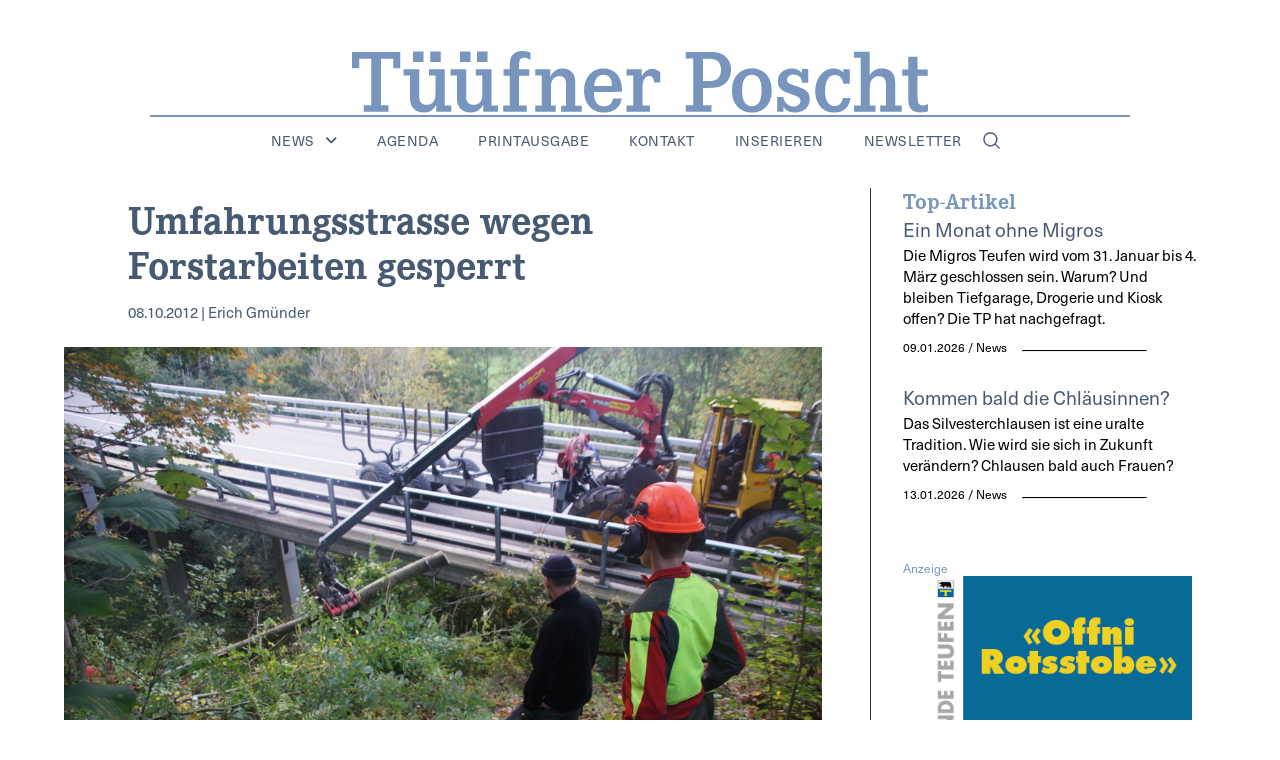

--- FILE ---
content_type: text/html; charset=UTF-8
request_url: https://tposcht.ch/news/umfahrungsstrasse-heute-teilweise-gesperrt/
body_size: 50053
content:
<!doctype html>
<html lang="de">
<head>
	<meta charset="UTF-8">
	<meta name="viewport" content="width=device-width, initial-scale=1">
	<link rel="profile" href="https://gmpg.org/xfn/11">
	<meta name='robots' content='index, follow, max-image-preview:large, max-snippet:-1, max-video-preview:-1' />
<script id="cookieyes" type="text/javascript" src="https://cdn-cookieyes.com/client_data/3520271a32d5da2890971acb/script.js"></script>
	<!-- This site is optimized with the Yoast SEO plugin v25.0 - https://yoast.com/wordpress/plugins/seo/ -->
	<title>Umfahrungsstrasse wegen Forstarbeiten gesperrt - Tüüfner Poscht</title>
	<link rel="canonical" href="https://tposcht.ch/news/umfahrungsstrasse-heute-teilweise-gesperrt/" />
	<meta property="og:locale" content="de_DE" />
	<meta property="og:type" content="article" />
	<meta property="og:title" content="Umfahrungsstrasse wegen Forstarbeiten gesperrt - Tüüfner Poscht" />
	<meta property="og:description" content="Teufner Forstbetrieb holzte aus Sicherheitsgründen aus." />
	<meta property="og:url" content="https://tposcht.ch/news/umfahrungsstrasse-heute-teilweise-gesperrt/" />
	<meta property="og:site_name" content="Tüüfner Poscht" />
	<meta property="article:published_time" content="2012-10-08T05:07:09+00:00" />
	<meta property="article:modified_time" content="2024-02-13T06:00:00+00:00" />
	<meta property="og:image" content="https://tposcht.ch/wp-content/uploads/2012/10/forst-umfahrungsstrasse-2.jpg" />
	<meta property="og:image:width" content="1024" />
	<meta property="og:image:height" content="683" />
	<meta property="og:image:type" content="image/jpeg" />
	<meta name="author" content="Erich Gmünder" />
	<meta name="twitter:card" content="summary_large_image" />
	<meta name="twitter:label1" content="Verfasst von" />
	<meta name="twitter:data1" content="Erich Gmünder" />
	<meta name="twitter:label2" content="Geschätzte Lesezeit" />
	<meta name="twitter:data2" content="1 Minute" />
	<script type="application/ld+json" class="yoast-schema-graph">{"@context":"https://schema.org","@graph":[{"@type":"Article","@id":"https://tposcht.ch/news/umfahrungsstrasse-heute-teilweise-gesperrt/#article","isPartOf":{"@id":"https://tposcht.ch/news/umfahrungsstrasse-heute-teilweise-gesperrt/"},"author":{"name":"Erich Gmünder","@id":"https://tposcht.ch/#/schema/person/6e51d74f8bc95aeb452fd690d0bbd0d8"},"headline":"Umfahrungsstrasse wegen Forstarbeiten gesperrt","datePublished":"2012-10-08T05:07:09+00:00","dateModified":"2024-02-13T06:00:00+00:00","mainEntityOfPage":{"@id":"https://tposcht.ch/news/umfahrungsstrasse-heute-teilweise-gesperrt/"},"wordCount":136,"commentCount":0,"publisher":{"@id":"https://tposcht.ch/#organization"},"image":{"@id":"https://tposcht.ch/news/umfahrungsstrasse-heute-teilweise-gesperrt/#primaryimage"},"thumbnailUrl":"https://tposcht.ch/wp-content/uploads/2012/10/forst-umfahrungsstrasse-2.jpg","articleSection":["News"],"inLanguage":"de","potentialAction":[{"@type":"CommentAction","name":"Comment","target":["https://tposcht.ch/news/umfahrungsstrasse-heute-teilweise-gesperrt/#respond"]}]},{"@type":"WebPage","@id":"https://tposcht.ch/news/umfahrungsstrasse-heute-teilweise-gesperrt/","url":"https://tposcht.ch/news/umfahrungsstrasse-heute-teilweise-gesperrt/","name":"Umfahrungsstrasse wegen Forstarbeiten gesperrt - Tüüfner Poscht","isPartOf":{"@id":"https://tposcht.ch/#website"},"primaryImageOfPage":{"@id":"https://tposcht.ch/news/umfahrungsstrasse-heute-teilweise-gesperrt/#primaryimage"},"image":{"@id":"https://tposcht.ch/news/umfahrungsstrasse-heute-teilweise-gesperrt/#primaryimage"},"thumbnailUrl":"https://tposcht.ch/wp-content/uploads/2012/10/forst-umfahrungsstrasse-2.jpg","datePublished":"2012-10-08T05:07:09+00:00","dateModified":"2024-02-13T06:00:00+00:00","breadcrumb":{"@id":"https://tposcht.ch/news/umfahrungsstrasse-heute-teilweise-gesperrt/#breadcrumb"},"inLanguage":"de","potentialAction":[{"@type":"ReadAction","target":["https://tposcht.ch/news/umfahrungsstrasse-heute-teilweise-gesperrt/"]}]},{"@type":"ImageObject","inLanguage":"de","@id":"https://tposcht.ch/news/umfahrungsstrasse-heute-teilweise-gesperrt/#primaryimage","url":"https://tposcht.ch/wp-content/uploads/2012/10/forst-umfahrungsstrasse-2.jpg","contentUrl":"https://tposcht.ch/wp-content/uploads/2012/10/forst-umfahrungsstrasse-2.jpg","width":1024,"height":683},{"@type":"BreadcrumbList","@id":"https://tposcht.ch/news/umfahrungsstrasse-heute-teilweise-gesperrt/#breadcrumb","itemListElement":[{"@type":"ListItem","position":1,"name":"Startseite","item":"https://tposcht.ch/"},{"@type":"ListItem","position":2,"name":"Umfahrungsstrasse wegen Forstarbeiten gesperrt"}]},{"@type":"WebSite","@id":"https://tposcht.ch/#website","url":"https://tposcht.ch/","name":"Tüüfner Post","description":"Die Dorfzeitung von Teufen","publisher":{"@id":"https://tposcht.ch/#organization"},"alternateName":"Die Dorfzeitung von Teufen","potentialAction":[{"@type":"SearchAction","target":{"@type":"EntryPoint","urlTemplate":"https://tposcht.ch/?s={search_term_string}"},"query-input":{"@type":"PropertyValueSpecification","valueRequired":true,"valueName":"search_term_string"}}],"inLanguage":"de"},{"@type":"Organization","@id":"https://tposcht.ch/#organization","name":"Tüüfner Post","alternateName":"Die Dorfzeitung von Teufen","url":"https://tposcht.ch/","logo":{"@type":"ImageObject","inLanguage":"de","@id":"https://tposcht.ch/#/schema/logo/image/","url":"https://tposcht.ch/wp-content/uploads/2023/10/TP-Logo-Blau-ohne-Slogan.svg","contentUrl":"https://tposcht.ch/wp-content/uploads/2023/10/TP-Logo-Blau-ohne-Slogan.svg","width":253,"height":27,"caption":"Tüüfner Post"},"image":{"@id":"https://tposcht.ch/#/schema/logo/image/"},"sameAs":["https://www.instagram.com/tposcht/"]},{"@type":"Person","@id":"https://tposcht.ch/#/schema/person/6e51d74f8bc95aeb452fd690d0bbd0d8","name":"Erich Gmünder","description":"Chefredaktor Tüüfner Poscht 2010-2018","url":"https://tposcht.ch/author/erichgmuender/"}]}</script>
	<!-- / Yoast SEO plugin. -->


<link rel='dns-prefetch' href='//use.fontawesome.com' />
<link rel="alternate" type="application/rss+xml" title="Tüüfner Poscht &raquo; Feed" href="https://tposcht.ch/feed/" />
<link rel="alternate" type="application/rss+xml" title="Tüüfner Poscht &raquo; Kommentar-Feed" href="https://tposcht.ch/comments/feed/" />
<script id="wpp-js" src="https://tposcht.ch/wp-content/plugins/wordpress-popular-posts/assets/js/wpp.min.js?ver=7.3.1" data-sampling="0" data-sampling-rate="100" data-api-url="https://tposcht.ch/wp-json/wordpress-popular-posts" data-post-id="211971" data-token="629aab8f52" data-lang="0" data-debug="0"></script>
<link rel="alternate" type="application/rss+xml" title="Tüüfner Poscht &raquo; Umfahrungsstrasse wegen Forstarbeiten gesperrt-Kommentar-Feed" href="https://tposcht.ch/news/umfahrungsstrasse-heute-teilweise-gesperrt/feed/" />
<link rel="alternate" title="oEmbed (JSON)" type="application/json+oembed" href="https://tposcht.ch/wp-json/oembed/1.0/embed?url=https%3A%2F%2Ftposcht.ch%2Fnews%2Fumfahrungsstrasse-heute-teilweise-gesperrt%2F" />
<link rel="alternate" title="oEmbed (XML)" type="text/xml+oembed" href="https://tposcht.ch/wp-json/oembed/1.0/embed?url=https%3A%2F%2Ftposcht.ch%2Fnews%2Fumfahrungsstrasse-heute-teilweise-gesperrt%2F&#038;format=xml" />
<link rel="stylesheet" type="text/css" href="https://use.typekit.net/qcg1kcf.css"><style id='wp-img-auto-sizes-contain-inline-css'>
img:is([sizes=auto i],[sizes^="auto," i]){contain-intrinsic-size:3000px 1500px}
/*# sourceURL=wp-img-auto-sizes-contain-inline-css */
</style>
<style id='wp-emoji-styles-inline-css'>

	img.wp-smiley, img.emoji {
		display: inline !important;
		border: none !important;
		box-shadow: none !important;
		height: 1em !important;
		width: 1em !important;
		margin: 0 0.07em !important;
		vertical-align: -0.1em !important;
		background: none !important;
		padding: 0 !important;
	}
/*# sourceURL=wp-emoji-styles-inline-css */
</style>
<link rel='stylesheet' id='wp-block-library-css' href='https://tposcht.ch/wp-includes/css/dist/block-library/style.min.css?ver=6.9' media='all' />
<style id='global-styles-inline-css'>
:root{--wp--preset--aspect-ratio--square: 1;--wp--preset--aspect-ratio--4-3: 4/3;--wp--preset--aspect-ratio--3-4: 3/4;--wp--preset--aspect-ratio--3-2: 3/2;--wp--preset--aspect-ratio--2-3: 2/3;--wp--preset--aspect-ratio--16-9: 16/9;--wp--preset--aspect-ratio--9-16: 9/16;--wp--preset--color--black: #000000;--wp--preset--color--cyan-bluish-gray: #abb8c3;--wp--preset--color--white: #ffffff;--wp--preset--color--pale-pink: #f78da7;--wp--preset--color--vivid-red: #cf2e2e;--wp--preset--color--luminous-vivid-orange: #ff6900;--wp--preset--color--luminous-vivid-amber: #fcb900;--wp--preset--color--light-green-cyan: #7bdcb5;--wp--preset--color--vivid-green-cyan: #00d084;--wp--preset--color--pale-cyan-blue: #8ed1fc;--wp--preset--color--vivid-cyan-blue: #0693e3;--wp--preset--color--vivid-purple: #9b51e0;--wp--preset--gradient--vivid-cyan-blue-to-vivid-purple: linear-gradient(135deg,rgb(6,147,227) 0%,rgb(155,81,224) 100%);--wp--preset--gradient--light-green-cyan-to-vivid-green-cyan: linear-gradient(135deg,rgb(122,220,180) 0%,rgb(0,208,130) 100%);--wp--preset--gradient--luminous-vivid-amber-to-luminous-vivid-orange: linear-gradient(135deg,rgb(252,185,0) 0%,rgb(255,105,0) 100%);--wp--preset--gradient--luminous-vivid-orange-to-vivid-red: linear-gradient(135deg,rgb(255,105,0) 0%,rgb(207,46,46) 100%);--wp--preset--gradient--very-light-gray-to-cyan-bluish-gray: linear-gradient(135deg,rgb(238,238,238) 0%,rgb(169,184,195) 100%);--wp--preset--gradient--cool-to-warm-spectrum: linear-gradient(135deg,rgb(74,234,220) 0%,rgb(151,120,209) 20%,rgb(207,42,186) 40%,rgb(238,44,130) 60%,rgb(251,105,98) 80%,rgb(254,248,76) 100%);--wp--preset--gradient--blush-light-purple: linear-gradient(135deg,rgb(255,206,236) 0%,rgb(152,150,240) 100%);--wp--preset--gradient--blush-bordeaux: linear-gradient(135deg,rgb(254,205,165) 0%,rgb(254,45,45) 50%,rgb(107,0,62) 100%);--wp--preset--gradient--luminous-dusk: linear-gradient(135deg,rgb(255,203,112) 0%,rgb(199,81,192) 50%,rgb(65,88,208) 100%);--wp--preset--gradient--pale-ocean: linear-gradient(135deg,rgb(255,245,203) 0%,rgb(182,227,212) 50%,rgb(51,167,181) 100%);--wp--preset--gradient--electric-grass: linear-gradient(135deg,rgb(202,248,128) 0%,rgb(113,206,126) 100%);--wp--preset--gradient--midnight: linear-gradient(135deg,rgb(2,3,129) 0%,rgb(40,116,252) 100%);--wp--preset--font-size--small: 13px;--wp--preset--font-size--medium: 20px;--wp--preset--font-size--large: 36px;--wp--preset--font-size--x-large: 42px;--wp--preset--spacing--20: 0.44rem;--wp--preset--spacing--30: 0.67rem;--wp--preset--spacing--40: 1rem;--wp--preset--spacing--50: 1.5rem;--wp--preset--spacing--60: 2.25rem;--wp--preset--spacing--70: 3.38rem;--wp--preset--spacing--80: 5.06rem;--wp--preset--shadow--natural: 6px 6px 9px rgba(0, 0, 0, 0.2);--wp--preset--shadow--deep: 12px 12px 50px rgba(0, 0, 0, 0.4);--wp--preset--shadow--sharp: 6px 6px 0px rgba(0, 0, 0, 0.2);--wp--preset--shadow--outlined: 6px 6px 0px -3px rgb(255, 255, 255), 6px 6px rgb(0, 0, 0);--wp--preset--shadow--crisp: 6px 6px 0px rgb(0, 0, 0);}:root { --wp--style--global--content-size: 800px;--wp--style--global--wide-size: 1200px; }:where(body) { margin: 0; }.wp-site-blocks > .alignleft { float: left; margin-right: 2em; }.wp-site-blocks > .alignright { float: right; margin-left: 2em; }.wp-site-blocks > .aligncenter { justify-content: center; margin-left: auto; margin-right: auto; }:where(.wp-site-blocks) > * { margin-block-start: 24px; margin-block-end: 0; }:where(.wp-site-blocks) > :first-child { margin-block-start: 0; }:where(.wp-site-blocks) > :last-child { margin-block-end: 0; }:root { --wp--style--block-gap: 24px; }:root :where(.is-layout-flow) > :first-child{margin-block-start: 0;}:root :where(.is-layout-flow) > :last-child{margin-block-end: 0;}:root :where(.is-layout-flow) > *{margin-block-start: 24px;margin-block-end: 0;}:root :where(.is-layout-constrained) > :first-child{margin-block-start: 0;}:root :where(.is-layout-constrained) > :last-child{margin-block-end: 0;}:root :where(.is-layout-constrained) > *{margin-block-start: 24px;margin-block-end: 0;}:root :where(.is-layout-flex){gap: 24px;}:root :where(.is-layout-grid){gap: 24px;}.is-layout-flow > .alignleft{float: left;margin-inline-start: 0;margin-inline-end: 2em;}.is-layout-flow > .alignright{float: right;margin-inline-start: 2em;margin-inline-end: 0;}.is-layout-flow > .aligncenter{margin-left: auto !important;margin-right: auto !important;}.is-layout-constrained > .alignleft{float: left;margin-inline-start: 0;margin-inline-end: 2em;}.is-layout-constrained > .alignright{float: right;margin-inline-start: 2em;margin-inline-end: 0;}.is-layout-constrained > .aligncenter{margin-left: auto !important;margin-right: auto !important;}.is-layout-constrained > :where(:not(.alignleft):not(.alignright):not(.alignfull)){max-width: var(--wp--style--global--content-size);margin-left: auto !important;margin-right: auto !important;}.is-layout-constrained > .alignwide{max-width: var(--wp--style--global--wide-size);}body .is-layout-flex{display: flex;}.is-layout-flex{flex-wrap: wrap;align-items: center;}.is-layout-flex > :is(*, div){margin: 0;}body .is-layout-grid{display: grid;}.is-layout-grid > :is(*, div){margin: 0;}body{padding-top: 0px;padding-right: 0px;padding-bottom: 0px;padding-left: 0px;}a:where(:not(.wp-element-button)){text-decoration: underline;}:root :where(.wp-element-button, .wp-block-button__link){background-color: #32373c;border-width: 0;color: #fff;font-family: inherit;font-size: inherit;font-style: inherit;font-weight: inherit;letter-spacing: inherit;line-height: inherit;padding-top: calc(0.667em + 2px);padding-right: calc(1.333em + 2px);padding-bottom: calc(0.667em + 2px);padding-left: calc(1.333em + 2px);text-decoration: none;text-transform: inherit;}.has-black-color{color: var(--wp--preset--color--black) !important;}.has-cyan-bluish-gray-color{color: var(--wp--preset--color--cyan-bluish-gray) !important;}.has-white-color{color: var(--wp--preset--color--white) !important;}.has-pale-pink-color{color: var(--wp--preset--color--pale-pink) !important;}.has-vivid-red-color{color: var(--wp--preset--color--vivid-red) !important;}.has-luminous-vivid-orange-color{color: var(--wp--preset--color--luminous-vivid-orange) !important;}.has-luminous-vivid-amber-color{color: var(--wp--preset--color--luminous-vivid-amber) !important;}.has-light-green-cyan-color{color: var(--wp--preset--color--light-green-cyan) !important;}.has-vivid-green-cyan-color{color: var(--wp--preset--color--vivid-green-cyan) !important;}.has-pale-cyan-blue-color{color: var(--wp--preset--color--pale-cyan-blue) !important;}.has-vivid-cyan-blue-color{color: var(--wp--preset--color--vivid-cyan-blue) !important;}.has-vivid-purple-color{color: var(--wp--preset--color--vivid-purple) !important;}.has-black-background-color{background-color: var(--wp--preset--color--black) !important;}.has-cyan-bluish-gray-background-color{background-color: var(--wp--preset--color--cyan-bluish-gray) !important;}.has-white-background-color{background-color: var(--wp--preset--color--white) !important;}.has-pale-pink-background-color{background-color: var(--wp--preset--color--pale-pink) !important;}.has-vivid-red-background-color{background-color: var(--wp--preset--color--vivid-red) !important;}.has-luminous-vivid-orange-background-color{background-color: var(--wp--preset--color--luminous-vivid-orange) !important;}.has-luminous-vivid-amber-background-color{background-color: var(--wp--preset--color--luminous-vivid-amber) !important;}.has-light-green-cyan-background-color{background-color: var(--wp--preset--color--light-green-cyan) !important;}.has-vivid-green-cyan-background-color{background-color: var(--wp--preset--color--vivid-green-cyan) !important;}.has-pale-cyan-blue-background-color{background-color: var(--wp--preset--color--pale-cyan-blue) !important;}.has-vivid-cyan-blue-background-color{background-color: var(--wp--preset--color--vivid-cyan-blue) !important;}.has-vivid-purple-background-color{background-color: var(--wp--preset--color--vivid-purple) !important;}.has-black-border-color{border-color: var(--wp--preset--color--black) !important;}.has-cyan-bluish-gray-border-color{border-color: var(--wp--preset--color--cyan-bluish-gray) !important;}.has-white-border-color{border-color: var(--wp--preset--color--white) !important;}.has-pale-pink-border-color{border-color: var(--wp--preset--color--pale-pink) !important;}.has-vivid-red-border-color{border-color: var(--wp--preset--color--vivid-red) !important;}.has-luminous-vivid-orange-border-color{border-color: var(--wp--preset--color--luminous-vivid-orange) !important;}.has-luminous-vivid-amber-border-color{border-color: var(--wp--preset--color--luminous-vivid-amber) !important;}.has-light-green-cyan-border-color{border-color: var(--wp--preset--color--light-green-cyan) !important;}.has-vivid-green-cyan-border-color{border-color: var(--wp--preset--color--vivid-green-cyan) !important;}.has-pale-cyan-blue-border-color{border-color: var(--wp--preset--color--pale-cyan-blue) !important;}.has-vivid-cyan-blue-border-color{border-color: var(--wp--preset--color--vivid-cyan-blue) !important;}.has-vivid-purple-border-color{border-color: var(--wp--preset--color--vivid-purple) !important;}.has-vivid-cyan-blue-to-vivid-purple-gradient-background{background: var(--wp--preset--gradient--vivid-cyan-blue-to-vivid-purple) !important;}.has-light-green-cyan-to-vivid-green-cyan-gradient-background{background: var(--wp--preset--gradient--light-green-cyan-to-vivid-green-cyan) !important;}.has-luminous-vivid-amber-to-luminous-vivid-orange-gradient-background{background: var(--wp--preset--gradient--luminous-vivid-amber-to-luminous-vivid-orange) !important;}.has-luminous-vivid-orange-to-vivid-red-gradient-background{background: var(--wp--preset--gradient--luminous-vivid-orange-to-vivid-red) !important;}.has-very-light-gray-to-cyan-bluish-gray-gradient-background{background: var(--wp--preset--gradient--very-light-gray-to-cyan-bluish-gray) !important;}.has-cool-to-warm-spectrum-gradient-background{background: var(--wp--preset--gradient--cool-to-warm-spectrum) !important;}.has-blush-light-purple-gradient-background{background: var(--wp--preset--gradient--blush-light-purple) !important;}.has-blush-bordeaux-gradient-background{background: var(--wp--preset--gradient--blush-bordeaux) !important;}.has-luminous-dusk-gradient-background{background: var(--wp--preset--gradient--luminous-dusk) !important;}.has-pale-ocean-gradient-background{background: var(--wp--preset--gradient--pale-ocean) !important;}.has-electric-grass-gradient-background{background: var(--wp--preset--gradient--electric-grass) !important;}.has-midnight-gradient-background{background: var(--wp--preset--gradient--midnight) !important;}.has-small-font-size{font-size: var(--wp--preset--font-size--small) !important;}.has-medium-font-size{font-size: var(--wp--preset--font-size--medium) !important;}.has-large-font-size{font-size: var(--wp--preset--font-size--large) !important;}.has-x-large-font-size{font-size: var(--wp--preset--font-size--x-large) !important;}
/*# sourceURL=global-styles-inline-css */
</style>

<link rel='stylesheet' id='events-manager-css' href='https://tposcht.ch/wp-content/plugins/events-manager/includes/css/events-manager.min.css?ver=6.6.4.4' media='all' />
<style id='events-manager-inline-css'>
body .em { --font-family : inherit; --font-weight : inherit; --font-size : 1em; --line-height : inherit; }
/*# sourceURL=events-manager-inline-css */
</style>
<link rel='stylesheet' id='slick-style-css' href='https://tposcht.ch/wp-content/plugins/loftmynd-front-slider/slick/slick.css?ver=6.9' media='all' />
<link rel='stylesheet' id='slick-theme-style-css' href='https://tposcht.ch/wp-content/plugins/loftmynd-front-slider/slick/slick-theme.css?ver=6.9' media='all' />
<link rel='stylesheet' id='fontawesome-css' href='https://use.fontawesome.com/releases/v5.1.0/css/all.css?ver=6.9' media='all' />
<link rel='stylesheet' id='lightbox-style-css' href='https://tposcht.ch/wp-content/plugins/loftmynd-front-slider/lightbox/css/lightbox.min.css?ver=6.9' media='all' />
<link rel='stylesheet' id='loftmynd-slider-css' href='https://tposcht.ch/wp-content/plugins/loftmynd-front-slider/loftmynd-front-slider.css?ver=6.9' media='all' />
<link rel='stylesheet' id='leaflet-css-css' href='https://tposcht.ch/wp-content/plugins/meow-lightbox/app/style.min.css?ver=1743678085' media='all' />
<link rel='stylesheet' id='mailerlite_forms.css-css' href='https://tposcht.ch/wp-content/plugins/official-mailerlite-sign-up-forms/assets/css/mailerlite_forms.css?ver=1.7.13' media='all' />
<link rel='stylesheet' id='wordpress-popular-posts-css-css' href='https://tposcht.ch/wp-content/plugins/wordpress-popular-posts/assets/css/wpp.css?ver=7.3.1' media='all' />
<link rel='stylesheet' id='hello-elementor-css' href='https://tposcht.ch/wp-content/themes/hello-elementor/style.min.css?ver=3.3.0' media='all' />
<link rel='stylesheet' id='hello-elementor-theme-style-css' href='https://tposcht.ch/wp-content/themes/hello-elementor/theme.min.css?ver=3.3.0' media='all' />
<link rel='stylesheet' id='hello-elementor-header-footer-css' href='https://tposcht.ch/wp-content/themes/hello-elementor/header-footer.min.css?ver=3.3.0' media='all' />
<link rel='stylesheet' id='elementor-frontend-css' href='https://tposcht.ch/wp-content/uploads/elementor/css/custom-frontend.min.css?ver=1756887525' media='all' />
<link rel='stylesheet' id='elementor-post-9-css' href='https://tposcht.ch/wp-content/uploads/elementor/css/post-9.css?ver=1756887525' media='all' />
<link rel='stylesheet' id='widget-icon-list-css' href='https://tposcht.ch/wp-content/uploads/elementor/css/custom-widget-icon-list.min.css?ver=1756887525' media='all' />
<link rel='stylesheet' id='e-sticky-css' href='https://tposcht.ch/wp-content/plugins/elementor-pro/assets/css/modules/sticky.min.css?ver=3.28.3' media='all' />
<link rel='stylesheet' id='widget-image-css' href='https://tposcht.ch/wp-content/plugins/elementor/assets/css/widget-image.min.css?ver=3.28.4' media='all' />
<link rel='stylesheet' id='widget-divider-css' href='https://tposcht.ch/wp-content/plugins/elementor/assets/css/widget-divider.min.css?ver=3.28.4' media='all' />
<link rel='stylesheet' id='widget-nav-menu-css' href='https://tposcht.ch/wp-content/uploads/elementor/css/custom-pro-widget-nav-menu.min.css?ver=1756887525' media='all' />
<link rel='stylesheet' id='widget-icon-box-css' href='https://tposcht.ch/wp-content/uploads/elementor/css/custom-widget-icon-box.min.css?ver=1756887525' media='all' />
<link rel='stylesheet' id='widget-heading-css' href='https://tposcht.ch/wp-content/plugins/elementor/assets/css/widget-heading.min.css?ver=3.28.4' media='all' />
<link rel='stylesheet' id='widget-form-css' href='https://tposcht.ch/wp-content/plugins/elementor-pro/assets/css/widget-form.min.css?ver=3.28.3' media='all' />
<link rel='stylesheet' id='e-popup-css' href='https://tposcht.ch/wp-content/plugins/elementor-pro/assets/css/conditionals/popup.min.css?ver=3.28.3' media='all' />
<link rel='stylesheet' id='widget-search-form-css' href='https://tposcht.ch/wp-content/plugins/elementor-pro/assets/css/widget-search-form.min.css?ver=3.28.3' media='all' />
<link rel='stylesheet' id='elementor-icons-shared-0-css' href='https://tposcht.ch/wp-content/plugins/elementor/assets/lib/font-awesome/css/fontawesome.min.css?ver=5.15.3' media='all' />
<link rel='stylesheet' id='elementor-icons-fa-solid-css' href='https://tposcht.ch/wp-content/plugins/elementor/assets/lib/font-awesome/css/solid.min.css?ver=5.15.3' media='all' />
<link rel='stylesheet' id='elementor-icons-css' href='https://tposcht.ch/wp-content/plugins/elementor/assets/lib/eicons/css/elementor-icons.min.css?ver=5.36.0' media='all' />
<link rel='stylesheet' id='elementor-post-63-css' href='https://tposcht.ch/wp-content/uploads/elementor/css/post-63.css?ver=1756887525' media='all' />
<link rel='stylesheet' id='elementor-post-72-css' href='https://tposcht.ch/wp-content/uploads/elementor/css/post-72.css?ver=1756887525' media='all' />
<link rel='stylesheet' id='elementor-post-388398-css' href='https://tposcht.ch/wp-content/uploads/elementor/css/post-388398.css?ver=1756887531' media='all' />
<link rel='stylesheet' id='elementor-post-819856-css' href='https://tposcht.ch/wp-content/uploads/elementor/css/post-819856.css?ver=1756887526' media='all' />
<link rel='stylesheet' id='elementor-post-709070-css' href='https://tposcht.ch/wp-content/uploads/elementor/css/post-709070.css?ver=1756887526' media='all' />
<link rel='stylesheet' id='loftmynd-exhibits-style-css' href='https://tposcht.ch/wp-content/plugins/loftmynd-exhibits/style_exhibits.css?ver=1.0.0' media='all' />
<link rel='stylesheet' id='loftmynd-werbeblock-style-css' href='https://tposcht.ch/wp-content/plugins/loftmynd-werbeblock/style.css?ver=1.0.0' media='all' />
<script src="https://tposcht.ch/wp-includes/js/jquery/jquery.min.js?ver=3.7.1" id="jquery-core-js"></script>
<script src="https://tposcht.ch/wp-includes/js/jquery/jquery-migrate.min.js?ver=3.4.1" id="jquery-migrate-js"></script>
<script src="https://tposcht.ch/wp-includes/js/jquery/ui/core.min.js?ver=1.13.3" id="jquery-ui-core-js"></script>
<script src="https://tposcht.ch/wp-includes/js/jquery/ui/mouse.min.js?ver=1.13.3" id="jquery-ui-mouse-js"></script>
<script src="https://tposcht.ch/wp-includes/js/jquery/ui/sortable.min.js?ver=1.13.3" id="jquery-ui-sortable-js"></script>
<script src="https://tposcht.ch/wp-includes/js/jquery/ui/datepicker.min.js?ver=1.13.3" id="jquery-ui-datepicker-js"></script>
<script id="jquery-ui-datepicker-js-after">
jQuery(function(jQuery){jQuery.datepicker.setDefaults({"closeText":"Schlie\u00dfen","currentText":"Heute","monthNames":["Januar","Februar","M\u00e4rz","April","Mai","Juni","Juli","August","September","Oktober","November","Dezember"],"monthNamesShort":["Jan.","Feb.","M\u00e4rz","Apr.","Mai","Juni","Juli","Aug.","Sep.","Okt.","Nov.","Dez."],"nextText":"Weiter","prevText":"Zur\u00fcck","dayNames":["Sonntag","Montag","Dienstag","Mittwoch","Donnerstag","Freitag","Samstag"],"dayNamesShort":["So.","Mo.","Di.","Mi.","Do.","Fr.","Sa."],"dayNamesMin":["S","M","D","M","D","F","S"],"dateFormat":"dd.mm.yy","firstDay":1,"isRTL":false});});
//# sourceURL=jquery-ui-datepicker-js-after
</script>
<script src="https://tposcht.ch/wp-includes/js/jquery/ui/resizable.min.js?ver=1.13.3" id="jquery-ui-resizable-js"></script>
<script src="https://tposcht.ch/wp-includes/js/jquery/ui/draggable.min.js?ver=1.13.3" id="jquery-ui-draggable-js"></script>
<script src="https://tposcht.ch/wp-includes/js/jquery/ui/controlgroup.min.js?ver=1.13.3" id="jquery-ui-controlgroup-js"></script>
<script src="https://tposcht.ch/wp-includes/js/jquery/ui/checkboxradio.min.js?ver=1.13.3" id="jquery-ui-checkboxradio-js"></script>
<script src="https://tposcht.ch/wp-includes/js/jquery/ui/button.min.js?ver=1.13.3" id="jquery-ui-button-js"></script>
<script src="https://tposcht.ch/wp-includes/js/jquery/ui/dialog.min.js?ver=1.13.3" id="jquery-ui-dialog-js"></script>
<script id="events-manager-js-extra">
var EM = {"ajaxurl":"https://tposcht.ch/wp-admin/admin-ajax.php","locationajaxurl":"https://tposcht.ch/wp-admin/admin-ajax.php?action=locations_search","firstDay":"1","locale":"de","dateFormat":"yy-mm-dd","ui_css":"https://tposcht.ch/wp-content/plugins/events-manager/includes/css/jquery-ui/build.min.css","show24hours":"1","is_ssl":"1","autocomplete_limit":"10","calendar":{"breakpoints":{"small":560,"medium":908,"large":false}},"phone":"","datepicker":{"format":"Y-m-d","locale":"de"},"search":{"breakpoints":{"small":650,"medium":850,"full":false}},"url":"https://tposcht.ch/wp-content/plugins/events-manager","assets":{"input.em-uploader":{"js":{"em-uploader":{"url":"https://tposcht.ch/wp-content/plugins/events-manager/includes/js/em-uploader.js","required":true,"event":"em_uploader_ready"}}}},"txt_search":"Suche","txt_searching":"Suche...","txt_loading":"Wird geladen\u00a0\u2026"};
//# sourceURL=events-manager-js-extra
</script>
<script src="https://tposcht.ch/wp-content/plugins/events-manager/includes/js/events-manager.js?ver=6.6.4.4" id="events-manager-js"></script>
<script src="https://tposcht.ch/wp-content/plugins/events-manager/includes/external/flatpickr/l10n/de.js?ver=6.6.4.4" id="em-flatpickr-localization-js"></script>
<script id="3d-flip-book-client-locale-loader-js-extra">
var FB3D_CLIENT_LOCALE = {"ajaxurl":"https://tposcht.ch/wp-admin/admin-ajax.php","dictionary":{"Table of contents":"Table of contents","Close":"Close","Bookmarks":"Bookmarks","Thumbnails":"Thumbnails","Search":"Search","Share":"Share","Facebook":"Facebook","Twitter":"Twitter","Email":"Email","Play":"Play","Previous page":"Previous page","Next page":"Next page","Zoom in":"Zoom in","Zoom out":"Zoom out","Fit view":"Fit view","Auto play":"Auto play","Full screen":"Full screen","More":"More","Smart pan":"Smart pan","Single page":"Single page","Sounds":"Sounds","Stats":"Stats","Print":"Print","Download":"Download","Goto first page":"Goto first page","Goto last page":"Goto last page"},"images":"https://tposcht.ch/wp-content/plugins/interactive-3d-flipbook-powered-physics-engine/assets/images/","jsData":{"urls":[],"posts":{"ids_mis":[],"ids":[]},"pages":[],"firstPages":[],"bookCtrlProps":[],"bookTemplates":[]},"key":"3d-flip-book","pdfJS":{"pdfJsLib":"https://tposcht.ch/wp-content/plugins/interactive-3d-flipbook-powered-physics-engine/assets/js/pdf.min.js?ver=4.3.136","pdfJsWorker":"https://tposcht.ch/wp-content/plugins/interactive-3d-flipbook-powered-physics-engine/assets/js/pdf.worker.js?ver=4.3.136","stablePdfJsLib":"https://tposcht.ch/wp-content/plugins/interactive-3d-flipbook-powered-physics-engine/assets/js/stable/pdf.min.js?ver=2.5.207","stablePdfJsWorker":"https://tposcht.ch/wp-content/plugins/interactive-3d-flipbook-powered-physics-engine/assets/js/stable/pdf.worker.js?ver=2.5.207","pdfJsCMapUrl":"https://tposcht.ch/wp-content/plugins/interactive-3d-flipbook-powered-physics-engine/assets/cmaps/"},"cacheurl":"https://tposcht.ch/wp-content/uploads/3d-flip-book/cache/","pluginsurl":"https://tposcht.ch/wp-content/plugins/","pluginurl":"https://tposcht.ch/wp-content/plugins/interactive-3d-flipbook-powered-physics-engine/","thumbnailSize":{"width":"150","height":"150"},"version":"1.16.15"};
//# sourceURL=3d-flip-book-client-locale-loader-js-extra
</script>
<script src="https://tposcht.ch/wp-content/plugins/interactive-3d-flipbook-powered-physics-engine/assets/js/client-locale-loader.js?ver=1.16.15" id="3d-flip-book-client-locale-loader-js" async data-wp-strategy="async"></script>
<script id="mwl-build-js-js-extra">
var mwl_settings = {"api_url":"https://tposcht.ch/wp-json/meow-lightbox/v1/","rest_nonce":"629aab8f52","plugin_url":"https://tposcht.ch/wp-content/plugins/meow-lightbox/classes/","settings":{"rtf_slider_fix":false,"engine":"default","backdrop_opacity":"70","theme":"dark","orientation":"auto","selector":".entry-content, .gallery, .mgl-gallery, .wp-block-gallery,  .wp-block-image","selector_ahead":false,"deep_linking":false,"social_sharing":false,"social_sharing_facebook":true,"social_sharing_twitter":true,"social_sharing_pinterest":true,"separate_galleries":false,"animation_toggle":"none","animation_speed":"normal","low_res_placeholder":false,"wordpress_big_image":false,"right_click_protection":true,"magnification":true,"anti_selector":".blog, .archive, .emoji, .attachment-post-image, .no-lightbox","preloading":false,"download_link":false,"caption_source":"caption","caption_ellipsis":true,"exif":{"title":false,"caption":true,"camera":false,"lens":false,"date":false,"date_timezone":false,"shutter_speed":false,"aperture":false,"focal_length":false,"iso":false,"keywords":false},"slideshow":{"enabled":false,"timer":3000},"map":{"enabled":false}}};
//# sourceURL=mwl-build-js-js-extra
</script>
<script src="https://tposcht.ch/wp-content/plugins/meow-lightbox/app/lightbox.js?ver=1743678085" id="mwl-build-js-js"></script>
<link rel="https://api.w.org/" href="https://tposcht.ch/wp-json/" /><link rel="alternate" title="JSON" type="application/json" href="https://tposcht.ch/wp-json/wp/v2/posts/211971" /><link rel="EditURI" type="application/rsd+xml" title="RSD" href="https://tposcht.ch/xmlrpc.php?rsd" />
<meta name="generator" content="WordPress 6.9" />
<link rel='shortlink' href='https://tposcht.ch/?p=211971' />
    <style>
        /* Füge hier das CSS aus dem CodePen ein */
        .accordion {
            background-color: #eee;
            color: #444;
            cursor: pointer;
            padding: 18px;
            width: 100%;
            border: none;
            text-align: left;
            outline: none;
            font-size: 15px;
            transition: 0.4s;
        }

        .active, .accordion:hover {
            background-color: #ACBED6;
        }

        .accordion:after {
            content: '\002B';
            color: #fff;
            font-weight: bold;
            float: right;
            margin-left: 5px;
            font-size: 1.5em;
        }

        .active:after {
            content: "\2212";
        }

        .panel {
            padding: 0 18px;
            background-color: #ACBED6;
            display: none;
            overflow: hidden;
        }

        .panel li {
            list-style-type: none; /* Entfernt den Standard-Listpunkt */
            margin-left: 0; /* Anpassung je nach Bedarf */
        }

        .panel li::before {
            margin-right: 10px;
            color: #fff; /* Rotes PDF-Icon, Farbe nach Bedarf anpassen */
        }

        .panel li:first-child {
            margin-top: 20px;
        }

        .panel li:last-child {
            margin-bottom: 20px;
        }

    </style>
        <style>
        .mein-card-container {
            display: grid;
            grid-template-columns: repeat(4, 1fr); /* Vier Spalten */
            gap: 25px; /* Abstand zwischen den Cards */
        }

        .mein-card {
            background: #fff; /* Hintergrundfarbe weiss  */
			cursor: pointer;
        }

        .mein-card-container .lme_image {
            width: 100%;
            height: 200px; /* Die fixierte Höhe für alle Bilder */
            object-fit: cover; /* Schneidet das Bild zu, um es dem Container anzupassen */
            object-position: center; /* Zentriert das Bild im Container */
            margin-bottom: 15px;
            display: block;
        }

        .event-image-placeholder {
            height: 200px;
            background-color: #f0f0f0; /* Hintergrundfarbe für den Platzhalter */
            display: block;
            margin-bottom: 10px;

        }


        .event-details {
            display: block; /* Änderung von flex zu block */
            padding: 8px 0;
            position: relative; /* Für den vertikalen Strich */
        }

        .event-details::before {
            content: '';
            position: absolute;
            left: 0;
            top: 0;
            bottom: 0;
            width: 1px;
            background-color: #485A71; /* Dunkelblauer Strich */
        }

        .event-date {
            color: #7896BD; /* Graublau */
            font-weight: 500;
            padding-left: 15px; /* Abstand vom Strich */
            margin-bottom: 5px; /* Abstand zum Titel */
        }

        .event-title {
            font-size: 1.2em;
            padding-left: 15px; /* Abstand vom Strich */
            color: #485A71;
            margin-bottom: 5px; /* Abstand zur Zeit */
        }

        .event-time {
            color: #7896BD; /* Graublau */
            padding-left: 8px; /* Abstand vom Strich */
        }


        .event-modal {
            display: none; /* Versteckt das Modal standardmäßig */
            position: fixed;
            z-index: 1000; /* Liegt über anderen Elementen */
            left: 0;
            top: 0;
            width: 100%; /* Volle Breite */
            height: 100%; /* Volle Höhe */
            overflow: auto; /* Ermöglicht das Scrollen, falls nötig */
            background-color: rgba(72, 90, 113, 0.72); /* Dunkelblau mit Transparenz */
        }

        .close-button {
            position: absolute;
            top: 5px;
            right: 5px;
            cursor: pointer;
            padding: 10px;
            color: #485A71;
            font-size: 28px;
            font-weight: bold;
            z-index: 10;
        }
		
		#event-search-container {
            display: flex;
            justify-content: left;
            padding-bottom: 20px;
        }

        #month-dropdown-menu {
            width: 40%;
            padding: 10px;
            border: 1px solid #ccc;
            border-radius: 5px;
            background-color: white;
            appearance: none;
            -webkit-appearance: none;
            -moz-appearance: none;
            background: url('data:image/svg+xml;utf8,<svg xmlns="http://www.w3.org/2000/svg" viewBox="0 0 448 512"><path fill="%23707070" d="M224.1 273.5l215.5-215.5c9.4-9.4 9.4-24.6 0-33.9l-22.6-22.6c-9.4-9.4-24.6-9.4-33.9 0L224 169.1 65.5 1.5c-9.4-9.4-24.6-9.4-33.9 0L9 24.1c-9.4 9.4-9.4 24.6 0 33.9l215.5 215.5c9.2 9.4 24.4 9.4 33.6 0z"/></svg>') no-repeat right;
            background-size: 20px;
            background-position: right 20px bottom 5px;
        }

        #month-dropdown-menu:focus {
            outline: none;
        }

        #month-dropdown-menu select {
            display: none;
        }

        #month-dropdown-option {
            padding: 10px;
            border: 1px solid #ccc;
            border-radius: 5px;
            cursor: pointer;
        }

        #month-dropdown-option:hover {
            background-color: #667DA8;  /* Farbe beim Hover für visuelles Feedback */
            color: white;
        }


        .event-modal-content {
            display: flex;
            justify-content: space-between;
            align-items: stretch;
            background-color: #fff;
            margin: 0 auto; /* zentriert */
            padding: 4rem 7rem 4rem 4rem;
            border: 1px solid #888;
            width: 65vw; /* 80% der Bildschirmbreite */
            position: relative; /* Ermöglicht absolute Positionierung von Kindern relativ zu diesem Element */
            top: 50%; /* Verschiebt das Modal zur Mitte des Viewports */
            transform: translateY(-50%); /* Korrigiert die Position, sodass es zentriert ist */
            overflow-y: scroll;
            max-height: 85vh;
        }

        .modal-left {
            flex: 1;
            order: 1;
        }
		
		#modalExcerpt{
			color:#485A71;
			font-family: "neue-haas-unica", Sans-serif;
  			font-size: 16px;
  			font-weight: 500;
  			line-height: 26px;
			margin: 0;
			margin: 1rem 0;
			
		}
		
		#modalVerlinkung{
			color: #7896BD;
			font-size: var( --e-global-typography-146eb88-font-size );
    		line-height: var( --e-global-typography-146eb88-line-height );
    		letter-spacing: var( --e-global-typography-146eb88-letter-spacing );
   			word-spacing: var( --e-global-typography-146eb88-word-spacing );
			border-left: solid 1px #485A71;
			padding: 0 0 0 9px;
		}
		
        .modal-right {
            flex: 2;
            order: 3;
        }
		
		#modalStart{
			color: #7896BD;
			font-size: var( --e-global-typography-91a2e1e-font-size );
    		line-height: var( --e-global-typography-91a2e1e-line-height );
    		letter-spacing: var( --e-global-typography-91a2e1e-letter-spacing );
   			word-spacing: var( --e-global-typography-91a2e1e-word-spacing );
			margin: 0;
		}
		
		#modalTitle{
			color:#485A71;
		}

        .modal-divider {
            width: 1px;
            background-color: #485A71;
            margin: 0 1.5rem;
            order: 2;
        }

        .close-button:hover,
        .close-button:focus {
            color: black;
            text-decoration: none;
            cursor: pointer;
        }
		
		#modalStartMobile{
			color: #7896BD;
			font-size: 14px;
    		font-weight: 500;
			margin: 15px 0 5px 0;
		}
		
		#modalTitleMobile{
			color:#485A71;
			margin: 0;
		}
		
		#modalExcerptMobile{
			color:#485A71;
			font-family: "neue-haas-unica", Sans-serif;
  			font-size: 16px;
  			font-weight: 500;
  			line-height: 26px;
			margin: 0;
			margin: 10px 0;
			
		}
		
		#modalVerlinkungMobile{
			color: #7896BD;
			font-size: var( --e-global-typography-146eb88-font-size );
    		line-height: var( --e-global-typography-146eb88-line-height );
    		letter-spacing: var( --e-global-typography-146eb88-letter-spacing );
   			word-spacing: var( --e-global-typography-146eb88-word-spacing );
			border-left: solid 1px #485A71;
			padding: 0 0 2px 9px;
		}


		.pagination{
			font-size: 18px;
		}


        .kleine-eventvorschau-container {
            display: flex;
            flex-direction: column;
            max-width: 600px; /* oder die Breite deiner Wahl */
            margin: 0 auto;
			cursor: pointer;
        }

        .kleine-eventvorschau {
            border-left: 1px solid #7896BD; /* Farbiger vertikaler Strich */
            padding-left: 8px; /* Abstand von der linken Seite */
            margin-bottom: 10px; /* Abstand zwischen den Veranstaltungen */
        }

        .kleine-eventvorschau:last-child {
            margin-bottom: 0; /* Entfernt den unteren Abstand von der letzten Veranstaltung */
        }

        .event-date {
            font-weight: 500;
            color: #7896BD; /* Farbe des Datums */
            margin-bottom: 3px; /* Kleiner Abstand zum Titel */
        }

        .event-title {
            margin-bottom: 10px; /* Abstand zum nächsten Element */
        }

        /* Zusätzlicher Stil für das Responsive Design */
        @media (max-width: 768px) {
            .kleine-eventvorschau-container {
                max-width: 100%;
            }

             #month-dropdown-menu {
             width: 80%;
             }
        }
		
		@media (max-width: 1300px) {
            .mein-card-container {
                grid-template-columns: repeat(3, 1fr); /* Drei Spalten für kleinere Bildschirme */
            }
			
			.event-date {
			font-size: 14px;
            margin-bottom: 0;
        }
			.event-title {
            margin-bottom: 4px;
			margin-top: 0;
        }
			.kleine-eventvorschau {
            padding-left: 0;
        }
        }

        @media (min-width: 768px) and (max-width: 1100px) {
            .mein-card-container {
                grid-template-columns: repeat(2, 1fr); /* Zwei Spalten für Tablets */
            }
			
			 .event-modal-content {
            padding: 2rem;
            width: 90vw;
           
        }
			
        }

        @media (max-width: 767px) {
			#event-search-container {
            padding: 20px 0;
        }
			
            .mein-card-container {
                grid-template-columns: 1fr; /* Eine Spalte für Handys */
            }
			
			 .mein-card-container .event-image {
           		display: none;
        	}

        	.event-image-placeholder {
            	display: none;
        	}
			
			.event-modal-content{
				flex-flow: column nowrap;
  				padding: 3rem 1rem !important;
  				width: 95% !important;
                overflow-y: scroll;
                max-height: 80vh;
			}
			
			.kleine-eventvorschau {
            padding-left: 0;
        }

        }

    </style>
            <!-- MailerLite Universal -->
        <script>
            (function(w,d,e,u,f,l,n){w[f]=w[f]||function(){(w[f].q=w[f].q||[])
                .push(arguments);},l=d.createElement(e),l.async=1,l.src=u,
                n=d.getElementsByTagName(e)[0],n.parentNode.insertBefore(l,n);})
            (window,document,'script','https://assets.mailerlite.com/js/universal.js','ml');
            ml('account', '1268355');
            ml('enablePopups', false);
        </script>
        <!-- End MailerLite Universal -->
                    <style id="wpp-loading-animation-styles">@-webkit-keyframes bgslide{from{background-position-x:0}to{background-position-x:-200%}}@keyframes bgslide{from{background-position-x:0}to{background-position-x:-200%}}.wpp-widget-block-placeholder,.wpp-shortcode-placeholder{margin:0 auto;width:60px;height:3px;background:#dd3737;background:linear-gradient(90deg,#dd3737 0%,#571313 10%,#dd3737 100%);background-size:200% auto;border-radius:3px;-webkit-animation:bgslide 1s infinite linear;animation:bgslide 1s infinite linear}</style>
            <meta name="description" content="Teufner Forstbetrieb holzte aus Sicherheitsgründen aus.">
<meta name="generator" content="Elementor 3.28.4; features: additional_custom_breakpoints, e_local_google_fonts; settings: css_print_method-external, google_font-disabled, font_display-swap">
			<style>
				.e-con.e-parent:nth-of-type(n+4):not(.e-lazyloaded):not(.e-no-lazyload),
				.e-con.e-parent:nth-of-type(n+4):not(.e-lazyloaded):not(.e-no-lazyload) * {
					background-image: none !important;
				}
				@media screen and (max-height: 1024px) {
					.e-con.e-parent:nth-of-type(n+3):not(.e-lazyloaded):not(.e-no-lazyload),
					.e-con.e-parent:nth-of-type(n+3):not(.e-lazyloaded):not(.e-no-lazyload) * {
						background-image: none !important;
					}
				}
				@media screen and (max-height: 640px) {
					.e-con.e-parent:nth-of-type(n+2):not(.e-lazyloaded):not(.e-no-lazyload),
					.e-con.e-parent:nth-of-type(n+2):not(.e-lazyloaded):not(.e-no-lazyload) * {
						background-image: none !important;
					}
				}
			</style>
			<style type="text/css">.blue-message {
background: none repeat scroll 0 0 #3399ff;
    color: #ffffff;
    text-shadow: none;
    font-size: 16px;
    line-height: 24px;
    padding: 10px;
} 
.green-message {
background: none repeat scroll 0 0 #8cc14c;
    color: #ffffff;
    text-shadow: none;
    font-size: 16px;
    line-height: 24px;
    padding: 10px;
} 
.orange-message {
background: none repeat scroll 0 0 #faa732;
    color: #ffffff;
    text-shadow: none;
    font-size: 16px;
    line-height: 24px;
    padding: 10px;
} 
.red-message {
background: none repeat scroll 0 0 #da4d31;
    color: #ffffff;
    text-shadow: none;
    font-size: 16px;
    line-height: 24px;
    padding: 10px;
} 
.grey-message {
background: none repeat scroll 0 0 #53555c;
    color: #ffffff;
    text-shadow: none;
    font-size: 16px;
    line-height: 24px;
    padding: 10px;
} 
.left-block {
background: none repeat scroll 0 0px, radial-gradient(ellipse at center center, #ffffff 0%, #f2f2f2 100%) repeat scroll 0 0 rgba(0, 0, 0, 0);
    color: #8b8e97;
    padding: 10px;
    margin: 10px;
    float: left;
} 
</style><link rel="icon" href="https://tposcht.ch/wp-content/uploads/TP_Favicon.svg" sizes="32x32" />
<link rel="icon" href="https://tposcht.ch/wp-content/uploads/TP_Favicon.svg" sizes="192x192" />
<link rel="apple-touch-icon" href="https://tposcht.ch/wp-content/uploads/TP_Favicon.svg" />
<meta name="msapplication-TileImage" content="https://tposcht.ch/wp-content/uploads/TP_Favicon.svg" />
<link rel='stylesheet' id='e-animations-css' href='https://tposcht.ch/wp-content/plugins/elementor/assets/lib/animations/animations.min.css?ver=1.5.143' media='all' />
<link rel='stylesheet' id='elementor-post-708820-css' href='https://tposcht.ch/wp-content/uploads/elementor/css/post-708820.css?ver=1756887526' media='all' />
<link rel='stylesheet' id='e-animation-slideInLeft-css' href='https://tposcht.ch/wp-content/plugins/elementor/assets/lib/animations/styles/slideInLeft.min.css?ver=3.28.4' media='all' />
<link rel='stylesheet' id='elementor-post-388412-css' href='https://tposcht.ch/wp-content/uploads/elementor/css/post-388412.css?ver=1756887526' media='all' />
<link rel='stylesheet' id='elementor-icons-fa-regular-css' href='https://tposcht.ch/wp-content/plugins/elementor/assets/lib/font-awesome/css/regular.min.css?ver=5.15.3' media='all' />
</head>
<body class="wp-singular post-template-default single single-post postid-211971 single-format-standard wp-custom-logo wp-embed-responsive wp-theme-hello-elementor theme-default elementor-default elementor-kit-9 elementor-page-388398"><script type="application/javascript" id="mwl-data-script">
var mwl_data = {"22":{"success":true,"file":"https:\/\/tposcht.ch\/wp-content\/uploads\/2023\/10\/TP-Logo-Blau-ohne-Slogan.svg","file_srcset":false,"file_sizes":"(max-width: 253px) 100vw, 253px","dimension":{"width":253,"height":27},"download_link":"https:\/\/tposcht.ch\/wp-content\/uploads\/2023\/10\/TP-Logo-Blau-ohne-Slogan.svg","data":{"id":22,"title":"TP-Logo Blau ohne Slogan","caption":"","description":"","gps":"N\/A","copyright":"N\/A","camera":"N\/A","date":"","lens":"N\/A","aperture":"N\/A","focal_length":"N\/A","iso":"N\/A","shutter_speed":"N\/A","keywords":"N\/A"}},"75":{"success":true,"file":"https:\/\/tposcht.ch\/wp-content\/uploads\/TP-Logo-Weiss-ohne-Slogan.svg","file_srcset":false,"file_sizes":"(max-width: 253px) 100vw, 253px","dimension":{"width":253,"height":27},"download_link":"https:\/\/tposcht.ch\/wp-content\/uploads\/TP-Logo-Weiss-ohne-Slogan.svg","data":{"id":75,"title":"TP-Logo Weiss ohne Slogan","caption":"","description":"","gps":"N\/A","copyright":"N\/A","camera":"N\/A","date":"","lens":"N\/A","aperture":"N\/A","focal_length":"N\/A","iso":"N\/A","shutter_speed":"N\/A","keywords":"N\/A"}},"11980":{"success":false,"message":"This attachment does not exist."},"11981":{"success":false,"message":"This attachment does not exist."}};
</script>


<style>
	.entry-title{
		visibility: hidden;
	}
	
	.lo-container{
		width: 100%;
		display: flex;
		flex-flow: row nowrap;
		gap: 30px;
		justify-content: space-between;
		margin: 0 0 4% 0;
	}
	
 .lo-container .lo_column_left{
		width: 40%;
	}
	
	.lo-container .lo_column_rigth{
		width: 57%;
		padding-left: 20px;
		border-left: 2px solid #485A71;
	}
	
	.lo_date_time{
	color: #7896BD;
  font-size: var( --e-global-typography-91a2e1e-font-size );
  line-height: var( --e-global-typography-91a2e1e-line-height );
  letter-spacing: var( --e-global-typography-91a2e1e-letter-spacing );
  word-spacing: var( --e-global-typography-91a2e1e-word-spacing );
  margin: 0;
}
	
	.lo_date_title{
		color: #485A71;
	}
	
	.lo-event-short{
		color: #485A71;
		font-weight: 500;
		
	}
	
	@media only screen and (max-width: 1000px) {
			.lo-container{
		flex-flow: column nowrap;
		gap: 30px;
		justify-content: space-between;
		margin: 0 0 4% 0;
	}
		
	.lo-container .lo_column_left{
		width: 100%;
	}
	
	.lo-container .lo_column_rigth{
		width: 100%;
		padding-left: 0;
		border-left: 0;
	}
		
		
	}
	
	</style>

<a class="skip-link screen-reader-text" href="#content">Zum Inhalt wechseln</a>

		<div data-elementor-type="header" data-elementor-id="63" class="elementor elementor-63 elementor-location-header" data-elementor-post-type="elementor_library">
			<div class="elementor-element elementor-element-e1113b3 elementor-hidden-widescreen elementor-hidden-desktop elementor-hidden-laptop e-flex e-con-boxed e-con e-parent" data-id="e1113b3" data-element_type="container" data-settings="{&quot;sticky&quot;:&quot;top&quot;,&quot;sticky_on&quot;:[&quot;mobile&quot;],&quot;background_background&quot;:&quot;classic&quot;,&quot;sticky_offset&quot;:0,&quot;sticky_effects_offset&quot;:0,&quot;sticky_anchor_link_offset&quot;:0}">
					<div class="e-con-inner">
		<div class="elementor-element elementor-element-6db7b1e e-con-full e-flex e-con e-child" data-id="6db7b1e" data-element_type="container">
				<div class="elementor-element elementor-element-3e8744a elementor-view-default elementor-widget elementor-widget-icon" data-id="3e8744a" data-element_type="widget" data-widget_type="icon.default">
				<div class="elementor-widget-container">
							<div class="elementor-icon-wrapper">
			<a class="elementor-icon" href="#elementor-action%3Aaction%3Dpopup%3Aopen%26settings%3DeyJpZCI6IjcwODgyMCIsInRvZ2dsZSI6ZmFsc2V9">
			<svg xmlns="http://www.w3.org/2000/svg" xmlns:xlink="http://www.w3.org/1999/xlink" id="Menu" x="0px" y="0px" viewbox="0 0 16 14.6" style="enable-background:new 0 0 16 14.6;" xml:space="preserve"><style type="text/css">	.st0{fill:none;}</style><rect id="Rechteck_175" y="-0.7" class="st0" width="16" height="16"></rect><path id="Vereinigungsmenge_4" d="M0,14.3v-2h8v2H0z M0,8.3v-2h16v2H0z M0,2.3v-2h16v2H0z"></path></svg>			</a>
		</div>
						</div>
				</div>
				</div>
		<div class="elementor-element elementor-element-79318fb e-con-full e-flex e-con e-child" data-id="79318fb" data-element_type="container">
				<div class="elementor-element elementor-element-2a0f43e elementor-icon-list--layout-inline elementor-list-item-link-full_width elementor-widget elementor-widget-icon-list" data-id="2a0f43e" data-element_type="widget" data-widget_type="icon-list.default">
				<div class="elementor-widget-container">
							<ul class="elementor-icon-list-items elementor-inline-items">
							<li class="elementor-icon-list-item elementor-inline-item">
											<a href="mailto:redaktion@tposcht.ch">

												<span class="elementor-icon-list-icon">
							<svg xmlns="http://www.w3.org/2000/svg" xmlns:xlink="http://www.w3.org/1999/xlink" height="1407px" style="enable-background:new 0 0 1691 1407;" viewbox="0 0 1691 1407" width="1691px" xml:space="preserve"><g id="packet"><path d="M1691,165.177C1691,73.952,1617.048,0,1525.823,0H165.177C73.952,0,0,73.952,0,165.177v1076.646   C0,1333.048,73.952,1407,165.177,1407h1360.646c91.225,0,165.177-73.952,165.177-165.177V165.177z M166.062,132h1361.057   c18.216,0,32.881,14.528,32.881,32.746v1.433L869.916,856.337c-8.417,8.417-18.208,9.675-23.318,9.675   c-5.11,0-14.934-1.258-23.353-9.675L133,166.085v-1.339C133,146.528,147.846,132,166.062,132z M1527.119,1275H166.062   c-18.216,0-33.062-15.084-33.062-33.301V352.961l596.826,596.816c31.198,31.197,72.684,48.376,116.803,48.376   c44.125-0.003,85.528-17.186,116.724-48.382L1560,353.054v888.645C1560,1259.916,1545.335,1275,1527.119,1275z"></path></g><g id="Layer_1"></g></svg>						</span>
										<span class="elementor-icon-list-text"></span>
											</a>
									</li>
								<li class="elementor-icon-list-item elementor-inline-item">
											<a href="#elementor-action%3Aaction%3Dpopup%3Aopen%26settings%3DeyJpZCI6IjcwOTA3MCIsInRvZ2dsZSI6ZmFsc2V9">

												<span class="elementor-icon-list-icon">
							<svg xmlns="http://www.w3.org/2000/svg" xmlns:xlink="http://www.w3.org/1999/xlink" id="Ebene_1" x="0px" y="0px" viewbox="0 0 12.3 12.3" style="enable-background:new 0 0 12.3 12.3;" xml:space="preserve"><g id="Guide"></g><g id="Layer_2">	<path d="M12,11.3L9.3,8.6c0.7-0.9,1.2-2,1.2-3.3c0-2.8-2.3-5.2-5.2-5.2S0.2,2.5,0.2,5.3s2.3,5.2,5.2,5.2c1.3,0,2.4-0.5,3.3-1.2  l2.7,2.7c0.1,0.1,0.2,0.1,0.4,0.1s0.3-0.1,0.4-0.1C12.2,11.8,12.2,11.5,12,11.3z M1.2,5.3C1.2,3,3,1.2,5.3,1.2S9.5,3,9.5,5.3  S7.6,9.5,5.3,9.5S1.2,7.6,1.2,5.3z"></path></g></svg>						</span>
										<span class="elementor-icon-list-text"></span>
											</a>
									</li>
								<li class="elementor-icon-list-item elementor-inline-item">
											<a href="#elementor-action%3Aaction%3Dpopup%3Aopen%26settings%3DeyJpZCI6IjM4ODQxMiIsInRvZ2dsZSI6ZmFsc2V9">

											<span class="elementor-icon-list-text"></span>
											</a>
									</li>
						</ul>
						</div>
				</div>
				<div class="elementor-element elementor-element-b89e105 elementor-icon-list--layout-inline elementor-list-item-link-full_width elementor-widget elementor-widget-icon-list" data-id="b89e105" data-element_type="widget" data-widget_type="icon-list.default">
				<div class="elementor-widget-container">
							<ul class="elementor-icon-list-items elementor-inline-items">
							<li class="elementor-icon-list-item elementor-inline-item">
											<a href="#elementor-action%3Aaction%3Dpopup%3Aopen%26settings%3DeyJpZCI6IjM4ODQxMiIsInRvZ2dsZSI6ZmFsc2V9">

											<span class="elementor-icon-list-text"><!-- Wetterdaten aus dem Cache --> 2.6°C  <img src='https://www.tpost.ch/wp-content/wettericon/3.png' style='width: 38px' alt='Wettericon'></span>
											</a>
									</li>
						</ul>
						</div>
				</div>
				</div>
					</div>
				</div>
		<div class="elementor-element elementor-element-c6f4ffe e-flex e-con-boxed e-con e-parent" data-id="c6f4ffe" data-element_type="container" id="top">
					<div class="e-con-inner">
				<div class="elementor-element elementor-element-4ea1ba3 elementor-widget elementor-widget-theme-site-logo elementor-widget-image" data-id="4ea1ba3" data-element_type="widget" data-widget_type="theme-site-logo.default">
				<div class="elementor-widget-container">
											<a href="https://tposcht.ch">
			<img loading="lazy" width="253" height="27" src="https://tposcht.ch/wp-content/uploads/2023/10/TP-Logo-Blau-ohne-Slogan.svg" class="attachment-full size-full wp-image-22" alt="" data-mwl-img-id="22" />				</a>
											</div>
				</div>
				<div class="elementor-element elementor-element-7edf2b4 elementor-hidden-mobile elementor-hidden-tablet elementor-widget-divider--view-line elementor-widget elementor-widget-divider" data-id="7edf2b4" data-element_type="widget" data-widget_type="divider.default">
				<div class="elementor-widget-container">
							<div class="elementor-divider">
			<span class="elementor-divider-separator">
						</span>
		</div>
						</div>
				</div>
					</div>
				</div>
		<div class="elementor-element elementor-element-8c23cdc elementor-hidden-mobile elementor-hidden-tablet e-flex e-con-boxed e-con e-parent" data-id="8c23cdc" data-element_type="container" data-settings="{&quot;background_background&quot;:&quot;classic&quot;,&quot;sticky&quot;:&quot;top&quot;,&quot;sticky_on&quot;:[&quot;widescreen&quot;,&quot;desktop&quot;,&quot;laptop&quot;,&quot;tablet&quot;,&quot;mobile&quot;],&quot;sticky_offset&quot;:0,&quot;sticky_effects_offset&quot;:0,&quot;sticky_anchor_link_offset&quot;:0}">
					<div class="e-con-inner">
				<div class="elementor-element elementor-element-a5f989f elementor-nav-menu__align-center elementor-widget__width-auto elementor-nav-menu--dropdown-tablet elementor-nav-menu__text-align-aside elementor-nav-menu--toggle elementor-nav-menu--burger elementor-widget elementor-widget-nav-menu" data-id="a5f989f" data-element_type="widget" data-settings="{&quot;submenu_icon&quot;:{&quot;value&quot;:&quot;&lt;i class=\&quot;fas fa-angle-down\&quot;&gt;&lt;\/i&gt;&quot;,&quot;library&quot;:&quot;fa-solid&quot;},&quot;layout&quot;:&quot;horizontal&quot;,&quot;toggle&quot;:&quot;burger&quot;}" data-widget_type="nav-menu.default">
				<div class="elementor-widget-container">
								<nav aria-label="Menü" class="elementor-nav-menu--main elementor-nav-menu__container elementor-nav-menu--layout-horizontal e--pointer-text e--animation-sink">
				<ul id="menu-1-a5f989f" class="elementor-nav-menu"><li class="menu-item menu-item-type-post_type menu-item-object-page menu-item-home menu-item-has-children menu-item-48"><a href="https://tposcht.ch/" class="elementor-item">News</a>
<ul class="sub-menu elementor-nav-menu--dropdown">
	<li class="menu-item menu-item-type-post_type menu-item-object-page menu-item-home menu-item-710587"><a href="https://tposcht.ch/" class="elementor-sub-item">Aktuelles</a></li>
	<li class="menu-item menu-item-type-post_type menu-item-object-page menu-item-49"><a href="https://tposcht.ch/news/gemeindemeldungen/" class="elementor-sub-item">Gemeinde</a></li>
	<li class="menu-item menu-item-type-post_type menu-item-object-page menu-item-50"><a href="https://tposcht.ch/news/polizeimeldungen/" class="elementor-sub-item">Polizei</a></li>
	<li class="menu-item menu-item-type-post_type menu-item-object-page menu-item-815254"><a href="https://tposcht.ch/news/leserforum/" class="elementor-sub-item">Leserforum</a></li>
</ul>
</li>
<li class="menu-item menu-item-type-post_type menu-item-object-page menu-item-588702"><a href="https://tposcht.ch/agenda/" class="elementor-item">Agenda</a></li>
<li class="menu-item menu-item-type-post_type menu-item-object-page menu-item-46"><a href="https://tposcht.ch/printausgabe/" class="elementor-item">Printausgabe</a></li>
<li class="menu-item menu-item-type-post_type menu-item-object-page menu-item-45"><a href="https://tposcht.ch/kontakt/" class="elementor-item">Kontakt</a></li>
<li class="menu-item menu-item-type-post_type menu-item-object-page menu-item-44"><a href="https://tposcht.ch/inserieren/" class="elementor-item">Inserieren</a></li>
<li class="menu-item menu-item-type-custom menu-item-object-custom menu-item-819938"><a href="#pop-up-anmeldung" class="elementor-item elementor-item-anchor">Newsletter</a></li>
</ul>			</nav>
					<div class="elementor-menu-toggle" role="button" tabindex="0" aria-label="Menü Umschalter" aria-expanded="false">
			<i aria-hidden="true" role="presentation" class="elementor-menu-toggle__icon--open eicon-menu-bar"></i><i aria-hidden="true" role="presentation" class="elementor-menu-toggle__icon--close eicon-close"></i>		</div>
					<nav class="elementor-nav-menu--dropdown elementor-nav-menu__container" aria-hidden="true">
				<ul id="menu-2-a5f989f" class="elementor-nav-menu"><li class="menu-item menu-item-type-post_type menu-item-object-page menu-item-home menu-item-has-children menu-item-48"><a href="https://tposcht.ch/" class="elementor-item" tabindex="-1">News</a>
<ul class="sub-menu elementor-nav-menu--dropdown">
	<li class="menu-item menu-item-type-post_type menu-item-object-page menu-item-home menu-item-710587"><a href="https://tposcht.ch/" class="elementor-sub-item" tabindex="-1">Aktuelles</a></li>
	<li class="menu-item menu-item-type-post_type menu-item-object-page menu-item-49"><a href="https://tposcht.ch/news/gemeindemeldungen/" class="elementor-sub-item" tabindex="-1">Gemeinde</a></li>
	<li class="menu-item menu-item-type-post_type menu-item-object-page menu-item-50"><a href="https://tposcht.ch/news/polizeimeldungen/" class="elementor-sub-item" tabindex="-1">Polizei</a></li>
	<li class="menu-item menu-item-type-post_type menu-item-object-page menu-item-815254"><a href="https://tposcht.ch/news/leserforum/" class="elementor-sub-item" tabindex="-1">Leserforum</a></li>
</ul>
</li>
<li class="menu-item menu-item-type-post_type menu-item-object-page menu-item-588702"><a href="https://tposcht.ch/agenda/" class="elementor-item" tabindex="-1">Agenda</a></li>
<li class="menu-item menu-item-type-post_type menu-item-object-page menu-item-46"><a href="https://tposcht.ch/printausgabe/" class="elementor-item" tabindex="-1">Printausgabe</a></li>
<li class="menu-item menu-item-type-post_type menu-item-object-page menu-item-45"><a href="https://tposcht.ch/kontakt/" class="elementor-item" tabindex="-1">Kontakt</a></li>
<li class="menu-item menu-item-type-post_type menu-item-object-page menu-item-44"><a href="https://tposcht.ch/inserieren/" class="elementor-item" tabindex="-1">Inserieren</a></li>
<li class="menu-item menu-item-type-custom menu-item-object-custom menu-item-819938"><a href="#pop-up-anmeldung" class="elementor-item elementor-item-anchor" tabindex="-1">Newsletter</a></li>
</ul>			</nav>
						</div>
				</div>
				<div class="elementor-element elementor-element-bc6ddda elementor-icon-list--layout-inline elementor-list-item-link-full_width elementor-widget elementor-widget-icon-list" data-id="bc6ddda" data-element_type="widget" data-widget_type="icon-list.default">
				<div class="elementor-widget-container">
							<ul class="elementor-icon-list-items elementor-inline-items">
							<li class="elementor-icon-list-item elementor-inline-item">
											<a href="#elementor-action%3Aaction%3Dpopup%3Aopen%26settings%3DeyJpZCI6IjcwOTA3MCIsInRvZ2dsZSI6ZmFsc2V9">

												<span class="elementor-icon-list-icon">
							<svg xmlns="http://www.w3.org/2000/svg" xmlns:xlink="http://www.w3.org/1999/xlink" id="Ebene_1" x="0px" y="0px" viewbox="0 0 12.3 12.3" style="enable-background:new 0 0 12.3 12.3;" xml:space="preserve"><g id="Guide"></g><g id="Layer_2">	<path d="M12,11.3L9.3,8.6c0.7-0.9,1.2-2,1.2-3.3c0-2.8-2.3-5.2-5.2-5.2S0.2,2.5,0.2,5.3s2.3,5.2,5.2,5.2c1.3,0,2.4-0.5,3.3-1.2  l2.7,2.7c0.1,0.1,0.2,0.1,0.4,0.1s0.3-0.1,0.4-0.1C12.2,11.8,12.2,11.5,12,11.3z M1.2,5.3C1.2,3,3,1.2,5.3,1.2S9.5,3,9.5,5.3  S7.6,9.5,5.3,9.5S1.2,7.6,1.2,5.3z"></path></g></svg>						</span>
										<span class="elementor-icon-list-text"></span>
											</a>
									</li>
						</ul>
						</div>
				</div>
					</div>
				</div>
				</div>
				<div data-elementor-type="single-post" data-elementor-id="388398" class="elementor elementor-388398 elementor-location-single post-211971 post type-post status-publish format-standard has-post-thumbnail hentry category-news" data-elementor-post-type="elementor_library">
			<div class="elementor-element elementor-element-bfc6bda e-flex e-con-boxed e-con e-parent" data-id="bfc6bda" data-element_type="container">
					<div class="e-con-inner">
		<div class="elementor-element elementor-element-11eeb9c e-con-full e-flex e-con e-child" data-id="11eeb9c" data-element_type="container">
				<div class="elementor-element elementor-element-b2ade92 elementor-widget elementor-widget-ucaddon_tp_single_beitrag" data-id="b2ade92" data-element_type="widget" data-widget_type="ucaddon_tp_single_beitrag.default">
				<div class="elementor-widget-container">
					
<!-- start TP Single Beitrag -->
<style>/* widget: TP Single Beitrag */

#uc_tp_single_beitrag_elementor_b2ade92 .content-wrapper {
 display: block;
 margin: auto;
}



#uc_tp_single_beitrag_elementor_b2ade92 .content-wrapper .single_header{
  width: 100%;
  margin: 0;
  margin-bottom:-3rem;
}

#uc_tp_single_beitrag_elementor_b2ade92 .content-wrapper .single_header .single_header__text-wrapper{
  margin: 0 0 1.5rem 4rem;
}


#uc_tp_single_beitrag_elementor_b2ade92 .content-wrapper .single_header .single_header__text-wrapper h1{
  margin: 0,5rem 0;
}

#uc_tp_single_beitrag_elementor_b2ade92 .content-wrapper .single_header .single_header_imgblock .single_header_image{
  height: 500px;
  width: 100%;
  transition:0.3s;
  position:relative;
  overflow:hidden;
}

#uc_tp_single_beitrag_elementor_b2ade92 .content-wrapper .single_header .single_header_imgblock .single_header_image img {
  width:100%;
  height: 100%;
  display:block;
  transition:0.3s;
  object-fit: cover;
  transform: scale(100%);
}

#uc_tp_single_beitrag_elementor_b2ade92 .content-wrapper .single_header .single_header_imgblock .single_header__imgtext{
	text-align: right;
  	margin-top: 10px;
}

#uc_tp_single_beitrag_elementor_b2ade92 .content-wrapper .single_header .single_header__intro{
  margin: 2rem 0 0 4rem;
}




#uc_tp_single_beitrag_elementor_b2ade92 .content-wrapper .single_header_hoch{
  width: 100%;
  margin: 0;
}

#uc_tp_single_beitrag_elementor_b2ade92 .content-wrapper .single_header_hoch .single_header__wrapper_hoch{
	float: left;
  position: relative;
  z-index: 3;
  max-width: 40%;
  margin: 3rem 0 0 0;
}

#uc_tp_single_beitrag_elementor_b2ade92 .content-wrapper .single_header_hoch .single_header__wrapper_hoch .single_header__text-wrapper_hoch{
  margin-right: -25%;
  padding: 1rem 1rem 1.5rem 0;
  background-color: #fff;
}


#uc_tp_single_beitrag_elementor_b2ade92 .content-wrapper .single_header_hoch .single_header__text-wrapper_hoch h1{
  margin: 0,5rem 0;
  }

#uc_tp_single_beitrag_elementor_b2ade92 .content-wrapper .single_header_hoch .single_header__intro {
	padding-right: 3rem;
}

#uc_tp_single_beitrag_elementor_b2ade92 .content-wrapper .single_header_hoch .single_header_imgblock_hoch .single_header_image{
  float: right;
  width: 60%;
  overflow:hidden;
  position: relative;
}

#uc_tp_single_beitrag_elementor_b2ade92 .content-wrapper .single_header_hoch .single_header_imgblock_hoch .single_header_image img {
  width:100%;
  height: auto;
  display:block;
  transition:0.3s;
  object-fit: cover;
  transform: scale(100%);
}

#uc_tp_single_beitrag_elementor_b2ade92 .content-wrapper .single_header_hoch .single_header_imgblock_hoch  .single_header__imgtext{
	text-align: right;
    right: 0;
  margin-top: 10px;
}

#uc_tp_single_beitrag_elementor_b2ade92 .content-wrapper .single_header_hoch .single_header__intro{
  clear: left;
  
}

.single_header__intro_h_m{
	display: none;
}





@media only screen and (min-width: 1100px) and (max-width: 1500px){
 #uc_tp_single_beitrag_elementor_b2ade92 .content-wrapper .single_header .single_header_imgblock .single_header_image{
  height: 500px;
}
  
}

@media only screen and (min-width: 768px) and (max-width: 1050px){
  
  	#uc_tp_single_beitrag_elementor_b2ade92 .content-wrapper .single_header .single_header__intro{
  margin: 2rem 2rem 0 4rem;
}
  
 	#uc_tp_single_beitrag_elementor_b2ade92 .content-wrapper .single_header_hoch .single_header__wrapper_hoch{
 		clear: left;
  		max-width: 100%;
  		margin: 0 1rem 0 1rem;
  		padding: 0;
	}
  
  	#uc_tp_single_beitrag_elementor_b2ade92 .content-wrapper .single_header_hoch .single_header__wrapper_hoch .single_header__text-wrapper_hoch{
  		margin-right: 0;
		}
  

	#uc_tp_single_beitrag_elementor_b2ade92 .content-wrapper .single_header_hoch .single_header__text-wrapper_hoch h1{
 		 margin: 0,5rem 0;
	}

	#uc_tp_single_beitrag_elementor_b2ade92 .content-wrapper .single_header_hoch .single_header_imgblock_hoch .single_header_image{
  		clear: right;
  		width: 100%;
      	height: ;
	}
  
  	#uc_tp_single_beitrag_elementor_b2ade92 .content-wrapper .single_header_hoch .single_header_imgblock_hoch  .single_header__imgtext{
	margin-right: 0.5rem;
      position: static;
      width: 100%;
     padding: 10px 0.5rem 0 0.5rem;
	}
  
  #uc_tp_single_beitrag_elementor_b2ade92 .content-wrapper .single_header .single_header_imgblock .single_header__imgtext{
  	margin-right: 20px;
}
  
}



@media only screen and (max-width: 767px){
  
  	#uc_tp_single_beitrag_elementor_b2ade92 .content-wrapper .single_header .single_header__text-wrapper{
  margin: 0 0 1rem 1rem;
}
  
#uc_tp_single_beitrag_elementor_b2ade92 .content-wrapper .single_header{
  margin-bottom:0;
}

	#uc_tp_single_beitrag_elementor_b2ade92 .content-wrapper .single_header .single_header__wrapper_hoch .single_header__text-wrapper{
  		margin: 0 0 1.5rem 1rem;
	}


	#uc_tp_single_beitrag_elementor_b2ade92 .content-wrapper .single_header .single_header__wrapper_hoch .single_header__text-wrapper h1{
  		margin: 0,3rem 0;
	}
  
  #uc_tp_single_beitrag_elementor_b2ade92 .content-wrapper .single_header_hoch .single_header__intro {
	padding-right: 0;
    margin-top: 2rem;
}
    #uc_tp_single_beitrag_elementor_b2ade92 .content-wrapper .single_header_hoch .single_header__intro p {
    margin-bottom: 0;
}

	#uc_tp_single_beitrag_elementor_b2ade92 .content-wrapper .single_header .single_header_imgblock .single_header_image{
  		height: 35vh;
	}

  	#uc_tp_single_beitrag_elementor_b2ade92 .content-wrapper .single_header .single_header_imgblock .single_header__imgtext{
		margin: 10px 0.5rem 0 0.5rem;
	}
  
  
	#uc_tp_single_beitrag_elementor_b2ade92 .content-wrapper .single_header .single_header__intro{
  		margin: 1rem 1rem 0 1rem;
	}



	#uc_tp_single_beitrag_elementor_b2ade92 .content-wrapper .single_header_hoch .single_header__wrapper_hoch{
 		clear: left;
  		max-width: 100%;
  		margin: 0 1rem 0 1rem;
  		padding: 0;
	}
  
  	#uc_tp_single_beitrag_elementor_b2ade92 .content-wrapper .single_header_hoch .single_header__wrapper_hoch .single_header__text-wrapper_hoch{
  		margin-right: 0;
		}
  

	#uc_tp_single_beitrag_elementor_b2ade92 .content-wrapper .single_header_hoch .single_header__text-wrapper_hoch h1{
 		 margin: 0,5rem 0;
	}

	#uc_tp_single_beitrag_elementor_b2ade92 .content-wrapper .single_header_hoch .single_header_imgblock_hoch .single_header_image{
  		clear: right;
  		width: 100%;
      	height: ;
	}
  
  	#uc_tp_single_beitrag_elementor_b2ade92 .content-wrapper .single_header_hoch .single_header_imgblock_hoch  .single_header__imgtext{
	margin-right: 0.5rem;
      position: static;
      width: 100%;
     padding: 10px 0.5rem 0 0.5rem;
	}
  
  
  	.single_header__intro_h_d{
	display: none;
}
  .single_header__intro_h_m{
	display: block;
    margin: 10px 1rem;
}
}

</style>

<div class="uc_post_grid_style_one" id="uc_tp_single_beitrag_elementor_b2ade92"  >
		<div class="uc_post_grid_style_one_wrap ue_post_grid uc-items-wrapper content-wrapper">
			
<div class="single_header">
  
    <div class="single_header__text-wrapper">
    	<h1 class="single_header__title">Umfahrungsstrasse wegen Forstarbeiten gesperrt</h1>
      	<div class="single_header__da_au">08.10.2012 |  Erich Gmünder</div>
    </div>
  	
    <div class="single_header_imgblock">
      <div class="single_header_image">
    	<img src="https://tposcht.ch/wp-content/uploads/2012/10/forst-umfahrungsstrasse-2.jpg" alt="forst umfahrungsstrasse (2)" class="single_header__image">
      </div>
      <div class="single_header__imgtext"></div>
    </div>
  
  	<div class="single_header__intro"></div>
    
</div>




		</div>
	</div>
<!-- end TP Single Beitrag -->				</div>
				</div>
				<div class="elementor-element elementor-element-412af93 elementor-widget elementor-widget-theme-post-content" data-id="412af93" data-element_type="widget" data-widget_type="theme-post-content.default">
				<div class="elementor-widget-container">
					<figure id="attachment_11980" aria-describedby="caption-attachment-11980" style="width: 595px" class="wp-caption aligncenter"><a href="https://tpost.ch/wp-content/uploads//2012/10/forst-umfahrungsstrasse-2.jpg"><img fetchpriority="high" decoding="async" class="size-medium wp-image-11980" title="forst umfahrungsstrasse (2)" src="https://tpost.ch/wp-content/uploads//2012/10/forst-umfahrungsstrasse-2-595x396.jpg" alt="" width="595" height="396" data-mwl-img-id="11980" /></a><figcaption id="caption-attachment-11980" class="wp-caption-text">Revierförster Thomas Wenk beobachtet mit einem Forstwart den Einsatz des Krans. Fotos: Erich Gmünder</figcaption></figure>
<p><strong>Die Umfahrungsstrasse Teufen war am Morgenmorgen ab 8 Uhr bis  zum späteren Nachmittag auf dem Abschnitt Steinerstrasse-Lustmühle komplett gesperrt. Der Grund waren Holzarbeiten des Forstbetriebes Teufen.</strong></p>
<p>Unterhalb des Steinwichslen–Quartiers respektive direkt neben der Umfahrungsstrasse, ca. 150 Meter nach der Einfahrt  stadtwärts, mussten mehrere dürre Ulmen und weitere schiefe Bäume entfernt werden, weil sie nach Einschätzung von Revierförster Thomas Wenk für die Verkehrsteilnehmer eine Gefahr darstellten.</p>
<p><a href="https://tpost.ch/wp-content/uploads//2012/10/forst-umfahrungsstrasse-3-001.jpg"><img decoding="async" class="aligncenter size-medium wp-image-11981" title="forst umfahrungsstrasse (3)-001" src="https://tpost.ch/wp-content/uploads//2012/10/forst-umfahrungsstrasse-3-001-595x396.jpg" alt="" width="595" height="396" data-mwl-img-id="11981" /></a></p>
<p>Damit das Forstteam diese Arbeit im Auftrag des kantonalen Tiefbauamtes gefahrlos ausführen konnte und keine Gefährdung von Drittpersonen und Sachwerten riskiert werden musste, wurde die Umfahrungsstrasse in dieser Zeit komplett gesperrt. pd/EG.</p>
<p><a href="https://tpost.ch/wp-content/uploads//2012/10/forst-umfahrungsstrasse-4-001.jpg"><img decoding="async" title="forst umfahrungsstrasse (4)-001" src="https://tpost.ch/wp-content/uploads//2012/10/forst-umfahrungsstrasse-4-001-595x396.jpg" alt="" width="595" height="396" /></a></p>
<p>&nbsp;</p>
<p>&nbsp;</p>
				</div>
				</div>
				<div class="elementor-element elementor-element-d3d6594 elementor-align-left elementor-widget elementor-widget-button" data-id="d3d6594" data-element_type="widget" id="go-back" data-widget_type="button.default">
				<div class="elementor-widget-container">
									<div class="elementor-button-wrapper">
					<a class="elementor-button elementor-button-link elementor-size-sm" href="#">
						<span class="elementor-button-content-wrapper">
						<span class="elementor-button-icon">
				<i aria-hidden="true" class="fas fa-arrow-left"></i>			</span>
									<span class="elementor-button-text">zurück</span>
					</span>
					</a>
				</div>
								</div>
				</div>
				<div class="elementor-element elementor-element-81507d3 elementor-widget elementor-widget-html" data-id="81507d3" data-element_type="widget" data-widget_type="html.default">
				<div class="elementor-widget-container">
					<script type="text/javascript">
jQuery(document).ready(function() {
 jQuery('#go-back').on('click', function() {
 window.history.go(-1);
 return false;
 });
});
</script>				</div>
				</div>
				</div>
		<div class="elementor-element elementor-element-19653bc e-con-full e-flex e-con e-child" data-id="19653bc" data-element_type="container">
		<div class="elementor-element elementor-element-a5d92fd e-con-full e-flex e-con e-child" data-id="a5d92fd" data-element_type="container">
				<div class="elementor-element elementor-element-2c8d296 elementor-hidden-widescreen elementor-hidden-desktop elementor-hidden-laptop elementor-hidden-tablet elementor-widget-divider--view-line elementor-widget elementor-widget-divider" data-id="2c8d296" data-element_type="widget" data-widget_type="divider.default">
				<div class="elementor-widget-container">
							<div class="elementor-divider">
			<span class="elementor-divider-separator">
						</span>
		</div>
						</div>
				</div>
				<div class="elementor-element elementor-element-cef955e elementor-hidden-widescreen elementor-hidden-desktop elementor-hidden-laptop elementor-hidden-tablet elementor-widget elementor-widget-heading" data-id="cef955e" data-element_type="widget" data-widget_type="heading.default">
				<div class="elementor-widget-container">
					<h2 class="elementor-heading-title elementor-size-default">Top-Artikel</h2>				</div>
				</div>
				<div class="elementor-element elementor-element-ccae7a4 elementor-hidden-mobile elementor-widget elementor-widget-heading" data-id="ccae7a4" data-element_type="widget" data-widget_type="heading.default">
				<div class="elementor-widget-container">
					<h2 class="elementor-heading-title elementor-size-default">Top-Artikel</h2>				</div>
				</div>
				<div class="elementor-element elementor-element-5f9bb56 elementor-widget elementor-widget-ucaddon_tp_newsfeed_sidebar" data-id="5f9bb56" data-element_type="widget" data-widget_type="ucaddon_tp_newsfeed_sidebar.default">
				<div class="elementor-widget-container">
					
<!-- start TP Newsfeed Sidebar -->
<style>/* widget: TP Newsfeed Sidebar */

#uc_tp_newsfeed_sidebar_elementor_5f9bb56 .content-wrapper {
	width: 100%;
 	display: flex;
}

#uc_tp_newsfeed_sidebar_elementor_5f9bb56 .content-wrapper .row_single_gap{
	justify-content: space-between;
  	gap: 300px;
}

#uc_tp_newsfeed_sidebar_elementor_5f9bb56 .content-wrapper .news-card {
  display: flex;
  flex-flow: column;
  justify-content: space-between;
  margin-bottom: 1rem;
}

#uc_tp_newsfeed_sidebar_elementor_5f9bb56 .content-wrapper .news-card a {
 	display: contents;
}

#uc_tp_newsfeed_sidebar_elementor_5f9bb56 .content-wrapper .news-card .news-card__text-wrapper{
	display: flex;
  	flex-flow: column nowrap;
  	padding: 0 1rem 0 0;
}

#uc_tp_newsfeed_sidebar_elementor_5f9bb56 .content-wrapper .news-card .news-card__text-wrapper .nct_1{
	margin: 5px 0;
}

.news-card__date{
 	width: 100%;
	display: flex;
  	flex-flow: row nowrap;
  	justify-content: flex-start;
  	align-items: baseline;
  margin: 10px 0;
}

.news-card__da_ca, .news-card__da_ca_w{
	margin-right: 15px;
}

hr.news-card_hr{
	border-top: 1px solid black;
 	width: 40%;
}

@media only screen and (max-width: 1200px){
}

@media only screen and (max-width: 767px){
  
	#uc_tp_newsfeed_sidebar_elementor_5f9bb56 .content-wrapper .news-card .news-card__text-wrapper{
  		min-height: 50px;
  		padding: 0 1rem 1rem 0;
	}

	hr.news-card_hr{
		border-top: 1px solid black;
  		width: 40%;
	}

}

</style>

<div class="uc_post_grid_style_one" id="uc_tp_newsfeed_sidebar_elementor_5f9bb56"  >
		<div class="uc_post_grid_style_one_wrap ue_post_grid uc-items-wrapper content-wrapper">
			<div class="news-card">
<a href="https://tposcht.ch/news/ein-monat-ohne-migros/" class="news-card__card-link">
  
 <div class="news-card__text-wrapper">
   <h2 class="news-card__title nct_1">Ein Monat ohne Migros</h2>
   <div class="news-card__excerpt nce_1">Die Migros Teufen wird vom 31. Januar bis 4. März geschlossen sein. Warum? Und bleiben Tiefgarage, Drogerie und Kiosk offen? Die TP hat nachgefragt. </div>
 </div>
  
 <div class="news-card__date">
  <div class="news-card__da_ca">09.01.2026 / News</div>
  <hr class="news-card_hr">
 </div> 
</a>
</div>
<div class="news-card">
<a href="https://tposcht.ch/news/kommen-bald-die-chlaeusinnen/" class="news-card__card-link">
  
 <div class="news-card__text-wrapper">
   <h2 class="news-card__title nct_1">Kommen bald die Chläusinnen?</h2>
   <div class="news-card__excerpt nce_1">Das Silvesterchlausen ist eine uralte Tradition. Wie wird sie sich in Zukunft verändern? Chlausen bald auch Frauen?</div>
 </div>
  
 <div class="news-card__date">
  <div class="news-card__da_ca">13.01.2026 / News</div>
  <hr class="news-card_hr">
 </div> 
</a>
</div>

		</div>
	</div>
<!-- end TP Newsfeed Sidebar -->				</div>
				</div>
				</div>
		<div class="elementor-element elementor-element-ad5b57c e-con-full elementor-hidden-mobile elementor-hidden-tablet e-flex e-con e-child" data-id="ad5b57c" data-element_type="container">
				<div class="elementor-element elementor-element-4740825 elementor-widget elementor-widget-heading" data-id="4740825" data-element_type="widget" data-widget_type="heading.default">
				<div class="elementor-widget-container">
					<h2 class="elementor-heading-title elementor-size-default">Anzeige</h2>				</div>
				</div>
				<div class="elementor-element elementor-element-80d2cf9 elementor-widget elementor-widget-ucaddon_logo_grid" data-id="80d2cf9" data-element_type="widget" data-widget_type="ucaddon_logo_grid.default">
				<div class="elementor-widget-container">
					
<!-- start Logo Grid -->
<style>/* widget: Logo Grid */

#uc_logo_grid_elementor_80d2cf9 {
  display: grid;
}
#uc_logo_grid_elementor_80d2cf9 .ue-logo-title
{
  width:100%;
  position:absolute;
  bottom:0;
  text-align:center;
  left:0;
}

#uc_logo_grid_elementor_80d2cf9 div.logo-grid-item
{
text-align:center;
display:flex;
flex-direction:column;
justify-content:center;
align-items:center;
overflow:hidden;
  position:relative;
  transition:0.3s;

}

#uc_logo_grid_elementor_80d2cf9 div.logo-grid-item img
{
width:100%;
  object-fit: contain;
  display:block;
  mix-blend-mode: normal;
  position:absolute;
  top:0;
  left:0;
  right:0;
  bottom:0;
  height:100%;
  transition:0.3s;
}



#uc_logo_grid_elementor_80d2cf9 a
{
  display:block;
  position:absolute;
  top:0;
  left:0;
  right:0;
  bottom:0;
  cursor:pointer;
  display:flex;
justify-content:center;
align-items:center;
}

@media only screen and (max-width: 1200px){
	#uc_logo_grid_elementor_80d2cf9 div.logo-grid-item img {
  		position:relative;
    }
}

</style>

<div id="uc_logo_grid_elementor_80d2cf9" class="ue-logo-grid uc-items-wrapper" >
		   <div class="logo-grid-item elementor-animation-grow" >
   
	<a href="https://www.teufen.ch/" target="_blank" > 
	
  
    <img loading="lazy" src="https://tposcht.ch/wp-content/uploads/2026/01/gif_ratsstube_final.gif" title="Logo"  alt="gif_ratsstube_final" width="300" height="250">
      	
      
  </a>
  	
</div>

    </div>
<!-- end Logo Grid -->				</div>
				</div>
				</div>
		<div class="elementor-element elementor-element-a251281 e-con-full elementor-hidden-widescreen elementor-hidden-desktop elementor-hidden-laptop e-flex e-con e-child" data-id="a251281" data-element_type="container">
				<div class="elementor-element elementor-element-b0e8283 elementor-widget-mobile__width-initial elementor-widget elementor-widget-heading" data-id="b0e8283" data-element_type="widget" data-widget_type="heading.default">
				<div class="elementor-widget-container">
					<h2 class="elementor-heading-title elementor-size-default">Anzeige</h2>				</div>
				</div>
				<div class="elementor-element elementor-element-441642a elementor-widget elementor-widget-ucaddon_post_grid" data-id="441642a" data-element_type="widget" data-widget_type="ucaddon_post_grid.default">
				<div class="elementor-widget-container">
					
<!-- start Post Grid -->
		<link id='font-awesome-css' href='https://tposcht.ch/wp-content/plugins/unlimited-elements-for-elementor-premium/assets_libraries/font-awesome6/fontawesome-all.min.css' type='text/css' rel='stylesheet' >
		<link id='font-awesome-4-shim-css' href='https://tposcht.ch/wp-content/plugins/unlimited-elements-for-elementor-premium/assets_libraries/font-awesome6/fontawesome-v4-shims.min.css' type='text/css' rel='stylesheet' >

<style>/* widget: Post Grid */



#uc_post_grid_elementor_441642a.uc_post_grid_style_one .uc_post_grid_style_one_wrap {
   display:grid;
}


#uc_post_grid_elementor_441642a .uc_post_grid_style_one_item
{
  position:relative;
}

#uc_post_grid_elementor_441642a .uc_post_image
{
  transition:0.3s;
  position:relative;
  overflow:hidden;
}

#uc_post_grid_elementor_441642a .uc_post_image img
{
  width:100%;
  display:block;
  transition:0.3s;
}


	






#uc_post_grid_elementor_441642a .uc_post_image_overlay
{
  position:absolute;
  top:0px;
  left:0px;
  height:100%;
  width:100%;
  transition:0.3s;
}

#uc_post_grid_elementor_441642a .uc_more_btn-custom-field
{
  display:inline-block;
  text-align:center;
  text-decoration:none;
  transition:0.3s;
}

#uc_post_grid_elementor_441642a .uc_more_btn
{
  display:inline-block;
  text-align:center;
  text-decoration:none;
  transition:0.3s;
}

.ue-grid-item-category a
{
  display:inline-block;
  font-size:10px;
  
}
.uc_post_title
{
  font-size:21px;
}





	#uc_post_grid_elementor_441642a.uc_post_grid_style_one .uc_content{
     position:absolute;
     bottom:20px;
     left:20px;
     right:20px;
    }



















#uc_post_grid_elementor_441642a .ue-meta-data
{
  
  display:flex;

  flex-wrap: wrap;
  line-height:1em;
}

#uc_post_grid_elementor_441642a .ue-grid-item-meta-data
{
      display:inline-flex;
      align-items:center;
}

#uc_post_grid_elementor_441642a .ue-grid-item-meta-data a{
  color:inherit;
}

.ue-grid-item-meta-data
{
  font-size:12px;
}

#uc_post_grid_elementor_441642a .ue-grid-item-meta-data-icon
{
  line-height:1em;
}

#uc_post_grid_elementor_441642a .ue-grid-item-meta-data-icon svg
{
  width:1em;
  height:1em;
}

#uc_post_grid_elementor_441642a .ue-debug-meta
{
  padding:10px;
  border:1px solid red;
  position:relative;
  line-height:1.5em;
  font-size:11px;
  width:100%;
}

#uc_post_grid_elementor_441642a .uc_btn_inner
{
  display:inline-flex;
  align-items:center;
}

#uc_post_grid_elementor_441642a .uc_btn_inner svg
{
  width:1em;
  height:1em;
}




</style>

<div class="uc_post_grid_style_one" id="uc_post_grid_elementor_441642a"  >
		<div class="uc_post_grid_style_one_wrap ue_post_grid uc-items-wrapper">
			<div id="uc_post_grid_elementor_441642a_item1" class="uc_post_grid_style_one_item ue_post_grid_item ue-item">
  
      <a class="uc_post_grid_style_one_image" href='https://www.teufen.ch/' target="_blank">
     <div class="uc_post_image">
     <img loading="lazy" src="https://tposcht.ch/wp-content/uploads/2026/01/gif_ratsstube_final.gif"  alt="gif_ratsstube_final" width="300" height="250">
     <div class="uc_post_image_overlay"></div>
     </div>
    </a>
   
  <div class="uc_content">
    <div>
      <div class="uc_content-info-wrapper" >
             
    	  	
                      
                      
		  
      	  <div class="ue-meta-data">
                        
                        
        
			
                        
                        
                        
                        
            			
              
            
          </div>
     
                           
     </div>
      	</div>
  </div>
  </div>

		</div>
	</div>



<!-- end Post Grid -->				</div>
				</div>
				</div>
		<div class="elementor-element elementor-element-cdbc5ed e-con-full e-flex e-con e-child" data-id="cdbc5ed" data-element_type="container">
				<div class="elementor-element elementor-element-389cb62 elementor-widget elementor-widget-heading" data-id="389cb62" data-element_type="widget" data-widget_type="heading.default">
				<div class="elementor-widget-container">
					<h2 class="elementor-heading-title elementor-size-default">Nächste Veranstaltungen</h2>				</div>
				</div>
				<div class="elementor-element elementor-element-344d17a elementor-widget elementor-widget-shortcode" data-id="344d17a" data-element_type="widget" data-widget_type="shortcode.default">
				<div class="elementor-widget-container">
							<div class="elementor-shortcode"><div class="kleine-eventvorschau-container"><div class="kleine-eventvorschau mein-card" data-image-url="https://tposcht.ch/wp-content/uploads/2024/04/Logo-FG-Teufen.jpg" data-permalink="https://tposcht.ch/agenda/tri-tra-trallalaa-de-kasperli-isch-wieder-do/" data-start="Samstag, 17.01.2026" data-time="15:00 - 17:00 Uhr" data-content="Auch in diesem Jahr laden wir Bettina vom Theater Bubu nach Teufen ein, um für uns zwei tolle Geschichten zu spielen. Gerne bedienen wir euch in unserem Kasperli-Café mit Getränken, Kaffee &amp;amp; Kuchen.<br /><br />&lt;a href=&quot;https://www.fg-teufen-buehler.ch/files/1183/2025-leporello-fg-teufen-buehler-www.pdf&quot;&gt;Weitere Infos und Jahresprogramm:&lt;/a&gt;<br /><br />&amp;nbsp;" data-slug="tri-tra-trallalaa-de-kasperli-isch-wieder-do" data-post-id="821799" data-verlinkung="" data-verlinkung-beschriftung="" data-linktoggle="0" data-excerpt="Saal, Kath. Pfarreizentrum Stofel, Teufen"><div class="event-date">Samstag, 17.01.2026</div><h4 class="event-title">Tri tra trallalaa - De Kasperli isch wieder do!</h4></div><div class="kleine-eventvorschau mein-card" data-image-url="https://tposcht.ch/wp-content/uploads/2025/08/Konzertkalender.png" data-permalink="https://tposcht.ch/agenda/msam-talentschulkonzert/" data-start="Samstag, 17.01.2026" data-time="17:00 Uhr" data-content="Talentschulkonzert - Leitung: Samuel Forster<br /><br />&lt;a href=&quot;https://tposcht.ch/wp-content/uploads/2025/08/250604_MSAM_A3-konzertkalender_AG-1.-Semester-20252026.pdf&quot;&gt;Konzertkalender:&lt;/a&gt;" data-slug="msam-talentschulkonzert" data-post-id="824679" data-verlinkung="" data-verlinkung-beschriftung="" data-linktoggle="0" data-excerpt="Lindensaal Teufen"><div class="event-date">Samstag, 17.01.2026</div><h4 class="event-title">MSAM - Talentschulkonzert</h4></div></div></div>
						</div>
				</div>
				<div class="elementor-element elementor-element-2a5fa2e elementor-align-left elementor-mobile-align-left elementor-widget elementor-widget-button" data-id="2a5fa2e" data-element_type="widget" data-widget_type="button.default">
				<div class="elementor-widget-container">
									<div class="elementor-button-wrapper">
					<a class="elementor-button elementor-button-link elementor-size-sm" href="https://tposcht.ch/agenda/">
						<span class="elementor-button-content-wrapper">
						<span class="elementor-button-icon">
				<svg xmlns="http://www.w3.org/2000/svg" xmlns:xlink="http://www.w3.org/1999/xlink" id="Komponente_11" x="0px" y="0px" viewbox="0 0 16 16" style="enable-background:new 0 0 16 16;" xml:space="preserve"><path id="Pfad_10" d="M8,0L6.5,1.5L12.1,7H0V9h12.1l-5.5,5.5L8,16l8-8L8,0z"></path></svg>			</span>
									<span class="elementor-button-text">zur agenda</span>
					</span>
					</a>
				</div>
								</div>
				</div>
				</div>
		<div class="elementor-element elementor-element-027e087 e-con-full elementor-hidden-mobile elementor-hidden-tablet e-flex e-con e-child" data-id="027e087" data-element_type="container">
				<div class="elementor-element elementor-element-b765dd5 elementor-widget-mobile__width-initial flip-sidebar elementor-widget__width-initial elementor-widget elementor-widget-shortcode" data-id="b765dd5" data-element_type="widget" data-widget_type="shortcode.default">
				<div class="elementor-widget-container">
							<div class="elementor-shortcode"><div class="_3d-flip-book  fb3d-thumbnail-lightbox-mode" data-id="710617" data-mode="thumbnail-lightbox" data-title="false" data-template="short-white-book-view" data-lightbox="dark-shadow" data-urlparam="fb3d-page" data-page-n="0" data-pdf="" data-tax="null" data-thumbnail="" data-cols="3" data-book-template="default" data-trigger="" style="height:180px;"></div><script type="text/javascript">window.FB3D_CLIENT_DATA = window.FB3D_CLIENT_DATA || [];FB3D_CLIENT_DATA.push('[base64]');window.FB3D_CLIENT_LOCALE && FB3D_CLIENT_LOCALE.render && FB3D_CLIENT_LOCALE.render();</script></div>
						</div>
				</div>
				<div class="elementor-element elementor-element-b127678 elementor-widget__width-auto elementor-widget elementor-widget-ucaddon_underline_link_hover_effect" data-id="b127678" data-element_type="widget" data-widget_type="ucaddon_underline_link_hover_effect.default">
				<div class="elementor-widget-container">
					
<!-- start Underline Link Hover Effect -->

<style>/* widget: Underline Link Hover Effect */

#uc_underline_link_hover_effect_elementor_b127678{
  display:flex;
} 

#uc_underline_link_hover_effect_elementor_b127678 a.ue-link{
  display:flex;
  position:relative;
  align-items:center;
  justify-content:center;
  text-decoration:none;
}

#uc_underline_link_hover_effect_elementor_b127678 a.ue-link:after{
  content: "";
    width: 0%;
    position:absolute;
  bottom:0px;
    left:0px;
    display: block;
  transition:1s;
}

#uc_underline_link_hover_effect_elementor_b127678 a:hover:after{
    width: 100%;
  }

#uc_underline_link_hover_effect_elementor_b127678 .ue-link-hover-effect-spacing{
  transition:1s;
}

#uc_underline_link_hover_effect_elementor_b127678 .ue-link-hover-effect-text{
  padding:10px 0px;
}

#uc_underline_link_hover_effect_elementor_b127678 .ue-link-hover-effect-icon{
  line-height:1em;
  transition:1s;
}

#uc_underline_link_hover_effect_elementor_b127678 .ue-link-hover-effect-icon svg{
  height:1em;
  width:1em;
}

</style>

<div id="uc_underline_link_hover_effect_elementor_b127678" class="ue-link-wrap">
  <a class="ue-link" href="https://tposcht.ch/printausgabe/" >
    <div class="ue-link-hover-effect-text">Printausgabe nachlesen</div>
    <div class="ue-link-hover-effect-spacing"></div>
    <div class="ue-link-hover-effect-icon"><svg xmlns="http://www.w3.org/2000/svg" xmlns:xlink="http://www.w3.org/1999/xlink" id="Komponente_11" x="0px" y="0px" viewbox="0 0 16 16" style="enable-background:new 0 0 16 16;" xml:space="preserve"><path id="Pfad_10" d="M8,0L6.5,1.5L12.1,7H0V9h12.1l-5.5,5.5L8,16l8-8L8,0z"></path></svg></div>
  </a>
</div>
<!-- end Underline Link Hover Effect -->				</div>
				</div>
				</div>
				</div>
					</div>
				</div>
		<div class="elementor-element elementor-element-d183e7f e-flex e-con-boxed e-con e-parent" data-id="d183e7f" data-element_type="container">
					<div class="e-con-inner">
		<div class="elementor-element elementor-element-dbfe9bb e-con-full elementor-hidden-widescreen elementor-hidden-desktop elementor-hidden-laptop e-flex e-con e-child" data-id="dbfe9bb" data-element_type="container" data-settings="{&quot;background_background&quot;:&quot;classic&quot;}">
				<div class="elementor-element elementor-element-61fe983 elementor-widget-mobile__width-initial flip-sidebar elementor-widget-tablet__width-initial elementor-widget elementor-widget-shortcode" data-id="61fe983" data-element_type="widget" data-widget_type="shortcode.default">
				<div class="elementor-widget-container">
							<div class="elementor-shortcode"><div class="_3d-flip-book  fb3d-thumbnail-lightbox-mode" data-id="710617" data-mode="thumbnail-lightbox" data-title="false" data-template="short-white-book-view" data-lightbox="dark-shadow" data-urlparam="fb3d-page" data-page-n="0" data-pdf="" data-tax="null" data-thumbnail="" data-cols="3" data-book-template="default" data-trigger=""></div><script type="text/javascript">window.FB3D_CLIENT_DATA = window.FB3D_CLIENT_DATA || [];FB3D_CLIENT_DATA.push('[base64]');window.FB3D_CLIENT_LOCALE && FB3D_CLIENT_LOCALE.render && FB3D_CLIENT_LOCALE.render();</script></div>
						</div>
				</div>
				<div class="elementor-element elementor-element-f1db389 elementor-widget-laptop__width-initial elementor-widget-mobile__width-initial elementor-widget-tablet__width-auto elementor-icon-list--layout-traditional elementor-list-item-link-full_width elementor-widget elementor-widget-icon-list" data-id="f1db389" data-element_type="widget" data-widget_type="icon-list.default">
				<div class="elementor-widget-container">
							<ul class="elementor-icon-list-items">
							<li class="elementor-icon-list-item">
											<a href="https://tpost.ch/printausgabe/">

												<span class="elementor-icon-list-icon">
							<svg xmlns="http://www.w3.org/2000/svg" xmlns:xlink="http://www.w3.org/1999/xlink" id="Komponente_11" x="0px" y="0px" viewbox="0 0 16 16" style="enable-background:new 0 0 16 16;" xml:space="preserve"><path id="Pfad_10" d="M8,0L6.5,1.5L12.1,7H0V9h12.1l-5.5,5.5L8,16l8-8L8,0z"></path></svg>						</span>
										<span class="elementor-icon-list-text">Printausgaben <br>nachlesen</span>
											</a>
									</li>
						</ul>
						</div>
				</div>
				</div>
				<div class="elementor-element elementor-element-639b0a8 elementor-hidden-mobile elementor-hidden-tablet elementor-widget elementor-widget-heading" data-id="639b0a8" data-element_type="widget" data-widget_type="heading.default">
				<div class="elementor-widget-container">
					<h2 class="elementor-heading-title elementor-size-default">Aktuelles</h2>				</div>
				</div>
				<div class="elementor-element elementor-element-48035bf row_single_gap elementor-hidden-mobile elementor-hidden-tablet elementor-widget elementor-widget-ucaddon_tp_newsfeed_sidebar" data-id="48035bf" data-element_type="widget" data-widget_type="ucaddon_tp_newsfeed_sidebar.default">
				<div class="elementor-widget-container">
					
<!-- start TP Newsfeed Sidebar -->
<style>/* widget: TP Newsfeed Sidebar */

#uc_tp_newsfeed_sidebar_elementor_48035bf .content-wrapper {
	width: 100%;
 	display: flex;
}

#uc_tp_newsfeed_sidebar_elementor_48035bf .content-wrapper .row_single_gap{
	justify-content: space-between;
  	gap: 300px;
}

#uc_tp_newsfeed_sidebar_elementor_48035bf .content-wrapper .news-card {
  display: flex;
  flex-flow: column;
  justify-content: space-between;
  margin-bottom: 1rem;
}

#uc_tp_newsfeed_sidebar_elementor_48035bf .content-wrapper .news-card a {
 	display: contents;
}

#uc_tp_newsfeed_sidebar_elementor_48035bf .content-wrapper .news-card .news-card__text-wrapper{
	display: flex;
  	flex-flow: column nowrap;
  	padding: 0 1rem 0 0;
}

#uc_tp_newsfeed_sidebar_elementor_48035bf .content-wrapper .news-card .news-card__text-wrapper .nct_1{
	margin: 5px 0;
}

.news-card__date{
 	width: 100%;
	display: flex;
  	flex-flow: row nowrap;
  	justify-content: flex-start;
  	align-items: baseline;
  margin: 10px 0;
}

.news-card__da_ca, .news-card__da_ca_w{
	margin-right: 15px;
}

hr.news-card_hr{
	border-top: 1px solid black;
 	width: 40%;
}

@media only screen and (max-width: 1200px){
}

@media only screen and (max-width: 767px){
  
	#uc_tp_newsfeed_sidebar_elementor_48035bf .content-wrapper .news-card .news-card__text-wrapper{
  		min-height: 50px;
  		padding: 0 1rem 1rem 0;
	}

	hr.news-card_hr{
		border-top: 1px solid black;
  		width: 40%;
	}

}

</style>

<div class="uc_post_grid_style_one" id="uc_tp_newsfeed_sidebar_elementor_48035bf"  >
		<div class="uc_post_grid_style_one_wrap ue_post_grid uc-items-wrapper content-wrapper">
			<div class="news-card">
<a href="https://tposcht.ch/polizei/auto-auf-dem-gleis/" class="news-card__card-link">
  
 <div class="news-card__text-wrapper">
   <h2 class="news-card__title nct_1">Auto auf dem Gleis</h2>
   <div class="news-card__excerpt nce_1">Am Freitag ist es in Speicher zu einer Kollision zwischen einem Personenwagen und einer Komposition der Appenzeller Bahnen gekommen. </div>
 </div>
  
 <div class="news-card__date">
  <div class="news-card__da_ca">16.01.2026 / Polizei</div>
  <hr class="news-card_hr">
 </div> 
</a>
</div>
<div class="news-card">
<a href="https://tposcht.ch/news/appenzellerland-im-winter/" class="news-card__card-link">
  
 <div class="news-card__text-wrapper">
   <h2 class="news-card__title nct_1">Appenzellerland im Winter</h2>
   <div class="news-card__excerpt nce_1">Wandergruppe Tüüfe: Wetterglück zwischen Steinegg und Wasserauen.</div>
 </div>
  
 <div class="news-card__date">
  <div class="news-card__da_ca">16.01.2026 / News</div>
  <hr class="news-card_hr">
 </div> 
</a>
</div>
<div class="news-card">
<a href="https://tposcht.ch/gemeinde/die-handaenderungen-sind-zurueck/" class="news-card__card-link">
  
 <div class="news-card__text-wrapper">
   <h2 class="news-card__title nct_1">Die Handänderungen sind zurück</h2>
   <div class="news-card__excerpt nce_1">Nach einer längeren «Flaute» hat die TP nun wieder die Handänderungs-Daten erhalten. Hier holen wir die Publikation von 2025 nach.</div>
 </div>
  
 <div class="news-card__date">
  <div class="news-card__da_ca">15.01.2026 / Gemeinde</div>
  <hr class="news-card_hr">
 </div> 
</a>
</div>

		</div>
	</div>
<!-- end TP Newsfeed Sidebar -->				</div>
				</div>
					</div>
				</div>
				</div>
				<div data-elementor-type="footer" data-elementor-id="72" class="elementor elementor-72 elementor-location-footer" data-elementor-post-type="elementor_library">
			<div class="elementor-element elementor-element-f940ef4 e-flex e-con-boxed e-con e-parent" data-id="f940ef4" data-element_type="container" data-settings="{&quot;background_background&quot;:&quot;classic&quot;}">
					<div class="e-con-inner">
				<div class="elementor-element elementor-element-141cf46 elementor-widget elementor-widget-image" data-id="141cf46" data-element_type="widget" data-widget_type="image.default">
				<div class="elementor-widget-container">
																<a href="https://tpost.ch/news/">
							<img loading="lazy" width="253" height="27" src="https://tposcht.ch/wp-content/uploads/TP-Logo-Weiss-ohne-Slogan.svg" class="attachment-large size-large wp-image-75" alt="" data-mwl-img-id="75" />								</a>
															</div>
				</div>
				<div class="elementor-element elementor-element-b9fa508 elementor-nav-menu__align-center elementor-hidden-mobile elementor-hidden-tablet elementor-nav-menu--dropdown-tablet elementor-nav-menu__text-align-aside elementor-nav-menu--toggle elementor-nav-menu--burger elementor-widget elementor-widget-nav-menu" data-id="b9fa508" data-element_type="widget" data-settings="{&quot;submenu_icon&quot;:{&quot;value&quot;:&quot;&lt;i class=\&quot;fas fa-angle-down\&quot;&gt;&lt;\/i&gt;&quot;,&quot;library&quot;:&quot;fa-solid&quot;},&quot;layout&quot;:&quot;horizontal&quot;,&quot;toggle&quot;:&quot;burger&quot;}" data-widget_type="nav-menu.default">
				<div class="elementor-widget-container">
								<nav aria-label="Menü" class="elementor-nav-menu--main elementor-nav-menu__container elementor-nav-menu--layout-horizontal e--pointer-text e--animation-sink">
				<ul id="menu-1-b9fa508" class="elementor-nav-menu"><li class="menu-item menu-item-type-post_type menu-item-object-page menu-item-home menu-item-has-children menu-item-48"><a href="https://tposcht.ch/" class="elementor-item">News</a>
<ul class="sub-menu elementor-nav-menu--dropdown">
	<li class="menu-item menu-item-type-post_type menu-item-object-page menu-item-home menu-item-710587"><a href="https://tposcht.ch/" class="elementor-sub-item">Aktuelles</a></li>
	<li class="menu-item menu-item-type-post_type menu-item-object-page menu-item-49"><a href="https://tposcht.ch/news/gemeindemeldungen/" class="elementor-sub-item">Gemeinde</a></li>
	<li class="menu-item menu-item-type-post_type menu-item-object-page menu-item-50"><a href="https://tposcht.ch/news/polizeimeldungen/" class="elementor-sub-item">Polizei</a></li>
	<li class="menu-item menu-item-type-post_type menu-item-object-page menu-item-815254"><a href="https://tposcht.ch/news/leserforum/" class="elementor-sub-item">Leserforum</a></li>
</ul>
</li>
<li class="menu-item menu-item-type-post_type menu-item-object-page menu-item-588702"><a href="https://tposcht.ch/agenda/" class="elementor-item">Agenda</a></li>
<li class="menu-item menu-item-type-post_type menu-item-object-page menu-item-46"><a href="https://tposcht.ch/printausgabe/" class="elementor-item">Printausgabe</a></li>
<li class="menu-item menu-item-type-post_type menu-item-object-page menu-item-45"><a href="https://tposcht.ch/kontakt/" class="elementor-item">Kontakt</a></li>
<li class="menu-item menu-item-type-post_type menu-item-object-page menu-item-44"><a href="https://tposcht.ch/inserieren/" class="elementor-item">Inserieren</a></li>
<li class="menu-item menu-item-type-custom menu-item-object-custom menu-item-819938"><a href="#pop-up-anmeldung" class="elementor-item elementor-item-anchor">Newsletter</a></li>
</ul>			</nav>
					<div class="elementor-menu-toggle" role="button" tabindex="0" aria-label="Menü Umschalter" aria-expanded="false">
			<i aria-hidden="true" role="presentation" class="elementor-menu-toggle__icon--open eicon-menu-bar"></i><i aria-hidden="true" role="presentation" class="elementor-menu-toggle__icon--close eicon-close"></i>		</div>
					<nav class="elementor-nav-menu--dropdown elementor-nav-menu__container" aria-hidden="true">
				<ul id="menu-2-b9fa508" class="elementor-nav-menu"><li class="menu-item menu-item-type-post_type menu-item-object-page menu-item-home menu-item-has-children menu-item-48"><a href="https://tposcht.ch/" class="elementor-item" tabindex="-1">News</a>
<ul class="sub-menu elementor-nav-menu--dropdown">
	<li class="menu-item menu-item-type-post_type menu-item-object-page menu-item-home menu-item-710587"><a href="https://tposcht.ch/" class="elementor-sub-item" tabindex="-1">Aktuelles</a></li>
	<li class="menu-item menu-item-type-post_type menu-item-object-page menu-item-49"><a href="https://tposcht.ch/news/gemeindemeldungen/" class="elementor-sub-item" tabindex="-1">Gemeinde</a></li>
	<li class="menu-item menu-item-type-post_type menu-item-object-page menu-item-50"><a href="https://tposcht.ch/news/polizeimeldungen/" class="elementor-sub-item" tabindex="-1">Polizei</a></li>
	<li class="menu-item menu-item-type-post_type menu-item-object-page menu-item-815254"><a href="https://tposcht.ch/news/leserforum/" class="elementor-sub-item" tabindex="-1">Leserforum</a></li>
</ul>
</li>
<li class="menu-item menu-item-type-post_type menu-item-object-page menu-item-588702"><a href="https://tposcht.ch/agenda/" class="elementor-item" tabindex="-1">Agenda</a></li>
<li class="menu-item menu-item-type-post_type menu-item-object-page menu-item-46"><a href="https://tposcht.ch/printausgabe/" class="elementor-item" tabindex="-1">Printausgabe</a></li>
<li class="menu-item menu-item-type-post_type menu-item-object-page menu-item-45"><a href="https://tposcht.ch/kontakt/" class="elementor-item" tabindex="-1">Kontakt</a></li>
<li class="menu-item menu-item-type-post_type menu-item-object-page menu-item-44"><a href="https://tposcht.ch/inserieren/" class="elementor-item" tabindex="-1">Inserieren</a></li>
<li class="menu-item menu-item-type-custom menu-item-object-custom menu-item-819938"><a href="#pop-up-anmeldung" class="elementor-item elementor-item-anchor" tabindex="-1">Newsletter</a></li>
</ul>			</nav>
						</div>
				</div>
				<div class="elementor-element elementor-element-72ff0b6 elementor-view-default elementor-position-top elementor-mobile-position-top elementor-widget elementor-widget-icon-box" data-id="72ff0b6" data-element_type="widget" data-widget_type="icon-box.default">
				<div class="elementor-widget-container">
							<div class="elementor-icon-box-wrapper">

						<div class="elementor-icon-box-icon">
				<a href="#top" class="elementor-icon" tabindex="-1" aria-label="Nach oben">
				<svg xmlns="http://www.w3.org/2000/svg" xmlns:xlink="http://www.w3.org/1999/xlink" id="Ebene_1" x="0px" y="0px" viewbox="0 0 18.1 10.2" style="enable-background:new 0 0 18.1 10.2;" xml:space="preserve"><style type="text/css">	.st0{fill:none;}</style><g id="Layer_2">	<path d="M0,9.1c0-0.3,0.1-0.5,0.3-0.7l8-8c0.4-0.4,1-0.4,1.4,0c0,0,0,0,0,0l8,8c0.4,0.4,0.4,1,0,1.4s-1,0.4-1.4,0L9,2.5L1.7,9.8  c-0.4,0.4-1,0.4-1.4,0c0,0,0,0,0,0C0.1,9.6,0,9.4,0,9.1z"></path></g><g id="frame">	<rect x="-7" y="-10.9" class="st0" width="32" height="32"></rect></g></svg>				</a>
			</div>
			
						<div class="elementor-icon-box-content">

									<h3 class="elementor-icon-box-title">
						<a href="#top" >
							Nach oben						</a>
					</h3>
				
				
			</div>
			
		</div>
						</div>
				</div>
					</div>
				</div>
		<div class="elementor-element elementor-element-d6cec68 elementor-hidden-widescreen elementor-hidden-desktop elementor-hidden-laptop e-flex e-con-boxed e-con e-parent" data-id="d6cec68" data-element_type="container" data-settings="{&quot;background_background&quot;:&quot;classic&quot;}">
					<div class="e-con-inner">
				<div class="elementor-element elementor-element-944b937 elementor-nav-menu__align-start elementor-nav-menu--dropdown-none elementor-widget elementor-widget-nav-menu" data-id="944b937" data-element_type="widget" data-settings="{&quot;layout&quot;:&quot;horizontal&quot;,&quot;submenu_icon&quot;:{&quot;value&quot;:&quot;&lt;i class=\&quot;fas fa-caret-down\&quot;&gt;&lt;\/i&gt;&quot;,&quot;library&quot;:&quot;fa-solid&quot;}}" data-widget_type="nav-menu.default">
				<div class="elementor-widget-container">
								<nav aria-label="Menü" class="elementor-nav-menu--main elementor-nav-menu__container elementor-nav-menu--layout-horizontal e--pointer-none">
				<ul id="menu-1-944b937" class="elementor-nav-menu"><li class="menu-item menu-item-type-post_type menu-item-object-page menu-item-home menu-item-has-children menu-item-48"><a href="https://tposcht.ch/" class="elementor-item">News</a>
<ul class="sub-menu elementor-nav-menu--dropdown">
	<li class="menu-item menu-item-type-post_type menu-item-object-page menu-item-home menu-item-710587"><a href="https://tposcht.ch/" class="elementor-sub-item">Aktuelles</a></li>
	<li class="menu-item menu-item-type-post_type menu-item-object-page menu-item-49"><a href="https://tposcht.ch/news/gemeindemeldungen/" class="elementor-sub-item">Gemeinde</a></li>
	<li class="menu-item menu-item-type-post_type menu-item-object-page menu-item-50"><a href="https://tposcht.ch/news/polizeimeldungen/" class="elementor-sub-item">Polizei</a></li>
	<li class="menu-item menu-item-type-post_type menu-item-object-page menu-item-815254"><a href="https://tposcht.ch/news/leserforum/" class="elementor-sub-item">Leserforum</a></li>
</ul>
</li>
<li class="menu-item menu-item-type-post_type menu-item-object-page menu-item-588702"><a href="https://tposcht.ch/agenda/" class="elementor-item">Agenda</a></li>
<li class="menu-item menu-item-type-post_type menu-item-object-page menu-item-46"><a href="https://tposcht.ch/printausgabe/" class="elementor-item">Printausgabe</a></li>
<li class="menu-item menu-item-type-post_type menu-item-object-page menu-item-45"><a href="https://tposcht.ch/kontakt/" class="elementor-item">Kontakt</a></li>
<li class="menu-item menu-item-type-post_type menu-item-object-page menu-item-44"><a href="https://tposcht.ch/inserieren/" class="elementor-item">Inserieren</a></li>
<li class="menu-item menu-item-type-custom menu-item-object-custom menu-item-819938"><a href="#pop-up-anmeldung" class="elementor-item elementor-item-anchor">Newsletter</a></li>
</ul>			</nav>
						<nav class="elementor-nav-menu--dropdown elementor-nav-menu__container" aria-hidden="true">
				<ul id="menu-2-944b937" class="elementor-nav-menu"><li class="menu-item menu-item-type-post_type menu-item-object-page menu-item-home menu-item-has-children menu-item-48"><a href="https://tposcht.ch/" class="elementor-item" tabindex="-1">News</a>
<ul class="sub-menu elementor-nav-menu--dropdown">
	<li class="menu-item menu-item-type-post_type menu-item-object-page menu-item-home menu-item-710587"><a href="https://tposcht.ch/" class="elementor-sub-item" tabindex="-1">Aktuelles</a></li>
	<li class="menu-item menu-item-type-post_type menu-item-object-page menu-item-49"><a href="https://tposcht.ch/news/gemeindemeldungen/" class="elementor-sub-item" tabindex="-1">Gemeinde</a></li>
	<li class="menu-item menu-item-type-post_type menu-item-object-page menu-item-50"><a href="https://tposcht.ch/news/polizeimeldungen/" class="elementor-sub-item" tabindex="-1">Polizei</a></li>
	<li class="menu-item menu-item-type-post_type menu-item-object-page menu-item-815254"><a href="https://tposcht.ch/news/leserforum/" class="elementor-sub-item" tabindex="-1">Leserforum</a></li>
</ul>
</li>
<li class="menu-item menu-item-type-post_type menu-item-object-page menu-item-588702"><a href="https://tposcht.ch/agenda/" class="elementor-item" tabindex="-1">Agenda</a></li>
<li class="menu-item menu-item-type-post_type menu-item-object-page menu-item-46"><a href="https://tposcht.ch/printausgabe/" class="elementor-item" tabindex="-1">Printausgabe</a></li>
<li class="menu-item menu-item-type-post_type menu-item-object-page menu-item-45"><a href="https://tposcht.ch/kontakt/" class="elementor-item" tabindex="-1">Kontakt</a></li>
<li class="menu-item menu-item-type-post_type menu-item-object-page menu-item-44"><a href="https://tposcht.ch/inserieren/" class="elementor-item" tabindex="-1">Inserieren</a></li>
<li class="menu-item menu-item-type-custom menu-item-object-custom menu-item-819938"><a href="#pop-up-anmeldung" class="elementor-item elementor-item-anchor" tabindex="-1">Newsletter</a></li>
</ul>			</nav>
						</div>
				</div>
					</div>
				</div>
		<div class="elementor-element elementor-element-27fc4d5 e-flex e-con-boxed e-con e-parent" data-id="27fc4d5" data-element_type="container" data-settings="{&quot;background_background&quot;:&quot;classic&quot;}">
					<div class="e-con-inner">
				<div class="elementor-element elementor-element-2fd61f3 elementor-widget elementor-widget-heading" data-id="2fd61f3" data-element_type="widget" data-widget_type="heading.default">
				<div class="elementor-widget-container">
					<div class="elementor-heading-title elementor-size-default"><a href="https://tposcht.ch/impressum/">Impressum | Datenschutz</a></div>				</div>
				</div>
					</div>
				</div>
				</div>
		
<script type="speculationrules">
{"prefetch":[{"source":"document","where":{"and":[{"href_matches":"/*"},{"not":{"href_matches":["/wp-*.php","/wp-admin/*","/wp-content/uploads/*","/wp-content/*","/wp-content/plugins/*","/wp-content/themes/hello-elementor/*","/*\\?(.+)"]}},{"not":{"selector_matches":"a[rel~=\"nofollow\"]"}},{"not":{"selector_matches":".no-prefetch, .no-prefetch a"}}]},"eagerness":"conservative"}]}
</script>
    <script type="text/javascript">
        document.addEventListener("DOMContentLoaded", function() {
            var acc = document.getElementsByClassName("accordion");
            var i;

            for (i = 0; i < acc.length; i++) {
                acc[i].addEventListener("click", function() {
                    this.classList.toggle("active");
                    var panel = this.nextElementSibling;
                    if (panel.style.display === "block") {
                        panel.style.display = "none";
                    } else {
                        panel.style.display = "block";
                    }
                });
            }
        });
    </script>
        <script>
        function updateCardHandlers(cards) {
            function openModal(modal, isMobile) {
                return function() {
                    const imgUrl = isMobile ? 'modalImageMobile' : 'modalImage';
                    const titleUrl = isMobile ? 'modalTitleMobile' : 'modalTitle';
                    const contentUrl = isMobile ? 'modalContentMobile' : 'modalContent';
                    const excerptUrl = isMobile ? 'modalExcerptMobile' : 'modalExcerpt';
                    const startUrl = isMobile ? 'modalStartMobile' : 'modalStart';
                    const linkUrl = isMobile ? 'modalVerlinkungMobile' : 'modalVerlinkung';


                    const permalinkInput = isMobile ? 'eventPermalinkMobile' : 'eventPermalink';




                    const imageUrl = this.dataset.imageUrl;
                    const title = this.querySelector('.event-title').textContent;
                    const eventContent = this.dataset.content || '';
                    const start = this.dataset.start || '';
                    const time = this.dataset.time || '';
                    const dateTime = start + (time ? ',  ' + time : '');
                    const link = this.dataset.linktoggle || '';
                    const verlinkung = this.dataset.verlinkung || '';
                    const linkText = this.dataset.verlinkungBeschriftung || '';
                    const excerpt = this.dataset.excerpt || '';

                    // Debugging, um zu sehen welche Werte wir bekommen
                    console.log('dataset.permalink:', this.dataset.permalink);
                    console.log('verlinkung:', verlinkung);

                    // Setze den Permalink mit Fallback zur aktuellen URL
                    let eventPermalink = this.dataset.permalink || verlinkung;

                    // Wenn keiner vorhanden, verwende die aktuelle URL
                    if (!eventPermalink) {
                        eventPermalink = window.location.href;
                        console.log('Kein Permalink gefunden, verwende aktuelle URL');
                    }

                    console.log('Endgültiger permalink:', eventPermalink);




                    modal.querySelector('#'+imgUrl).src = imageUrl;
                    modal.querySelector('#'+titleUrl).textContent = title;
                    modal.querySelector('#'+contentUrl).innerHTML = eventContent;
                    modal.querySelector('#'+excerptUrl).innerHTML = excerpt;
                    modal.querySelector('#'+startUrl).textContent = dateTime;

                    //modal.querySelector('#'+startUrl).textContent = start;
                    //modal.querySelector('#'+timeUrl).textContent = time;

                    //modal.querySelector('#'+permalinkInput).value = eventPermalink;

                    // Sicherstellen, dass das permalink Input-Feld existiert
                    const permalinkElement = modal.querySelector('#'+permalinkInput);
                    if (permalinkElement) {
                        permalinkElement.value = eventPermalink;
                    } else {
                        console.error('Permalink-Element nicht gefunden:', permalinkInput);
                    }





                    // Bugfixing 1.1.2: Link Display verhalten
                    const linkElement = modal.querySelector('#'+linkUrl);
                    // Set link display to none initially
                    if (linkElement) {
                        linkElement.style.display = 'none';
                        if (link === '1') {
                            linkElement.textContent = linkText;
                            linkElement.href = verlinkung;
                            // Only set display to block if link exists
                            linkElement.style.display = 'block';
                        }
                    }
                    modal.style.display = 'block';
                };
            }

            cards.forEach(card => {
                const isMobileDevice = window.innerWidth <= 600;
                const modalDesktop = document.getElementById('eventModal');
                const modalMobile = document.getElementById('eventModalMobile');
                
                if (isMobileDevice && modalMobile) {
                    card.addEventListener('click', openModal(modalMobile, true));
                } else if (modalDesktop) {
                    card.addEventListener('click', openModal(modalDesktop, false));
                }
            });
        }


        function updateCloseModalHandlers(closeModalButtons) {
            function closeModal() {
                const modalDesktop = document.getElementById('eventModal');
                const modalMobile = document.getElementById('eventModalMobile');
                
                if (modalDesktop) {
                    modalDesktop.style.display = 'none';
                }
                if (modalMobile) {
                    modalMobile.style.display = 'none';
                }
            }

            closeModalButtons.forEach(button => {
                button.addEventListener('click', closeModal);
            });
        }

        document.addEventListener('DOMContentLoaded', function() {

            const cards = document.querySelectorAll('.mein-card');
            const closeModalButtons = document.querySelectorAll('.close-button');

            // Verbindung der Event-Handler bei Dokumentebene
            updateCardHandlers(cards);
            updateCloseModalHandlers(closeModalButtons);
        });

        jQuery(document).ready(function($) {
            $('#month-dropdown-menu').change(function() {
                var searchTerm = $(this).val();
                $.ajax({
                    url: 'https://tposcht.ch/wp-admin/admin-ajax.php',
                    type: 'post',
                    data: {
                        action: 'meine_events_search',
                        searchTerm: searchTerm
                    },
                    success: function(response) {
                        // Aktualisiere den Container mit den neuen Ergebnissen
                        $('.mein-card-container').html(response);
                        // Verbindung der Event-Handler erneut für neu erstellte Karten und Buttons
                        const newCards = document.querySelectorAll('.mein-card');
                        const newCloseModalButtons = document.querySelectorAll('.close-button');

                        // Binde die Event-Handler erneut
                        updateCardHandlers(newCards);
                        updateCloseModalHandlers(newCloseModalButtons);
                    }
                });
            });
        });
    </script>
        <!-- Desktop-Version des Modals -->
    <div id="eventModal" class="event-modal">
        <div class="event-modal-content">
            <span class="close-button">&times;</span>
            <div class="modal-left">
                <img id="modalImage" src="" alt="Event Bild">
                <p id="modalExcerpt"></p>
                <a id="modalVerlinkung" href="" target="_blank" style="display: none;"></a>
                <!-- Hier einen versteckten Input für die Event-URL hinzufügen -->
                <input type="hidden" id="eventPermalink" value="">
                <div class="event-share-container">
                    <button class="event-share-button" onclick="toggleShareMenu(this)">
                        <i class="fas fa-share-alt"></i> Teilen
                    </button>
                    <div class="event-share-menu horizontal">
                        <a href="#" class="share-copy" onclick="copyEventLink(); return false;">
                            <i class="fas fa-link"></i>
                            <span>Link<br>kopieren</span>
                        </a>
                        <a href="#" class="share-email" onclick="shareEvent('email'); return false;">
                            <i class="fas fa-envelope"></i>
                            <span>E-Mail</span>
                        </a>
                        <a href="#" class="share-whatsapp" onclick="shareEvent('whatsapp'); return false;">
                            <i class="fab fa-whatsapp"></i>
                            <span>WhatsApp</span>
                        </a>
                    </div>
                </div>
            </div>
            <div class="modal-divider"></div>
            <div class="modal-right">
                <p id="modalStart"></p>
                <h2 id="modalTitle"></h2>
                <p id="modalContent"></p>
            </div>
        </div>
    </div>

    <!-- Mobile-Version des Modals -->
    <div id="eventModalMobile" class="event-modal mobile">
        <div class="event-modal-content">
            <span class="close-button">&times;</span>
            <!-- Layout kann für Mobile angepasst werden -->
            <img id="modalImageMobile" src="" alt="Event Bild">
            <p id="modalStartMobile"></p>
            <h2 id="modalTitleMobile"></h2>
            <p id="modalExcerptMobile"></p>
            <p id="modalContentMobile"></p>
            <a id="modalVerlinkungMobile" href="" target="_blank" style="display: none;"></a>
            <!-- Hier einen versteckten Input für die Event-URL hinzufügen -->
            <input type="hidden" id="eventPermalinkMobile" value="">

            <!-- Hier auch Share-Button für Mobile einfügen -->
            <div class="event-share-container">
                <button class="event-share-button" onclick="toggleShareMenu(this)">
                    <i class="fas fa-share-alt"></i> Teilen
                </button>
                <div class="event-share-menu horizontal">
                    <a href="#" class="share-copy" onclick="copyEventLink('mobile'); return false;">
                        <i class="fas fa-link"></i>
                        <span>Link<br>kopieren</span>
                    </a>
                    <a href="#" class="share-email" onclick="shareEvent('email', 'mobile'); return false;">
                        <i class="fas fa-envelope"></i>
                        <span>E-Mail</span>
                    </a>
                    <a href="#" class="share-whatsapp" onclick="shareEvent('whatsapp', 'mobile'); return false;">
                        <i class="fab fa-whatsapp"></i>
                        <span>WhatsApp</span>
                    </a>
                </div>
            </div>
        </div>
    </div>

    <script>
        function toggleShareMenu(button) {
            const menu = button.nextElementSibling;
            menu.classList.toggle('active');
        }

        function shareEvent(platform, device = 'desktop') {
            // URL und Titel aus dem Modal auslesen
            const modalId = device === 'mobile' ? 'eventModalMobile' : 'eventModal';
            const titleElement = document.getElementById(modalId === 'eventModal' ? 'modalTitle' : 'modalTitleMobile');
            const title = titleElement ? titleElement.innerText : '';

            // Die korrekte Permalink-URL aus dem hidden Input holen
            const permalinkElement = document.getElementById(modalId === 'eventModal' ? 'eventPermalink' : 'eventPermalinkMobile');
            const url = permalinkElement ? permalinkElement.value : window.location.href;

            switch(platform) {
                case 'facebook':
                    window.open('https://www.facebook.com/sharer/sharer.php?u=' + encodeURIComponent(url), '_blank');
                    break;
                case 'twitter':
                    window.open('https://twitter.com/intent/tweet?url=' + encodeURIComponent(url) + '&text=' + encodeURIComponent(title), '_blank');
                    break;
                case 'email':
                    const subject = encodeURIComponent('Event auf tposcht.ch: ' + title);
                    const body = encodeURIComponent('Weitere Informationen zu einem interessanten Event: ' + title + ' - ' + url);
                    window.location.href = 'mailto:?subject=' + subject + '&body=' + body;
                    break;
                case 'whatsapp':
                    const whatsappText = encodeURIComponent(title + ' - ' + url);
                    window.open('https://wa.me/?text=' + whatsappText, '_blank');
                    break;
            }
        }

        function copyEventLink(device = 'desktop') {
            // Die korrekte Permalink-URL aus dem hidden Input holen
            const permalinkElement = document.getElementById(device === 'mobile' ? 'eventPermalinkMobile' : 'eventPermalink');
            const url = permalinkElement ? permalinkElement.value : window.location.href;

            const tempInput = document.createElement('input');
            tempInput.value = url;
            document.body.appendChild(tempInput);
            tempInput.select();
            document.execCommand('copy');
            document.body.removeChild(tempInput);

            // Kurze Benachrichtigung anzeigen
            const notification = document.createElement('div');
            notification.className = 'copy-notification';
            notification.textContent = 'Link kopiert!';
            document.body.appendChild(notification);

            setTimeout(() => {
                notification.style.opacity = '0';
                setTimeout(() => {
                    document.body.removeChild(notification);
                }, 500);
            }, 2000);
        }
    </script>


    <style>
        .event-share-container {
            position: relative;
            display: inline-block;
            margin-top: 15px;
        }

        /* Hauptbutton im neuen Design */
        .event-share-button {
            background-color: #607093; /* Blaugrau wie im Beispiel */
            color: white;
            padding: 6px 12px;
            border: none;
            cursor: pointer;
            display: flex;
            align-items: center;
            gap: 6px;
            font-size: 14px;
            font-weight: normal;
        }

        /* Horizontales Menü mit neuem Design */
        .event-share-menu.horizontal {
            display: none;
            position: absolute;
            background-color: transparent;
            z-index: 1000;
           /*left: 100%;
            top: 0;*/
            margin-left: 0;
            box-shadow: none;
            /* Horizontales Layout */
            display: none;
            flex-direction: row;
            align-items: stretch;
            padding: 0;
        }

        .event-share-menu.horizontal.active {
            display: flex;
        }

        .event-share-menu.horizontal a {
            display: flex;
            flex-direction: column;
            align-items: center;
            justify-content: center;
            color: #607093; /* Blaugrau für Text */
            background-color: white;
            border: 1px solid #E0E0E0; /* Hellgrauer Rahmen */
            padding: 6px;
            width: 70px; /* Feste Breite für alle Buttons */
            height: 54px; /* Feste Höhe für alle Buttons */
            font-size: 11px; /* Kleinere Schrift */
            font-weight: normal;
            text-decoration: none;
            text-align: center;
            margin: 0;
            line-height: 1.2;
        }

        .event-share-menu.horizontal a:hover {
            background-color: #F8F8F8; /* Leicht grau beim Hover */
        }

        .event-share-menu.horizontal a i {
            color: #607093; /* Blaugrau für Icons */
            margin-bottom: 5px;
            font-size: 16px;
        }

        .copy-notification {
            position: fixed;
            bottom: 20px;
            left: 50%;
            transform: translateX(-50%);
            background-color: #333;
            color: white;
            padding: 8px 16px;
            border-radius: 4px;
            z-index: 1001;
            opacity: 1;
            transition: opacity 0.5s;
            font-size: 13px;
        }

        .event-share-menu.horizontal::after,
        .event-share-menu.horizontal:after,
        .event-share-menu::after,
        .event-share-menu:after,
        .event-share-menu.active::after,
        .event-share-menu.active:after,
        .event-share-menu.horizontal.active::after,
        .event-share-menu.horizontal.active:after {
            content: none !important;
            display: none !important;
            opacity: 0 !important;
            visibility: hidden !important;
            width: 0 !important;
            height: 0 !important;
            border: none !important;
            background: none !important;
            margin: 0 !important;
            padding: 0 !important;
        }

        /* Zusätzlicher Abstand für das Popup */
        .event-modal-content {
            padding-bottom: 60px;
        }
    </style>
        <!-- Desktop-Version des Modals2 -->
    <div id="eventModal2" class="event-modal">
        <div class="event-modal-content">
            <span class="close-button">&times;</span>
            <div class="modal-left">
                <img id="modalImage" src="" alt="">
                <p id="modalExcerpt"></p>
                <a id="modalVerlinkung" href="" target="_blank" style="display: none;"></a>
            </div>
            <div class="modal-divider"></div>
            <div class="modal-right">
                <p id="modalStart"></p>
                <h2 id="modalTitle"></h2>
                <p id="modalContent"></p>
            </div>
        </div>
    </div>

    <!-- Mobile-Version des Modals2 -->
    <div id="eventModal2Mobile" class="event-modal mobile">
        <div class="event-modal-content">
            <span class="close-button">&times;</span>
            <img id="modalImageMobile" src="" alt="">
            <p id="modalStartMobile"></p>
            <h2 id="modalTitleMobile"></h2>
            <p id="modalExcerptMobile"></p>
            <p id="modalContentMobile"></p>
            <a id="modalVerlinkungMobile" href="" target="_blank" style="display: none;"></a>
        </div>
    </div>
    		<div data-elementor-type="popup" data-elementor-id="708820" class="elementor elementor-708820 elementor-location-popup" data-elementor-settings="{&quot;entrance_animation&quot;:&quot;slideInLeft&quot;,&quot;exit_animation&quot;:&quot;slideInLeft&quot;,&quot;entrance_animation_duration&quot;:{&quot;unit&quot;:&quot;px&quot;,&quot;size&quot;:1.1999999999999999555910790149937383830547332763671875,&quot;sizes&quot;:[]},&quot;a11y_navigation&quot;:&quot;yes&quot;,&quot;timing&quot;:[]}" data-elementor-post-type="elementor_library">
			<div class="elementor-element elementor-element-ff79076 e-flex e-con-boxed e-con e-parent" data-id="ff79076" data-element_type="container">
					<div class="e-con-inner">
				<div class="elementor-element elementor-element-7a53b15 elementor-widget elementor-widget-nav-menu" data-id="7a53b15" data-element_type="widget" data-settings="{&quot;layout&quot;:&quot;dropdown&quot;,&quot;submenu_icon&quot;:{&quot;value&quot;:&quot;&lt;i class=\&quot;fas fa-chevron-down\&quot;&gt;&lt;\/i&gt;&quot;,&quot;library&quot;:&quot;fa-solid&quot;}}" data-widget_type="nav-menu.default">
				<div class="elementor-widget-container">
								<nav class="elementor-nav-menu--dropdown elementor-nav-menu__container" aria-hidden="true">
				<ul id="menu-2-7a53b15" class="elementor-nav-menu"><li class="menu-item menu-item-type-post_type menu-item-object-page menu-item-home menu-item-has-children menu-item-48"><a href="https://tposcht.ch/" class="elementor-item" tabindex="-1">News</a>
<ul class="sub-menu elementor-nav-menu--dropdown">
	<li class="menu-item menu-item-type-post_type menu-item-object-page menu-item-home menu-item-710587"><a href="https://tposcht.ch/" class="elementor-sub-item" tabindex="-1">Aktuelles</a></li>
	<li class="menu-item menu-item-type-post_type menu-item-object-page menu-item-49"><a href="https://tposcht.ch/news/gemeindemeldungen/" class="elementor-sub-item" tabindex="-1">Gemeinde</a></li>
	<li class="menu-item menu-item-type-post_type menu-item-object-page menu-item-50"><a href="https://tposcht.ch/news/polizeimeldungen/" class="elementor-sub-item" tabindex="-1">Polizei</a></li>
	<li class="menu-item menu-item-type-post_type menu-item-object-page menu-item-815254"><a href="https://tposcht.ch/news/leserforum/" class="elementor-sub-item" tabindex="-1">Leserforum</a></li>
</ul>
</li>
<li class="menu-item menu-item-type-post_type menu-item-object-page menu-item-588702"><a href="https://tposcht.ch/agenda/" class="elementor-item" tabindex="-1">Agenda</a></li>
<li class="menu-item menu-item-type-post_type menu-item-object-page menu-item-46"><a href="https://tposcht.ch/printausgabe/" class="elementor-item" tabindex="-1">Printausgabe</a></li>
<li class="menu-item menu-item-type-post_type menu-item-object-page menu-item-45"><a href="https://tposcht.ch/kontakt/" class="elementor-item" tabindex="-1">Kontakt</a></li>
<li class="menu-item menu-item-type-post_type menu-item-object-page menu-item-44"><a href="https://tposcht.ch/inserieren/" class="elementor-item" tabindex="-1">Inserieren</a></li>
<li class="menu-item menu-item-type-custom menu-item-object-custom menu-item-819938"><a href="#pop-up-anmeldung" class="elementor-item elementor-item-anchor" tabindex="-1">Newsletter</a></li>
</ul>			</nav>
						</div>
				</div>
		<div class="elementor-element elementor-element-48b6273 e-con-full e-flex e-con e-child" data-id="48b6273" data-element_type="container">
				<div class="elementor-element elementor-element-a1cc97c elementor-widget elementor-widget-image" data-id="a1cc97c" data-element_type="widget" data-widget_type="image.default">
				<div class="elementor-widget-container">
																<a href="https://tpost.ch/news/">
							<img loading="lazy" width="253" height="27" src="https://tposcht.ch/wp-content/uploads/TP-Logo-Weiss-ohne-Slogan.svg" class="attachment-large size-large wp-image-75" alt="" data-mwl-img-id="75" />								</a>
															</div>
				</div>
				<div class="elementor-element elementor-element-bb93e4f elementor-mobile-align-left elementor-icon-list--layout-traditional elementor-list-item-link-full_width elementor-widget elementor-widget-icon-list" data-id="bb93e4f" data-element_type="widget" data-widget_type="icon-list.default">
				<div class="elementor-widget-container">
							<ul class="elementor-icon-list-items">
							<li class="elementor-icon-list-item">
											<a href="mailto:redaktion@tposcht.ch">

												<span class="elementor-icon-list-icon">
							<svg xmlns="http://www.w3.org/2000/svg" xmlns:xlink="http://www.w3.org/1999/xlink" height="1407px" style="enable-background:new 0 0 1691 1407;" viewbox="0 0 1691 1407" width="1691px" xml:space="preserve"><g id="packet"><path d="M1691,165.177C1691,73.952,1617.048,0,1525.823,0H165.177C73.952,0,0,73.952,0,165.177v1076.646   C0,1333.048,73.952,1407,165.177,1407h1360.646c91.225,0,165.177-73.952,165.177-165.177V165.177z M166.062,132h1361.057   c18.216,0,32.881,14.528,32.881,32.746v1.433L869.916,856.337c-8.417,8.417-18.208,9.675-23.318,9.675   c-5.11,0-14.934-1.258-23.353-9.675L133,166.085v-1.339C133,146.528,147.846,132,166.062,132z M1527.119,1275H166.062   c-18.216,0-33.062-15.084-33.062-33.301V352.961l596.826,596.816c31.198,31.197,72.684,48.376,116.803,48.376   c44.125-0.003,85.528-17.186,116.724-48.382L1560,353.054v888.645C1560,1259.916,1545.335,1275,1527.119,1275z"></path></g><g id="Layer_1"></g></svg>						</span>
										<span class="elementor-icon-list-text">redaktion@tposcht.ch</span>
											</a>
									</li>
								<li class="elementor-icon-list-item">
											<a href="https://tpost.ch/wp-content/uploads/20231009-VTP-Mediendaten-seit2015-PC-Druck-Test2.pdf">

												<span class="elementor-icon-list-icon">
							<i aria-hidden="true" class="far fa-file-pdf"></i>						</span>
										<span class="elementor-icon-list-text">Mediendaten PDF</span>
											</a>
									</li>
						</ul>
						</div>
				</div>
				</div>
					</div>
				</div>
				</div>
				<div data-elementor-type="popup" data-elementor-id="709070" class="elementor elementor-709070 elementor-location-popup" data-elementor-settings="{&quot;a11y_navigation&quot;:&quot;yes&quot;,&quot;triggers&quot;:[],&quot;timing&quot;:[]}" data-elementor-post-type="elementor_library">
			<div class="elementor-element elementor-element-5fe33bd e-flex e-con-boxed e-con e-parent" data-id="5fe33bd" data-element_type="container">
					<div class="e-con-inner">
				<div class="elementor-element elementor-element-45023c9 elementor-widget elementor-widget-heading" data-id="45023c9" data-element_type="widget" data-widget_type="heading.default">
				<div class="elementor-widget-container">
					<div class="elementor-heading-title elementor-size-default">Durchsuchen Sie unsere 7763 Artikel</div>				</div>
				</div>
				<div class="elementor-element elementor-element-d556dda elementor-search-form--skin-classic elementor-search-form--button-type-icon elementor-search-form--icon-search elementor-widget elementor-widget-search-form" data-id="d556dda" data-element_type="widget" data-settings="{&quot;skin&quot;:&quot;classic&quot;}" data-widget_type="search-form.default">
				<div class="elementor-widget-container">
							<search role="search">
			<form class="elementor-search-form" action="https://tposcht.ch" method="get">
												<div class="elementor-search-form__container">
					<label class="elementor-screen-only" for="elementor-search-form-d556dda">Suche</label>

					
					<input id="elementor-search-form-d556dda" placeholder="Suche..." class="elementor-search-form__input" type="search" name="s" value="">
					
											<button class="elementor-search-form__submit" type="submit" aria-label="Suche">
															<i aria-hidden="true" class="fas fa-search"></i>													</button>
					
									</div>
			</form>
		</search>
						</div>
				</div>
					</div>
				</div>
				</div>
				<div data-elementor-type="popup" data-elementor-id="388412" class="elementor elementor-388412 elementor-location-popup" data-elementor-settings="{&quot;a11y_navigation&quot;:&quot;yes&quot;,&quot;timing&quot;:[]}" data-elementor-post-type="elementor_library">
			<div class="elementor-element elementor-element-5fe33bd e-flex e-con-boxed e-con e-parent" data-id="5fe33bd" data-element_type="container">
					<div class="e-con-inner">
				<div class="elementor-element elementor-element-db19b08 elementor-widget elementor-widget-heading" data-id="db19b08" data-element_type="widget" data-widget_type="heading.default">
				<div class="elementor-widget-container">
					<h2 class="elementor-heading-title elementor-size-default">Wetterprognose Gemeinde Teufen</h2>				</div>
				</div>
				<div class="elementor-element elementor-element-3b52157 elementor-widget elementor-widget-heading" data-id="3b52157" data-element_type="widget" data-widget_type="heading.default">
				<div class="elementor-widget-container">
					<h3 class="elementor-heading-title elementor-size-default">HEUTE</h3>				</div>
				</div>
				<div class="elementor-element elementor-element-b7324ed elementor-widget elementor-widget-shortcode" data-id="b7324ed" data-element_type="widget" data-widget_type="shortcode.default">
				<div class="elementor-widget-container">
					<!-- Wetterdaten aus dem Cache -->		<div class="elementor-shortcode"><table style='border: none;'><tr><td style='border: none; text-align: center;'>16.01.26 18:00</td><td style='border: none; text-align: center;'>16.01.26 19:00</td><td style='border: none; text-align: center;'>16.01.26 20:00</td><td style='border: none; text-align: center;'>16.01.26 21:00</td><td style='border: none; text-align: center;'>16.01.26 22:00</td></tr><tr><td style='border: none; text-align: center;'>2.7°C</td><td style='border: none; text-align: center;'>2.6°C</td><td style='border: none; text-align: center;'>2.5°C</td><td style='border: none; text-align: center;'>2.1°C</td><td style='border: none; text-align: center;'>2°C</td></tr><tr><td style='border: none; text-align: center;'><img src='https://www.tpost.ch/wp-content/wettericon/3.png' style='width: 50px;' alt='Wettericon'></td><td style='border: none; text-align: center;'><img src='https://www.tpost.ch/wp-content/wettericon/3.png' style='width: 50px;' alt='Wettericon'></td><td style='border: none; text-align: center;'><img src='https://www.tpost.ch/wp-content/wettericon/3.png' style='width: 50px;' alt='Wettericon'></td><td style='border: none; text-align: center;'><img src='https://www.tpost.ch/wp-content/wettericon/3.png' style='width: 50px;' alt='Wettericon'></td><td style='border: none; text-align: center;'><img src='https://www.tpost.ch/wp-content/wettericon/4.png' style='width: 50px;' alt='Wettericon'></td></tr></table><h3 style='color: #7896BD'>MORGEN</h3><table style='border: none;'><tr><td style='border: none; text-align: center;'>17.01.26 05:00</td><td style='border: none; text-align: center;'>17.01.26 09:00</td><td style='border: none; text-align: center;'>17.01.26 12:00</td><td style='border: none; text-align: center;'>17.01.26 15:00</td><td style='border: none; text-align: center;'>17.01.26 20:00</td></tr><tr><td style='border: none; text-align: center;'>1.4°C</td><td style='border: none; text-align: center;'>1.8°C</td><td style='border: none; text-align: center;'>3.6°C</td><td style='border: none; text-align: center;'>3.8°C</td><td style='border: none; text-align: center;'>1.3°C</td></tr><tr><td style='border: none; text-align: center;'><img src='https://www.tpost.ch/wp-content/wettericon/4.png' style='width: 50px;' alt='Wettericon'></td><td style='border: none; text-align: center;'><img src='https://www.tpost.ch/wp-content/wettericon/4.png' style='width: 50px;' alt='Wettericon'></td><td style='border: none; text-align: center;'><img src='https://www.tpost.ch/wp-content/wettericon/4.png' style='width: 50px;' alt='Wettericon'></td><td style='border: none; text-align: center;'><img src='https://www.tpost.ch/wp-content/wettericon/4.png' style='width: 50px;' alt='Wettericon'></td><td style='border: none; text-align: center;'><img src='https://www.tpost.ch/wp-content/wettericon/4.png' style='width: 50px;' alt='Wettericon'></td></tr></table></div>
						</div>
				</div>
					</div>
				</div>
				</div>
				<div data-elementor-type="popup" data-elementor-id="819856" class="elementor elementor-819856 elementor-location-popup" data-elementor-settings="{&quot;open_selector&quot;:&quot;a[href=\&quot;#pop-up-anmeldung\&quot;]&quot;,&quot;triggers&quot;:[],&quot;timing&quot;:[]}" data-elementor-post-type="elementor_library">
			<div class="elementor-element elementor-element-0287b47 e-flex e-con-boxed e-con e-parent" data-id="0287b47" data-element_type="container">
					<div class="e-con-inner">
				<div class="elementor-element elementor-element-2d5ef4d elementor-widget elementor-widget-heading" data-id="2d5ef4d" data-element_type="widget" data-widget_type="heading.default">
				<div class="elementor-widget-container">
					<h2 class="elementor-heading-title elementor-size-default">Anmeldung Newsletter</h2>				</div>
				</div>
				<div class="elementor-element elementor-element-d840eb7 elementor-widget elementor-widget-text-editor" data-id="d840eb7" data-element_type="widget" data-widget_type="text-editor.default">
				<div class="elementor-widget-container">
									<p><strong>Spannende Themen und aktuelle Veranstaltungen direkt ins Postfach!</strong></p><p>Nach Ihrer Anmeldung bekommen Sie einmal pro Woche ausgewählte Lese- und Veranstaltungstipps aus unserer Redaktion.</p>								</div>
				</div>
				<div class="elementor-element elementor-element-63a11aa elementor-button-align-stretch elementor-widget elementor-widget-form" data-id="63a11aa" data-element_type="widget" data-settings="{&quot;button_width&quot;:&quot;40&quot;,&quot;step_next_label&quot;:&quot;N\u00e4chster&quot;,&quot;step_previous_label&quot;:&quot;Voriger&quot;,&quot;step_type&quot;:&quot;number_text&quot;,&quot;step_icon_shape&quot;:&quot;circle&quot;}" data-widget_type="form.default">
				<div class="elementor-widget-container">
							<form class="elementor-form" method="post" name="Neues Formular">
			<input type="hidden" name="post_id" value="819856"/>
			<input type="hidden" name="form_id" value="63a11aa"/>
			<input type="hidden" name="referer_title" value="Umfahrungsstrasse wegen Forstarbeiten gesperrt - Tüüfner Poscht" />

							<input type="hidden" name="queried_id" value="211971"/>
			
			<div class="elementor-form-fields-wrapper elementor-labels-">
								<div class="elementor-field-type-email elementor-field-group elementor-column elementor-field-group-email elementor-col-66 elementor-field-required">
												<label for="form-field-email" class="elementor-field-label elementor-screen-only">
								E-Mail							</label>
														<input size="1" type="email" name="form_fields[email]" id="form-field-email" class="elementor-field elementor-size-sm  elementor-field-textual" placeholder="E-Mail" required="required">
											</div>
								<div class="elementor-field-group elementor-column elementor-field-type-submit elementor-col-40 e-form__buttons">
					<button class="elementor-button elementor-size-sm" type="submit">
						<span class="elementor-button-content-wrapper">
																						<span class="elementor-button-text">Anmelden</span>
													</span>
					</button>
				</div>
			</div>
		</form>
						</div>
				</div>
					</div>
				</div>
				</div>
					<script>
				const lazyloadRunObserver = () => {
					const lazyloadBackgrounds = document.querySelectorAll( `.e-con.e-parent:not(.e-lazyloaded)` );
					const lazyloadBackgroundObserver = new IntersectionObserver( ( entries ) => {
						entries.forEach( ( entry ) => {
							if ( entry.isIntersecting ) {
								let lazyloadBackground = entry.target;
								if( lazyloadBackground ) {
									lazyloadBackground.classList.add( 'e-lazyloaded' );
								}
								lazyloadBackgroundObserver.unobserve( entry.target );
							}
						});
					}, { rootMargin: '200px 0px 200px 0px' } );
					lazyloadBackgrounds.forEach( ( lazyloadBackground ) => {
						lazyloadBackgroundObserver.observe( lazyloadBackground );
					} );
				};
				const events = [
					'DOMContentLoaded',
					'elementor/lazyload/observe',
				];
				events.forEach( ( event ) => {
					document.addEventListener( event, lazyloadRunObserver );
				} );
			</script>
			
<!--   Unlimited Elements 1.5.143 Scripts --> 
<script type='text/javascript' id='unlimited-elements-scripts'>

/* Post Grid scripts: */ 



jQuery(document).ready(function(){
function uc_post_grid_elementor_441642a_start(){
			

  var objList = jQuery("#uc_post_grid_elementor_441642a");

  
  
}if(jQuery("#uc_post_grid_elementor_441642a").length) uc_post_grid_elementor_441642a_start();
	jQuery( document ).on( 'elementor/popup/show', (event, id, objPopup) => {
	if(objPopup.$element.has(jQuery("#uc_post_grid_elementor_441642a")).length) uc_post_grid_elementor_441642a_start();});
});

			
</script>
<script src="https://tposcht.ch/wp-content/plugins/loftmynd-front-slider/lightbox/js/lightbox.min.js?ver=1.0" id="lightbox-script-js"></script>
<script src="https://tposcht.ch/wp-content/plugins/loftmynd-front-slider/slick/slick.min.js?ver=1.0" id="slick-script-js"></script>
<script id="loftmynd-werbeblock-plugin-js-extra">
var php_vars = {"html":"\u003Cdiv class=\"mySlides fade\"\u003E\u003Ca href=\"https://www.gartenbau-wagner.ch/\" target=\"_blank\"\u003E\u003Cimg src=\"https://tpost.ch/wp-content/uploads/2024/03/gartenbau-wagner.jpg\" class=\"mySlidesImg\"\u003E\u003C/a\u003E\u003C/div\u003E\u003Cdiv class=\"mySlides fade\"\u003E\u003Ca href=\"https://www.kollerelektro.ch/\" target=\"_blank\"\u003E\u003Cimg src=\"https://tposcht.ch/wp-content/uploads/2025/01/koller.png\" class=\"mySlidesImg\"\u003E\u003C/a\u003E\u003C/div\u003E\u003Cdiv class=\"mySlides fade\"\u003E\u003Ca href=\"https://www.heierli-zimmerei.ch/\" target=\"_blank\"\u003E\u003Cimg src=\"https://tposcht.ch/wp-content/uploads/2025/01/heierli.png\" class=\"mySlidesImg\"\u003E\u003C/a\u003E\u003C/div\u003E\u003Cdiv class=\"mySlides fade\"\u003E\u003Ca href=\"https://www.malerei-looser.ch/\" target=\"_blank\"\u003E\u003Cimg src=\"https://tposcht.ch/wp-content/uploads/2025/01/malerei_looser.png\" class=\"mySlidesImg\"\u003E\u003C/a\u003E\u003C/div\u003E\u003Cdiv class=\"mySlides fade\"\u003E\u003Ca href=\"https://new.mkholzbau.ch/\" target=\"_blank\"\u003E\u003Cimg src=\"https://tpost.ch/wp-content/uploads/2024/04/https.www_.mkholzbau.ch_.jpg\" class=\"mySlidesImg\"\u003E\u003C/a\u003E\u003C/div\u003E\u003Cdiv class=\"mySlides fade\"\u003E\u003Ca href=\"https://ilge-teufen.ch/\" target=\"_blank\"\u003E\u003Cimg src=\"https://tposcht.ch/wp-content/uploads/2024/04/ilge-2.png\" class=\"mySlidesImg\"\u003E\u003C/a\u003E\u003C/div\u003E\u003Cdiv class=\"mySlides fade\"\u003E\u003Ca href=\"https://kuratli-hauswartungen.jimdo.com/\" target=\"_blank\"\u003E\u003Cimg src=\"https://tposcht.ch/wp-content/uploads/2025/04/kuatli_april.png\" class=\"mySlidesImg\"\u003E\u003C/a\u003E\u003C/div\u003E\u003Cdiv class=\"mySlides fade\"\u003E\u003Ca href=\"https://www.studach.ch/\" target=\"_blank\"\u003E\u003Cimg src=\"https://tpost.ch/wp-content/uploads/2024/04/studach.png\" class=\"mySlidesImg\"\u003E\u003C/a\u003E\u003C/div\u003E\u003Cdiv class=\"mySlides fade\"\u003E\u003Ca href=\"https://www.kafi.ch/\" target=\"_blank\"\u003E\u003Cimg src=\"https://tposcht.ch/wp-content/uploads/2025/04/morger.png\" class=\"mySlidesImg\"\u003E\u003C/a\u003E\u003C/div\u003E\u003Cdiv class=\"mySlides fade\"\u003E\u003Ca href=\"https://www.getraenke-wyss.ch/\" target=\"_blank\"\u003E\u003Cimg src=\"https://tposcht.ch/wp-content/uploads/2024/04/wyss.png\" class=\"mySlidesImg\"\u003E\u003C/a\u003E\u003C/div\u003E\u003Cdiv class=\"mySlides fade\"\u003E\u003Ca href=\"https://mettler-tanner.ch/\" target=\"_blank\"\u003E\u003Cimg src=\"https://tposcht.ch/wp-content/uploads/2025/06/mettler.png\" class=\"mySlidesImg\"\u003E\u003C/a\u003E\u003C/div\u003E\u003Cdiv class=\"mySlides fade\"\u003E\u003Ca href=\"https://rothmundag.ch/\" target=\"_blank\"\u003E\u003Cimg src=\"https://tposcht.ch/wp-content/uploads/2024/07/rothmund_september.jpg\" class=\"mySlidesImg\"\u003E\u003C/a\u003E\u003C/div\u003E\u003Cdiv class=\"mySlides fade\"\u003E\u003Ca href=\"http://www.preisigbau.ch/\" target=\"_blank\"\u003E\u003Cimg src=\"https://tposcht.ch/wp-content/uploads/2025/10/preisig-1.png\" class=\"mySlidesImg\"\u003E\u003C/a\u003E\u003C/div\u003E\u003Cdiv class=\"mySlides fade\"\u003E\u003Ca href=\"https://www.maxgiger.ch/cms/index.php\" target=\"_blank\"\u003E\u003Cimg src=\"https://tposcht.ch/wp-content/uploads/2025/01/max_giger.png\" class=\"mySlidesImg\"\u003E\u003C/a\u003E\u003C/div\u003E\u003Cdiv class=\"mySlides fade\"\u003E\u003Ca href=\"https://www.hugenertools.ch/\" target=\"_blank\"\u003E\u003Cimg src=\"https://tposcht.ch/wp-content/uploads/2024/04/hugener.png\" class=\"mySlidesImg\"\u003E\u003C/a\u003E\u003C/div\u003E\u003Cdiv class=\"mySlides fade\"\u003E\u003Ca href=\"https://hausservice24-7.ch/\" target=\"_blank\"\u003E\u003Cimg src=\"https://tposcht.ch/wp-content/uploads/2025/05/hausservice.jpg\" class=\"mySlidesImg\"\u003E\u003C/a\u003E\u003C/div\u003E\u003Cdiv class=\"mySlides fade\"\u003E\u003Ca href=\"http://www.pflegeinsider.ch/\" target=\"_blank\"\u003E\u003Cimg src=\"https://tposcht.ch/wp-content/uploads/2025/05/pflegeinsider.jpg\" class=\"mySlidesImg\"\u003E\u003C/a\u003E\u003C/div\u003E\u003Cdiv class=\"mySlides fade\"\u003E\u003Ca href=\"https://www.helbling-reisen.ch/\" target=\"_blank\"\u003E\u003Cimg src=\"https://tposcht.ch/wp-content/uploads/2024/04/helbling.png\" class=\"mySlidesImg\"\u003E\u003C/a\u003E\u003C/div\u003E\u003Cdiv class=\"mySlides fade\"\u003E\u003Ca href=\"https://bischof-immo.ch/\" target=\"_blank\"\u003E\u003Cimg src=\"https://tposcht.ch/wp-content/uploads/2024/04/bischof.png\" class=\"mySlidesImg\"\u003E\u003C/a\u003E\u003C/div\u003E","count":"19"};
//# sourceURL=loftmynd-werbeblock-plugin-js-extra
</script>
<script src="https://tposcht.ch/wp-content/plugins/loftmynd-werbeblock/js/loftmynd_werbeblock_plugin.js?ver=1.0.0" id="loftmynd-werbeblock-plugin-js"></script>
<script src="https://tposcht.ch/wp-content/themes/hello-elementor/assets/js/hello-frontend.min.js?ver=3.3.0" id="hello-theme-frontend-js"></script>
<script src="https://tposcht.ch/wp-content/plugins/elementor-pro/assets/lib/sticky/jquery.sticky.min.js?ver=3.28.3" id="e-sticky-js"></script>
<script src="https://tposcht.ch/wp-content/plugins/elementor-pro/assets/lib/smartmenus/jquery.smartmenus.min.js?ver=1.2.1" id="smartmenus-js"></script>
<script src="https://tposcht.ch/wp-content/plugins/elementor-pro/assets/js/webpack-pro.runtime.min.js?ver=3.28.3" id="elementor-pro-webpack-runtime-js"></script>
<script src="https://tposcht.ch/wp-content/plugins/elementor/assets/js/webpack.runtime.min.js?ver=3.28.4" id="elementor-webpack-runtime-js"></script>
<script src="https://tposcht.ch/wp-content/plugins/elementor/assets/js/frontend-modules.min.js?ver=3.28.4" id="elementor-frontend-modules-js"></script>
<script src="https://tposcht.ch/wp-includes/js/dist/hooks.min.js?ver=dd5603f07f9220ed27f1" id="wp-hooks-js"></script>
<script src="https://tposcht.ch/wp-includes/js/dist/i18n.min.js?ver=c26c3dc7bed366793375" id="wp-i18n-js"></script>
<script id="wp-i18n-js-after">
wp.i18n.setLocaleData( { 'text direction\u0004ltr': [ 'ltr' ] } );
//# sourceURL=wp-i18n-js-after
</script>
<script id="elementor-pro-frontend-js-before">
var ElementorProFrontendConfig = {"ajaxurl":"https:\/\/tposcht.ch\/wp-admin\/admin-ajax.php","nonce":"2c841d69b0","urls":{"assets":"https:\/\/tposcht.ch\/wp-content\/plugins\/elementor-pro\/assets\/","rest":"https:\/\/tposcht.ch\/wp-json\/"},"settings":{"lazy_load_background_images":true},"popup":{"hasPopUps":true},"shareButtonsNetworks":{"facebook":{"title":"Facebook","has_counter":true},"twitter":{"title":"Twitter"},"linkedin":{"title":"LinkedIn","has_counter":true},"pinterest":{"title":"Pinterest","has_counter":true},"reddit":{"title":"Reddit","has_counter":true},"vk":{"title":"VK","has_counter":true},"odnoklassniki":{"title":"OK","has_counter":true},"tumblr":{"title":"Tumblr"},"digg":{"title":"Digg"},"skype":{"title":"Skype"},"stumbleupon":{"title":"StumbleUpon","has_counter":true},"mix":{"title":"Mix"},"telegram":{"title":"Telegram"},"pocket":{"title":"Pocket","has_counter":true},"xing":{"title":"XING","has_counter":true},"whatsapp":{"title":"WhatsApp"},"email":{"title":"Email"},"print":{"title":"Print"},"x-twitter":{"title":"X"},"threads":{"title":"Threads"}},"facebook_sdk":{"lang":"de_DE","app_id":""},"lottie":{"defaultAnimationUrl":"https:\/\/tposcht.ch\/wp-content\/plugins\/elementor-pro\/modules\/lottie\/assets\/animations\/default.json"}};
//# sourceURL=elementor-pro-frontend-js-before
</script>
<script src="https://tposcht.ch/wp-content/plugins/elementor-pro/assets/js/frontend.min.js?ver=3.28.3" id="elementor-pro-frontend-js"></script>
<script id="elementor-frontend-js-before">
var elementorFrontendConfig = {"environmentMode":{"edit":false,"wpPreview":false,"isScriptDebug":false},"i18n":{"shareOnFacebook":"Auf Facebook teilen","shareOnTwitter":"Auf Twitter teilen","pinIt":"Anheften","download":"Download","downloadImage":"Bild downloaden","fullscreen":"Vollbild","zoom":"Zoom","share":"Teilen","playVideo":"Video abspielen","previous":"Zur\u00fcck","next":"Weiter","close":"Schlie\u00dfen","a11yCarouselPrevSlideMessage":"Previous slide","a11yCarouselNextSlideMessage":"Next slide","a11yCarouselFirstSlideMessage":"This is the first slide","a11yCarouselLastSlideMessage":"This is the last slide","a11yCarouselPaginationBulletMessage":"Go to slide"},"is_rtl":false,"breakpoints":{"xs":0,"sm":480,"md":768,"lg":1051,"xl":1440,"xxl":1600},"responsive":{"breakpoints":{"mobile":{"label":"Mobile Portrait","value":767,"default_value":767,"direction":"max","is_enabled":true},"mobile_extra":{"label":"Mobile Landscape","value":880,"default_value":880,"direction":"max","is_enabled":false},"tablet":{"label":"Tablet Portrait","value":1050,"default_value":1024,"direction":"max","is_enabled":true},"tablet_extra":{"label":"Tablet Landscape","value":1200,"default_value":1200,"direction":"max","is_enabled":false},"laptop":{"label":"Laptop","value":1450,"default_value":1366,"direction":"max","is_enabled":true},"widescreen":{"label":"Breitbild","value":2400,"default_value":2400,"direction":"min","is_enabled":true}},"hasCustomBreakpoints":true},"version":"3.28.4","is_static":false,"experimentalFeatures":{"additional_custom_breakpoints":true,"container":true,"e_local_google_fonts":true,"theme_builder_v2":true,"hello-theme-header-footer":true,"nested-elements":true,"home_screen":true},"urls":{"assets":"https:\/\/tposcht.ch\/wp-content\/plugins\/elementor\/assets\/","ajaxurl":"https:\/\/tposcht.ch\/wp-admin\/admin-ajax.php","uploadUrl":"https:\/\/tposcht.ch\/wp-content\/uploads"},"nonces":{"floatingButtonsClickTracking":"98bccd025e"},"swiperClass":"swiper","settings":{"page":[],"editorPreferences":[]},"kit":{"active_breakpoints":["viewport_mobile","viewport_tablet","viewport_laptop","viewport_widescreen"],"viewport_laptop":1450,"viewport_tablet":1050,"lightbox_description_src":"caption","global_image_lightbox":"yes","lightbox_enable_counter":"yes","lightbox_enable_zoom":"yes","hello_header_logo_type":"logo","hello_header_menu_layout":"horizontal","hello_footer_logo_type":"logo"},"post":{"id":211971,"title":"Umfahrungsstrasse%20wegen%20Forstarbeiten%20gesperrt%20-%20T%C3%BC%C3%BCfner%20Poscht","excerpt":"Teufner Forstbetrieb holzte aus Sicherheitsgr\u00fcnden aus.","featuredImage":"https:\/\/tposcht.ch\/wp-content\/uploads\/2012\/10\/forst-umfahrungsstrasse-2.jpg"}};
//# sourceURL=elementor-frontend-js-before
</script>
<script src="https://tposcht.ch/wp-content/plugins/elementor/assets/js/frontend.min.js?ver=3.28.4" id="elementor-frontend-js"></script>
<script src="https://tposcht.ch/wp-content/plugins/elementor-pro/assets/js/elements-handlers.min.js?ver=3.28.3" id="pro-elements-handlers-js"></script>
<script id="wp-emoji-settings" type="application/json">
{"baseUrl":"https://s.w.org/images/core/emoji/17.0.2/72x72/","ext":".png","svgUrl":"https://s.w.org/images/core/emoji/17.0.2/svg/","svgExt":".svg","source":{"concatemoji":"https://tposcht.ch/wp-includes/js/wp-emoji-release.min.js?ver=6.9"}}
</script>
<script type="module">
/*! This file is auto-generated */
const a=JSON.parse(document.getElementById("wp-emoji-settings").textContent),o=(window._wpemojiSettings=a,"wpEmojiSettingsSupports"),s=["flag","emoji"];function i(e){try{var t={supportTests:e,timestamp:(new Date).valueOf()};sessionStorage.setItem(o,JSON.stringify(t))}catch(e){}}function c(e,t,n){e.clearRect(0,0,e.canvas.width,e.canvas.height),e.fillText(t,0,0);t=new Uint32Array(e.getImageData(0,0,e.canvas.width,e.canvas.height).data);e.clearRect(0,0,e.canvas.width,e.canvas.height),e.fillText(n,0,0);const a=new Uint32Array(e.getImageData(0,0,e.canvas.width,e.canvas.height).data);return t.every((e,t)=>e===a[t])}function p(e,t){e.clearRect(0,0,e.canvas.width,e.canvas.height),e.fillText(t,0,0);var n=e.getImageData(16,16,1,1);for(let e=0;e<n.data.length;e++)if(0!==n.data[e])return!1;return!0}function u(e,t,n,a){switch(t){case"flag":return n(e,"\ud83c\udff3\ufe0f\u200d\u26a7\ufe0f","\ud83c\udff3\ufe0f\u200b\u26a7\ufe0f")?!1:!n(e,"\ud83c\udde8\ud83c\uddf6","\ud83c\udde8\u200b\ud83c\uddf6")&&!n(e,"\ud83c\udff4\udb40\udc67\udb40\udc62\udb40\udc65\udb40\udc6e\udb40\udc67\udb40\udc7f","\ud83c\udff4\u200b\udb40\udc67\u200b\udb40\udc62\u200b\udb40\udc65\u200b\udb40\udc6e\u200b\udb40\udc67\u200b\udb40\udc7f");case"emoji":return!a(e,"\ud83e\u1fac8")}return!1}function f(e,t,n,a){let r;const o=(r="undefined"!=typeof WorkerGlobalScope&&self instanceof WorkerGlobalScope?new OffscreenCanvas(300,150):document.createElement("canvas")).getContext("2d",{willReadFrequently:!0}),s=(o.textBaseline="top",o.font="600 32px Arial",{});return e.forEach(e=>{s[e]=t(o,e,n,a)}),s}function r(e){var t=document.createElement("script");t.src=e,t.defer=!0,document.head.appendChild(t)}a.supports={everything:!0,everythingExceptFlag:!0},new Promise(t=>{let n=function(){try{var e=JSON.parse(sessionStorage.getItem(o));if("object"==typeof e&&"number"==typeof e.timestamp&&(new Date).valueOf()<e.timestamp+604800&&"object"==typeof e.supportTests)return e.supportTests}catch(e){}return null}();if(!n){if("undefined"!=typeof Worker&&"undefined"!=typeof OffscreenCanvas&&"undefined"!=typeof URL&&URL.createObjectURL&&"undefined"!=typeof Blob)try{var e="postMessage("+f.toString()+"("+[JSON.stringify(s),u.toString(),c.toString(),p.toString()].join(",")+"));",a=new Blob([e],{type:"text/javascript"});const r=new Worker(URL.createObjectURL(a),{name:"wpTestEmojiSupports"});return void(r.onmessage=e=>{i(n=e.data),r.terminate(),t(n)})}catch(e){}i(n=f(s,u,c,p))}t(n)}).then(e=>{for(const n in e)a.supports[n]=e[n],a.supports.everything=a.supports.everything&&a.supports[n],"flag"!==n&&(a.supports.everythingExceptFlag=a.supports.everythingExceptFlag&&a.supports[n]);var t;a.supports.everythingExceptFlag=a.supports.everythingExceptFlag&&!a.supports.flag,a.supports.everything||((t=a.source||{}).concatemoji?r(t.concatemoji):t.wpemoji&&t.twemoji&&(r(t.twemoji),r(t.wpemoji)))});
//# sourceURL=https://tposcht.ch/wp-includes/js/wp-emoji-loader.min.js
</script>

</body>
</html>

<!-- Page cached by LiteSpeed Cache 7.1 on 2026-01-16 19:13:04 -->

--- FILE ---
content_type: text/css
request_url: https://tposcht.ch/wp-content/plugins/loftmynd-front-slider/loftmynd-front-slider.css?ver=6.9
body_size: 174
content:
.slick-slider {
    position: relative;
    max-height: 220px; /* Setzt die maximale Höhe des Slider-Containers */
}

.slick-list {
    overflow: hidden;
    margin: 0;
    padding: 0;
}

.slick-slide {
    height: 220px !important;
}

.slick-list img {
    width: 100% !important;
    height: 100% !important;
    object-fit: cover !important;
    object-position: center !important;  // Zentriert das Bild
}

.elementor img {
    max-width: none;
}

.lb-data .lb-close {
    display: none !important;
}

/*
.lb-data .lb-close {
    position: absolute;
    top: 10px;
    right: 20px !important;
}

.slick-slide img {
    z-index: 1;
}
*/
/* Versteckt die Standardpfeile
.slick-prev:before,
.slick-next:before {
    display: none;
}*/

.slick-prev, .slick-next {
    width: 50px;
    height: 50px;
    z-index: 3;
    position: absolute;
    top: 50%;
    transform: translateY(-50%);
    background-color: transparent;  /* Hier wird der Hintergrund transparent gemacht */
}

.slick-prev {
    left: 10px;
    

}

.slick-next {

    right: 25px;
}



.slick-prev:hover, .slick-next:hover {

    background-color: transparent;
}

.slick-slide {
    height: 280px;
    width: auto;
}

--- FILE ---
content_type: text/css
request_url: https://tposcht.ch/wp-content/uploads/elementor/css/post-388398.css?ver=1756887531
body_size: 4011
content:
.elementor-388398 .elementor-element.elementor-element-bfc6bda{--display:flex;--flex-direction:row;--container-widget-width:initial;--container-widget-height:100%;--container-widget-flex-grow:1;--container-widget-align-self:stretch;--flex-wrap-mobile:wrap;--gap:0rem 2rem;--row-gap:0rem;--column-gap:2rem;--margin-top:2%;--margin-bottom:0%;--margin-left:0%;--margin-right:0%;}.elementor-388398 .elementor-element.elementor-element-bfc6bda.e-con{--flex-grow:0;--flex-shrink:0;}.elementor-388398 .elementor-element.elementor-element-11eeb9c{--display:flex;--padding-top:0rem;--padding-bottom:0rem;--padding-left:0rem;--padding-right:3rem;}.elementor-388398 .elementor-element.elementor-element-11eeb9c.e-con{--flex-grow:0;--flex-shrink:0;}.elementor-widget-ucaddon_tp_single_beitrag .single_header__title{font-family:var( --e-global-typography-text-font-family ), Sans-serif;font-size:var( --e-global-typography-text-font-size );font-weight:var( --e-global-typography-text-font-weight );line-height:var( --e-global-typography-text-line-height );}.elementor-widget-ucaddon_tp_single_beitrag .single_header__da_au{font-family:var( --e-global-typography-text-font-family ), Sans-serif;font-size:var( --e-global-typography-text-font-size );font-weight:var( --e-global-typography-text-font-weight );line-height:var( --e-global-typography-text-line-height );}.elementor-widget-ucaddon_tp_single_beitrag .single_header__imgtext{font-family:var( --e-global-typography-text-font-family ), Sans-serif;font-size:var( --e-global-typography-text-font-size );font-weight:var( --e-global-typography-text-font-weight );line-height:var( --e-global-typography-text-line-height );}.elementor-widget-ucaddon_tp_single_beitrag .single_header__intro{font-family:var( --e-global-typography-text-font-family ), Sans-serif;font-size:var( --e-global-typography-text-font-size );font-weight:var( --e-global-typography-text-font-weight );line-height:var( --e-global-typography-text-line-height );}.elementor-widget-ucaddon_tp_single_beitrag .uc_style_tp_single_beitrag_elementor_pl_title{font-family:var( --e-global-typography-text-font-family ), Sans-serif;font-size:var( --e-global-typography-text-font-size );font-weight:var( --e-global-typography-text-font-weight );line-height:var( --e-global-typography-text-line-height );}.elementor-widget-ucaddon_tp_single_beitrag .uc_style_tp_single_beitrag_elementor_pl_intro{font-family:var( --e-global-typography-text-font-family ), Sans-serif;font-size:var( --e-global-typography-text-font-size );font-weight:var( --e-global-typography-text-font-weight );line-height:var( --e-global-typography-text-line-height );}.elementor-widget-ucaddon_tp_single_beitrag .uc_style_tp_single_beitrag_elementor_pl_content{font-family:var( --e-global-typography-text-font-family ), Sans-serif;font-size:var( --e-global-typography-text-font-size );font-weight:var( --e-global-typography-text-font-weight );line-height:var( --e-global-typography-text-line-height );}.elementor-widget-ucaddon_tp_single_beitrag .uc_style_tp_single_beitrag_elementor_pl_date{font-family:var( --e-global-typography-text-font-family ), Sans-serif;font-size:var( --e-global-typography-text-font-size );font-weight:var( --e-global-typography-text-font-weight );line-height:var( --e-global-typography-text-line-height );}.elementor-388398 .elementor-element.elementor-element-b2ade92 > .elementor-widget-container{margin:0rem 0rem 0rem 0rem;}.elementor-388398 .elementor-element.elementor-element-b2ade92 .single_header__title{font-family:var( --e-global-typography-primary-font-family ), Sans-serif;font-size:var( --e-global-typography-primary-font-size );font-weight:var( --e-global-typography-primary-font-weight );line-height:var( --e-global-typography-primary-line-height );color:var( --e-global-color-secondary );}.elementor-388398 .elementor-element.elementor-element-b2ade92 .single_header__da_au{font-family:var( --e-global-typography-3026f0d-font-family ), Sans-serif;font-size:var( --e-global-typography-3026f0d-font-size );font-weight:var( --e-global-typography-3026f0d-font-weight );line-height:var( --e-global-typography-3026f0d-line-height );color:var( --e-global-color-secondary );}.elementor-388398 .elementor-element.elementor-element-b2ade92 .single_header__imgtext{font-family:var( --e-global-typography-3026f0d-font-family ), Sans-serif;font-size:var( --e-global-typography-3026f0d-font-size );font-weight:var( --e-global-typography-3026f0d-font-weight );line-height:var( --e-global-typography-3026f0d-line-height );color:var( --e-global-color-secondary );}.elementor-388398 .elementor-element.elementor-element-b2ade92 .single_header__intro{font-family:var( --e-global-typography-035ca17-font-family ), Sans-serif;font-size:var( --e-global-typography-035ca17-font-size );font-weight:var( --e-global-typography-035ca17-font-weight );line-height:var( --e-global-typography-035ca17-line-height );color:var( --e-global-color-secondary );}.elementor-widget-theme-post-content{color:var( --e-global-color-text );font-family:var( --e-global-typography-text-font-family ), Sans-serif;font-size:var( --e-global-typography-text-font-size );font-weight:var( --e-global-typography-text-font-weight );line-height:var( --e-global-typography-text-line-height );}.elementor-388398 .elementor-element.elementor-element-412af93 > .elementor-widget-container{margin:3rem 0rem 0rem 4rem;}.elementor-388398 .elementor-element.elementor-element-412af93{text-align:left;}.elementor-widget-button .elementor-button{background-color:var( --e-global-color-accent );font-family:var( --e-global-typography-accent-font-family ), Sans-serif;font-size:var( --e-global-typography-accent-font-size );font-weight:var( --e-global-typography-accent-font-weight );line-height:var( --e-global-typography-accent-line-height );}.elementor-388398 .elementor-element.elementor-element-d3d6594 .elementor-button{background-color:var( --e-global-color-d9ad6fa );font-family:var( --e-global-typography-0167656-font-family ), Sans-serif;font-size:var( --e-global-typography-0167656-font-size );font-weight:var( --e-global-typography-0167656-font-weight );text-transform:var( --e-global-typography-0167656-text-transform );line-height:var( --e-global-typography-0167656-line-height );letter-spacing:var( --e-global-typography-0167656-letter-spacing );fill:var( --e-global-color-secondary );color:var( --e-global-color-secondary );border-style:none;padding:2px 2px 2px 2px;}.elementor-388398 .elementor-element.elementor-element-d3d6594 > .elementor-widget-container{margin:3rem 0rem 0rem 0rem;}.elementor-388398 .elementor-element.elementor-element-d3d6594 .elementor-button-content-wrapper{flex-direction:row;}.elementor-388398 .elementor-element.elementor-element-d3d6594 .elementor-button .elementor-button-content-wrapper{gap:13px;}.elementor-388398 .elementor-element.elementor-element-19653bc{--display:flex;--gap:25px 0px;--row-gap:25px;--column-gap:0px;border-style:solid;--border-style:solid;border-width:0px 0px 0px 1px;--border-top-width:0px;--border-right-width:0px;--border-bottom-width:0px;--border-left-width:1px;--padding-top:0rem;--padding-bottom:0rem;--padding-left:2rem;--padding-right:0rem;}.elementor-388398 .elementor-element.elementor-element-a5d92fd{--display:flex;--margin-top:0px;--margin-bottom:0px;--margin-left:0px;--margin-right:0px;--padding-top:0px;--padding-bottom:0px;--padding-left:0px;--padding-right:0px;}.elementor-388398 .elementor-element.elementor-element-a5d92fd.e-con{--flex-grow:0;--flex-shrink:0;}.elementor-widget-divider{--divider-color:var( --e-global-color-secondary );}.elementor-widget-divider .elementor-divider__text{color:var( --e-global-color-secondary );font-family:var( --e-global-typography-secondary-font-family ), Sans-serif;font-size:var( --e-global-typography-secondary-font-size );font-weight:var( --e-global-typography-secondary-font-weight );line-height:var( --e-global-typography-secondary-line-height );}.elementor-widget-divider.elementor-view-stacked .elementor-icon{background-color:var( --e-global-color-secondary );}.elementor-widget-divider.elementor-view-framed .elementor-icon, .elementor-widget-divider.elementor-view-default .elementor-icon{color:var( --e-global-color-secondary );border-color:var( --e-global-color-secondary );}.elementor-widget-divider.elementor-view-framed .elementor-icon, .elementor-widget-divider.elementor-view-default .elementor-icon svg{fill:var( --e-global-color-secondary );}.elementor-388398 .elementor-element.elementor-element-2c8d296{--divider-border-style:solid;--divider-color:var( --e-global-color-primary );--divider-border-width:2px;}.elementor-388398 .elementor-element.elementor-element-2c8d296 .elementor-divider-separator{width:100%;}.elementor-388398 .elementor-element.elementor-element-2c8d296 .elementor-divider{padding-block-start:15px;padding-block-end:15px;}.elementor-widget-heading .elementor-heading-title{font-family:var( --e-global-typography-primary-font-family ), Sans-serif;font-size:var( --e-global-typography-primary-font-size );font-weight:var( --e-global-typography-primary-font-weight );line-height:var( --e-global-typography-primary-line-height );color:var( --e-global-color-primary );}.elementor-388398 .elementor-element.elementor-element-cef955e .elementor-heading-title{font-family:var( --e-global-typography-db141ea-font-family ), Sans-serif;font-size:var( --e-global-typography-db141ea-font-size );font-weight:var( --e-global-typography-db141ea-font-weight );line-height:var( --e-global-typography-db141ea-line-height );color:var( --e-global-color-secondary );}.elementor-388398 .elementor-element.elementor-element-ccae7a4 .elementor-heading-title{font-family:var( --e-global-typography-db141ea-font-family ), Sans-serif;font-size:var( --e-global-typography-db141ea-font-size );font-weight:var( --e-global-typography-db141ea-font-weight );line-height:var( --e-global-typography-db141ea-line-height );color:var( --e-global-color-primary );}.elementor-widget-ucaddon_tp_newsfeed_sidebar .news-card__title{font-family:var( --e-global-typography-text-font-family ), Sans-serif;font-size:var( --e-global-typography-text-font-size );font-weight:var( --e-global-typography-text-font-weight );line-height:var( --e-global-typography-text-line-height );}.elementor-widget-ucaddon_tp_newsfeed_sidebar .nce_1{font-family:var( --e-global-typography-text-font-family ), Sans-serif;font-size:var( --e-global-typography-text-font-size );font-weight:var( --e-global-typography-text-font-weight );line-height:var( --e-global-typography-text-line-height );}.elementor-widget-ucaddon_tp_newsfeed_sidebar .news-card__da_ca,.elementor-widget-ucaddon_tp_newsfeed_sidebar .news-card__da_ca_w{font-family:var( --e-global-typography-text-font-family ), Sans-serif;font-size:var( --e-global-typography-text-font-size );font-weight:var( --e-global-typography-text-font-weight );line-height:var( --e-global-typography-text-line-height );}.elementor-widget-ucaddon_tp_newsfeed_sidebar .uc_style_tp_newsfeed_sidebar_elementor_pl_title{font-family:var( --e-global-typography-text-font-family ), Sans-serif;font-size:var( --e-global-typography-text-font-size );font-weight:var( --e-global-typography-text-font-weight );line-height:var( --e-global-typography-text-line-height );}.elementor-widget-ucaddon_tp_newsfeed_sidebar .uc_style_tp_newsfeed_sidebar_elementor_pl_intro{font-family:var( --e-global-typography-text-font-family ), Sans-serif;font-size:var( --e-global-typography-text-font-size );font-weight:var( --e-global-typography-text-font-weight );line-height:var( --e-global-typography-text-line-height );}.elementor-widget-ucaddon_tp_newsfeed_sidebar .uc_style_tp_newsfeed_sidebar_elementor_pl_content{font-family:var( --e-global-typography-text-font-family ), Sans-serif;font-size:var( --e-global-typography-text-font-size );font-weight:var( --e-global-typography-text-font-weight );line-height:var( --e-global-typography-text-line-height );}.elementor-widget-ucaddon_tp_newsfeed_sidebar .uc_style_tp_newsfeed_sidebar_elementor_pl_date{font-family:var( --e-global-typography-text-font-family ), Sans-serif;font-size:var( --e-global-typography-text-font-size );font-weight:var( --e-global-typography-text-font-weight );line-height:var( --e-global-typography-text-line-height );}.elementor-388398 .elementor-element.elementor-element-5f9bb56 > .elementor-widget-container{margin:0rem 0rem 2rem 0rem;}.elementor-388398 .elementor-element.elementor-element-5f9bb56 .content-wrapper{flex-flow:column nowrap;gap:4px;}.elementor-388398 .elementor-element.elementor-element-5f9bb56 .content-wrapper .news-card{width:100%;}.elementor-388398 .elementor-element.elementor-element-5f9bb56 .news-card__title{font-family:var( --e-global-typography-81afc6f-font-family ), Sans-serif;font-size:var( --e-global-typography-81afc6f-font-size );font-weight:var( --e-global-typography-81afc6f-font-weight );line-height:var( --e-global-typography-81afc6f-line-height );}.elementor-388398 .elementor-element.elementor-element-5f9bb56 .nct_1{color:var( --e-global-color-secondary );}.elementor-388398 .elementor-element.elementor-element-5f9bb56 .nce_1{font-family:var( --e-global-typography-3026f0d-font-family ), Sans-serif;font-size:var( --e-global-typography-3026f0d-font-size );font-weight:var( --e-global-typography-3026f0d-font-weight );line-height:var( --e-global-typography-3026f0d-line-height );color:var( --e-global-color-text );}.elementor-388398 .elementor-element.elementor-element-5f9bb56 .news-card__da_ca,.elementor-388398 .elementor-element.elementor-element-5f9bb56 .news-card__da_ca_w{font-family:var( --e-global-typography-4b10afd-font-family ), Sans-serif;font-size:var( --e-global-typography-4b10afd-font-size );font-weight:var( --e-global-typography-4b10afd-font-weight );line-height:var( --e-global-typography-4b10afd-line-height );}.elementor-388398 .elementor-element.elementor-element-5f9bb56 .news-card__da_ca{color:var( --e-global-color-text );}.elementor-388398 .elementor-element.elementor-element-5f9bb56 .news-card__da_ca_w{color:#ffffff;}.elementor-388398 .elementor-element.elementor-element-ad5b57c{--display:flex;}.elementor-388398 .elementor-element.elementor-element-4740825 .elementor-heading-title{font-family:var( --e-global-typography-4b10afd-font-family ), Sans-serif;font-size:var( --e-global-typography-4b10afd-font-size );font-weight:var( --e-global-typography-4b10afd-font-weight );line-height:var( --e-global-typography-4b10afd-line-height );color:var( --e-global-color-primary );}.elementor-widget-ucaddon_logo_grid .ue-logo-title{font-family:var( --e-global-typography-text-font-family ), Sans-serif;font-size:var( --e-global-typography-text-font-size );font-weight:var( --e-global-typography-text-font-weight );line-height:var( --e-global-typography-text-line-height );}.elementor-388398 .elementor-element.elementor-element-80d2cf9 .ue-logo-grid{grid-template-columns:repeat(1, 1fr);gap:0px;direction:ltr;}.elementor-388398 .elementor-element.elementor-element-80d2cf9 div.logo-grid-item img{opacity:100%;}.elementor-388398 .elementor-element.elementor-element-80d2cf9 div.logo-grid-item:hover img{opacity:100%;}.elementor-388398 .elementor-element.elementor-element-80d2cf9 .logo-grid-item{border-style:none;height:220px;background-color:var( --e-global-color-d9ad6fa );}.elementor-388398 .elementor-element.elementor-element-80d2cf9 .logo-grid-item img{padding:0px 0px 0px 0px;}.elementor-388398 .elementor-element.elementor-element-80d2cf9 .logo-grid-item:hover{border-style:none;}.elementor-388398 .elementor-element.elementor-element-a251281{--display:flex;--margin-top:1rem;--margin-bottom:0rem;--margin-left:0rem;--margin-right:0rem;}.elementor-388398 .elementor-element.elementor-element-a251281.e-con{--flex-grow:0;--flex-shrink:0;}.elementor-388398 .elementor-element.elementor-element-b0e8283 .elementor-heading-title{font-family:var( --e-global-typography-4b10afd-font-family ), Sans-serif;font-size:var( --e-global-typography-4b10afd-font-size );font-weight:var( --e-global-typography-4b10afd-font-weight );line-height:var( --e-global-typography-4b10afd-line-height );color:var( --e-global-color-primary );}.elementor-widget-ucaddon_post_grid .ue-grid-item-category a{font-family:var( --e-global-typography-text-font-family ), Sans-serif;font-size:var( --e-global-typography-text-font-size );font-weight:var( --e-global-typography-text-font-weight );line-height:var( --e-global-typography-text-line-height );}.elementor-widget-ucaddon_post_grid .uc_post_title a{font-family:var( --e-global-typography-text-font-family ), Sans-serif;font-size:var( --e-global-typography-text-font-size );font-weight:var( --e-global-typography-text-font-weight );line-height:var( --e-global-typography-text-line-height );}.elementor-widget-ucaddon_post_grid .ue-grid-item-meta-data{font-family:var( --e-global-typography-text-font-family ), Sans-serif;font-size:var( --e-global-typography-text-font-size );font-weight:var( --e-global-typography-text-font-weight );line-height:var( --e-global-typography-text-line-height );}.elementor-widget-ucaddon_post_grid .uc_post_text{font-family:var( --e-global-typography-text-font-family ), Sans-serif;font-size:var( --e-global-typography-text-font-size );font-weight:var( --e-global-typography-text-font-weight );line-height:var( --e-global-typography-text-line-height );}.elementor-widget-ucaddon_post_grid .uc_more_btn{font-family:var( --e-global-typography-text-font-family ), Sans-serif;font-size:var( --e-global-typography-text-font-size );font-weight:var( --e-global-typography-text-font-weight );line-height:var( --e-global-typography-text-line-height );}.elementor-widget-ucaddon_post_grid .uc_more_btn-custom-field{font-family:var( --e-global-typography-text-font-family ), Sans-serif;font-size:var( --e-global-typography-text-font-size );font-weight:var( --e-global-typography-text-font-weight );line-height:var( --e-global-typography-text-line-height );}.elementor-widget-ucaddon_post_grid .ue-no-posts-found{font-family:var( --e-global-typography-text-font-family ), Sans-serif;font-size:var( --e-global-typography-text-font-size );font-weight:var( --e-global-typography-text-font-weight );line-height:var( --e-global-typography-text-line-height );}.elementor-widget-ucaddon_post_grid .ue_p_title::before{font-family:var( --e-global-typography-text-font-family ), Sans-serif;font-size:var( --e-global-typography-text-font-size );font-weight:var( --e-global-typography-text-font-weight );line-height:var( --e-global-typography-text-line-height );}.elementor-388398 .elementor-element.elementor-element-441642a .uc_post_grid_style_one_wrap{grid-gap:0px;}.elementor-388398 .elementor-element.elementor-element-441642a .ue_post_grid{grid-template-columns:repeat(1, minmax(0, 1fr));text-align:inherit;}.elementor-388398 .elementor-element.elementor-element-441642a .uc_post_grid_style_one_item{overflow:hidden;border-radius:0px;}.elementor-388398 .elementor-element.elementor-element-441642a .ue_p_title{justify-content:inherit;}.elementor-388398 .elementor-element.elementor-element-441642a .uc_content{padding:0px 0px 0px 0px;background-color:#EEEEEE00;}.elementor-388398 .elementor-element.elementor-element-441642a .uc_post_image{height:250px;background-color:#ffffff;}.elementor-388398 .elementor-element.elementor-element-441642a .uc_post_image img{height:250px;object-fit:Cover;transform:scale(100%);}.elementor-388398 .elementor-element.elementor-element-441642a .ue-grid-item-category a{color:#ffffff;background-color:#545454;padding:3px 5px 3px 5px;border-radius:3px 3px 3px 3px;}.elementor-388398 .elementor-element.elementor-element-441642a .ue-grid-item-category{margin-top:0px;}.elementor-388398 .elementor-element.elementor-element-441642a .uc_post_title a{color:#000000;}.elementor-388398 .elementor-element.elementor-element-441642a .uc_post_title{margin-top:0px;}.elementor-388398 .elementor-element.elementor-element-441642a .ue-grid-item-meta-data{color:#707070;gap:5px;width:auto;}.elementor-388398 .elementor-element.elementor-element-441642a .ue-grid-item-meta-data svg{fill:#707070;}.elementor-388398 .elementor-element.elementor-element-441642a .ue-meta-data{margin-top:0px;gap:10px;justify-content:flex-start;}.elementor-388398 .elementor-element.elementor-element-441642a .ue-grid-item-meta-data-avatar img{width:30px;height:30px;display:inline-flex;border-radius:100px;}.elementor-388398 .elementor-element.elementor-element-441642a .uc_post_text{color:#636363;margin-top:10px;}.elementor-388398 .elementor-element.elementor-element-441642a .uc_more_btn{padding:10px 20px 10px 20px;border-radius:0px;background-color:#000000;color:#ffffff;margin-top:10px;}.elementor-388398 .elementor-element.elementor-element-441642a .uc_more_btn svg{fill:#ffffff;}.elementor-388398 .elementor-element.elementor-element-441642a .ue-no-posts-found{color:#000000;background-color:#e8e8e8;padding:20px 20px 20px 20px;border-style:solid;border-width:1px 1px 1px 1px;border-color:#c4c4c4;}.elementor-388398 .elementor-element.elementor-element-cdbc5ed{--display:flex;}.elementor-388398 .elementor-element.elementor-element-cdbc5ed.e-con{--flex-grow:0;--flex-shrink:0;}.elementor-388398 .elementor-element.elementor-element-389cb62 > .elementor-widget-container{margin:2rem 0rem 0.5rem 0rem;}.elementor-388398 .elementor-element.elementor-element-389cb62 .elementor-heading-title{font-family:var( --e-global-typography-db141ea-font-family ), Sans-serif;font-size:var( --e-global-typography-db141ea-font-size );font-weight:var( --e-global-typography-db141ea-font-weight );line-height:var( --e-global-typography-db141ea-line-height );color:var( --e-global-color-secondary );}.elementor-388398 .elementor-element.elementor-element-344d17a > .elementor-widget-container{margin:0rem 0rem 0rem 0rem;padding:0px 0px 0px 0px;}.elementor-388398 .elementor-element.elementor-element-2a5fa2e .elementor-button{background-color:var( --e-global-color-d9ad6fa );font-family:var( --e-global-typography-4b5e163-font-family ), Sans-serif;font-size:var( --e-global-typography-4b5e163-font-size );font-weight:var( --e-global-typography-4b5e163-font-weight );text-transform:var( --e-global-typography-4b5e163-text-transform );line-height:var( --e-global-typography-4b5e163-line-height );letter-spacing:var( --e-global-typography-4b5e163-letter-spacing );fill:var( --e-global-color-primary );color:var( --e-global-color-primary );border-style:none;padding:2px 2px 2px 2px;}.elementor-388398 .elementor-element.elementor-element-2a5fa2e > .elementor-widget-container{margin:0px 0px 0px 0px;padding:0px 0px 0px 0px;}.elementor-388398 .elementor-element.elementor-element-2a5fa2e .elementor-button-content-wrapper{flex-direction:row-reverse;}.elementor-388398 .elementor-element.elementor-element-2a5fa2e .elementor-button .elementor-button-content-wrapper{gap:12px;}.elementor-388398 .elementor-element.elementor-element-027e087{--display:flex;}.elementor-388398 .elementor-element.elementor-element-b765dd5{width:var( --container-widget-width, 74% );max-width:74%;--container-widget-width:74%;--container-widget-flex-grow:0;}.elementor-388398 .elementor-element.elementor-element-b765dd5 > .elementor-widget-container{margin:4rem 0rem 0.5rem 0rem;}.elementor-widget-ucaddon_underline_link_hover_effect a.ue-link{font-family:var( --e-global-typography-text-font-family ), Sans-serif;font-size:var( --e-global-typography-text-font-size );font-weight:var( --e-global-typography-text-font-weight );line-height:var( --e-global-typography-text-line-height );}.elementor-388398 .elementor-element.elementor-element-b127678{width:auto;max-width:auto;}.elementor-388398 .elementor-element.elementor-element-b127678 .ue-link-wrap{justify-content:flex-start;}.elementor-388398 .elementor-element.elementor-element-b127678 a.ue-link{flex-direction:row;color:var( --e-global-color-secondary );font-family:var( --e-global-typography-fe6237a-font-family ), Sans-serif;font-size:var( --e-global-typography-fe6237a-font-size );font-weight:var( --e-global-typography-fe6237a-font-weight );text-transform:var( --e-global-typography-fe6237a-text-transform );line-height:var( --e-global-typography-fe6237a-line-height );letter-spacing:var( --e-global-typography-fe6237a-letter-spacing );}.elementor-388398 .elementor-element.elementor-element-b127678 a.ue-link svg{fill:var( --e-global-color-secondary );}.elementor-388398 .elementor-element.elementor-element-b127678 a.ue-link:after{background-color:#000000;height:0px;}.elementor-388398 .elementor-element.elementor-element-b127678 .ue-link-hover-effect-icon{font-size:17px;transform:rotate(0deg);}.elementor-388398 .elementor-element.elementor-element-b127678 .ue-link-hover-effect-spacing{width:15px;}.elementor-388398 .elementor-element.elementor-element-b127678 a:hover .ue-link-hover-effect-spacing{width:25px;}.elementor-388398 .elementor-element.elementor-element-b127678 a:hover .ue-link-hover-effect-icon{transform:rotate(0deg);}.elementor-388398 .elementor-element.elementor-element-d183e7f{--display:flex;--flex-direction:column;--container-widget-width:100%;--container-widget-height:initial;--container-widget-flex-grow:0;--container-widget-align-self:initial;--flex-wrap-mobile:wrap;--margin-top:4%;--margin-bottom:3%;--margin-left:0%;--margin-right:0%;--padding-top:0%;--padding-bottom:0%;--padding-left:0%;--padding-right:0%;}.elementor-388398 .elementor-element.elementor-element-dbfe9bb{--display:flex;}.elementor-388398 .elementor-element.elementor-element-dbfe9bb:not(.elementor-motion-effects-element-type-background), .elementor-388398 .elementor-element.elementor-element-dbfe9bb > .elementor-motion-effects-container > .elementor-motion-effects-layer{background-color:var( --e-global-color-99a161a );}.elementor-388398 .elementor-element.elementor-element-61fe983 > .elementor-widget-container{margin:4rem 0rem 0.5rem 0rem;}.elementor-widget-icon-list .elementor-icon-list-item:not(:last-child):after{border-color:var( --e-global-color-text );}.elementor-widget-icon-list .elementor-icon-list-icon i{color:var( --e-global-color-primary );}.elementor-widget-icon-list .elementor-icon-list-icon svg{fill:var( --e-global-color-primary );}.elementor-widget-icon-list .elementor-icon-list-item > .elementor-icon-list-text, .elementor-widget-icon-list .elementor-icon-list-item > a{font-family:var( --e-global-typography-text-font-family ), Sans-serif;font-size:var( --e-global-typography-text-font-size );font-weight:var( --e-global-typography-text-font-weight );line-height:var( --e-global-typography-text-line-height );}.elementor-widget-icon-list .elementor-icon-list-text{color:var( --e-global-color-secondary );}.elementor-388398 .elementor-element.elementor-element-f1db389 .elementor-icon-list-items:not(.elementor-inline-items) .elementor-icon-list-item:not(:last-child){padding-bottom:calc(1.3rem/2);}.elementor-388398 .elementor-element.elementor-element-f1db389 .elementor-icon-list-items:not(.elementor-inline-items) .elementor-icon-list-item:not(:first-child){margin-top:calc(1.3rem/2);}.elementor-388398 .elementor-element.elementor-element-f1db389 .elementor-icon-list-items.elementor-inline-items .elementor-icon-list-item{margin-right:calc(1.3rem/2);margin-left:calc(1.3rem/2);}.elementor-388398 .elementor-element.elementor-element-f1db389 .elementor-icon-list-items.elementor-inline-items{margin-right:calc(-1.3rem/2);margin-left:calc(-1.3rem/2);}body.rtl .elementor-388398 .elementor-element.elementor-element-f1db389 .elementor-icon-list-items.elementor-inline-items .elementor-icon-list-item:after{left:calc(-1.3rem/2);}body:not(.rtl) .elementor-388398 .elementor-element.elementor-element-f1db389 .elementor-icon-list-items.elementor-inline-items .elementor-icon-list-item:after{right:calc(-1.3rem/2);}.elementor-388398 .elementor-element.elementor-element-f1db389 .elementor-icon-list-icon i{color:var( --e-global-color-secondary );transition:color 0.3s;}.elementor-388398 .elementor-element.elementor-element-f1db389 .elementor-icon-list-icon svg{fill:var( --e-global-color-secondary );transition:fill 0.3s;}.elementor-388398 .elementor-element.elementor-element-f1db389{--e-icon-list-icon-size:16px;--icon-vertical-offset:0px;}.elementor-388398 .elementor-element.elementor-element-f1db389 .elementor-icon-list-icon{padding-right:21px;}.elementor-388398 .elementor-element.elementor-element-f1db389 .elementor-icon-list-item > .elementor-icon-list-text, .elementor-388398 .elementor-element.elementor-element-f1db389 .elementor-icon-list-item > a{font-family:"neue-haas-unica", Sans-serif;font-size:18px;font-weight:500;text-transform:uppercase;line-height:22px;letter-spacing:0.1px;}.elementor-388398 .elementor-element.elementor-element-f1db389 .elementor-icon-list-text{color:var( --e-global-color-secondary );transition:color 0.3s;}.elementor-388398 .elementor-element.elementor-element-639b0a8 .elementor-heading-title{font-family:var( --e-global-typography-db141ea-font-family ), Sans-serif;font-size:var( --e-global-typography-db141ea-font-size );font-weight:var( --e-global-typography-db141ea-font-weight );line-height:var( --e-global-typography-db141ea-line-height );color:var( --e-global-color-primary );}.elementor-388398 .elementor-element.elementor-element-48035bf > .elementor-widget-container{margin:0rem 7rem 0rem 3rem;}.elementor-388398 .elementor-element.elementor-element-48035bf .content-wrapper{flex-flow:row nowrap;gap:3%;}.elementor-388398 .elementor-element.elementor-element-48035bf .content-wrapper .news-card{width:31%;}.elementor-388398 .elementor-element.elementor-element-48035bf .news-card__title{font-family:var( --e-global-typography-81afc6f-font-family ), Sans-serif;font-size:var( --e-global-typography-81afc6f-font-size );font-weight:var( --e-global-typography-81afc6f-font-weight );line-height:var( --e-global-typography-81afc6f-line-height );}.elementor-388398 .elementor-element.elementor-element-48035bf .nct_1{color:var( --e-global-color-secondary );}.elementor-388398 .elementor-element.elementor-element-48035bf .nce_1{font-family:var( --e-global-typography-3026f0d-font-family ), Sans-serif;font-size:var( --e-global-typography-3026f0d-font-size );font-weight:var( --e-global-typography-3026f0d-font-weight );line-height:var( --e-global-typography-3026f0d-line-height );color:var( --e-global-color-text );}.elementor-388398 .elementor-element.elementor-element-48035bf .news-card__da_ca,.elementor-388398 .elementor-element.elementor-element-48035bf .news-card__da_ca_w{font-family:var( --e-global-typography-4b10afd-font-family ), Sans-serif;font-size:var( --e-global-typography-4b10afd-font-size );font-weight:var( --e-global-typography-4b10afd-font-weight );line-height:var( --e-global-typography-4b10afd-line-height );}.elementor-388398 .elementor-element.elementor-element-48035bf .news-card__da_ca{color:var( --e-global-color-text );}.elementor-388398 .elementor-element.elementor-element-48035bf .news-card__da_ca_w{color:#ffffff;}@media(max-width:1450px){.elementor-widget-ucaddon_tp_single_beitrag .single_header__title{font-size:var( --e-global-typography-text-font-size );line-height:var( --e-global-typography-text-line-height );}.elementor-widget-ucaddon_tp_single_beitrag .single_header__da_au{font-size:var( --e-global-typography-text-font-size );line-height:var( --e-global-typography-text-line-height );}.elementor-widget-ucaddon_tp_single_beitrag .single_header__imgtext{font-size:var( --e-global-typography-text-font-size );line-height:var( --e-global-typography-text-line-height );}.elementor-widget-ucaddon_tp_single_beitrag .single_header__intro{font-size:var( --e-global-typography-text-font-size );line-height:var( --e-global-typography-text-line-height );}.elementor-widget-ucaddon_tp_single_beitrag .uc_style_tp_single_beitrag_elementor_pl_title{font-size:var( --e-global-typography-text-font-size );line-height:var( --e-global-typography-text-line-height );}.elementor-widget-ucaddon_tp_single_beitrag .uc_style_tp_single_beitrag_elementor_pl_intro{font-size:var( --e-global-typography-text-font-size );line-height:var( --e-global-typography-text-line-height );}.elementor-widget-ucaddon_tp_single_beitrag .uc_style_tp_single_beitrag_elementor_pl_content{font-size:var( --e-global-typography-text-font-size );line-height:var( --e-global-typography-text-line-height );}.elementor-widget-ucaddon_tp_single_beitrag .uc_style_tp_single_beitrag_elementor_pl_date{font-size:var( --e-global-typography-text-font-size );line-height:var( --e-global-typography-text-line-height );}.elementor-388398 .elementor-element.elementor-element-b2ade92 .single_header__title{font-size:var( --e-global-typography-primary-font-size );line-height:var( --e-global-typography-primary-line-height );}.elementor-388398 .elementor-element.elementor-element-b2ade92 .single_header__da_au{font-size:var( --e-global-typography-3026f0d-font-size );line-height:var( --e-global-typography-3026f0d-line-height );}.elementor-388398 .elementor-element.elementor-element-b2ade92 .single_header__imgtext{font-size:var( --e-global-typography-3026f0d-font-size );line-height:var( --e-global-typography-3026f0d-line-height );}.elementor-388398 .elementor-element.elementor-element-b2ade92 .single_header__intro{font-size:var( --e-global-typography-035ca17-font-size );line-height:var( --e-global-typography-035ca17-line-height );}.elementor-widget-theme-post-content{font-size:var( --e-global-typography-text-font-size );line-height:var( --e-global-typography-text-line-height );}.elementor-widget-button .elementor-button{font-size:var( --e-global-typography-accent-font-size );line-height:var( --e-global-typography-accent-line-height );}.elementor-388398 .elementor-element.elementor-element-d3d6594 .elementor-button{font-size:var( --e-global-typography-0167656-font-size );line-height:var( --e-global-typography-0167656-line-height );letter-spacing:var( --e-global-typography-0167656-letter-spacing );}.elementor-widget-divider .elementor-divider__text{font-size:var( --e-global-typography-secondary-font-size );line-height:var( --e-global-typography-secondary-line-height );}.elementor-widget-heading .elementor-heading-title{font-size:var( --e-global-typography-primary-font-size );line-height:var( --e-global-typography-primary-line-height );}.elementor-388398 .elementor-element.elementor-element-cef955e .elementor-heading-title{font-size:var( --e-global-typography-db141ea-font-size );line-height:var( --e-global-typography-db141ea-line-height );}.elementor-388398 .elementor-element.elementor-element-ccae7a4 .elementor-heading-title{font-size:var( --e-global-typography-db141ea-font-size );line-height:var( --e-global-typography-db141ea-line-height );}.elementor-widget-ucaddon_tp_newsfeed_sidebar .news-card__title{font-size:var( --e-global-typography-text-font-size );line-height:var( --e-global-typography-text-line-height );}.elementor-widget-ucaddon_tp_newsfeed_sidebar .nce_1{font-size:var( --e-global-typography-text-font-size );line-height:var( --e-global-typography-text-line-height );}.elementor-widget-ucaddon_tp_newsfeed_sidebar .news-card__da_ca,.elementor-widget-ucaddon_tp_newsfeed_sidebar .news-card__da_ca_w{font-size:var( --e-global-typography-text-font-size );line-height:var( --e-global-typography-text-line-height );}.elementor-widget-ucaddon_tp_newsfeed_sidebar .uc_style_tp_newsfeed_sidebar_elementor_pl_title{font-size:var( --e-global-typography-text-font-size );line-height:var( --e-global-typography-text-line-height );}.elementor-widget-ucaddon_tp_newsfeed_sidebar .uc_style_tp_newsfeed_sidebar_elementor_pl_intro{font-size:var( --e-global-typography-text-font-size );line-height:var( --e-global-typography-text-line-height );}.elementor-widget-ucaddon_tp_newsfeed_sidebar .uc_style_tp_newsfeed_sidebar_elementor_pl_content{font-size:var( --e-global-typography-text-font-size );line-height:var( --e-global-typography-text-line-height );}.elementor-widget-ucaddon_tp_newsfeed_sidebar .uc_style_tp_newsfeed_sidebar_elementor_pl_date{font-size:var( --e-global-typography-text-font-size );line-height:var( --e-global-typography-text-line-height );}.elementor-388398 .elementor-element.elementor-element-5f9bb56 .news-card__title{font-size:var( --e-global-typography-81afc6f-font-size );line-height:var( --e-global-typography-81afc6f-line-height );}.elementor-388398 .elementor-element.elementor-element-5f9bb56 .nce_1{font-size:var( --e-global-typography-3026f0d-font-size );line-height:var( --e-global-typography-3026f0d-line-height );}.elementor-388398 .elementor-element.elementor-element-5f9bb56 .news-card__da_ca,.elementor-388398 .elementor-element.elementor-element-5f9bb56 .news-card__da_ca_w{font-size:var( --e-global-typography-4b10afd-font-size );line-height:var( --e-global-typography-4b10afd-line-height );}.elementor-388398 .elementor-element.elementor-element-4740825 .elementor-heading-title{font-size:var( --e-global-typography-4b10afd-font-size );line-height:var( --e-global-typography-4b10afd-line-height );}.elementor-widget-ucaddon_logo_grid .ue-logo-title{font-size:var( --e-global-typography-text-font-size );line-height:var( --e-global-typography-text-line-height );}.elementor-388398 .elementor-element.elementor-element-b0e8283 .elementor-heading-title{font-size:var( --e-global-typography-4b10afd-font-size );line-height:var( --e-global-typography-4b10afd-line-height );}.elementor-widget-ucaddon_post_grid .ue-grid-item-category a{font-size:var( --e-global-typography-text-font-size );line-height:var( --e-global-typography-text-line-height );}.elementor-widget-ucaddon_post_grid .uc_post_title a{font-size:var( --e-global-typography-text-font-size );line-height:var( --e-global-typography-text-line-height );}.elementor-widget-ucaddon_post_grid .ue-grid-item-meta-data{font-size:var( --e-global-typography-text-font-size );line-height:var( --e-global-typography-text-line-height );}.elementor-widget-ucaddon_post_grid .uc_post_text{font-size:var( --e-global-typography-text-font-size );line-height:var( --e-global-typography-text-line-height );}.elementor-widget-ucaddon_post_grid .uc_more_btn{font-size:var( --e-global-typography-text-font-size );line-height:var( --e-global-typography-text-line-height );}.elementor-widget-ucaddon_post_grid .uc_more_btn-custom-field{font-size:var( --e-global-typography-text-font-size );line-height:var( --e-global-typography-text-line-height );}.elementor-widget-ucaddon_post_grid .ue-no-posts-found{font-size:var( --e-global-typography-text-font-size );line-height:var( --e-global-typography-text-line-height );}.elementor-widget-ucaddon_post_grid .ue_p_title::before{font-size:var( --e-global-typography-text-font-size );line-height:var( --e-global-typography-text-line-height );}.elementor-388398 .elementor-element.elementor-element-389cb62 .elementor-heading-title{font-size:var( --e-global-typography-db141ea-font-size );line-height:var( --e-global-typography-db141ea-line-height );}.elementor-388398 .elementor-element.elementor-element-2a5fa2e > .elementor-widget-container{margin:3px 0px 0px 0px;}.elementor-388398 .elementor-element.elementor-element-2a5fa2e .elementor-button{font-size:var( --e-global-typography-4b5e163-font-size );line-height:var( --e-global-typography-4b5e163-line-height );letter-spacing:var( --e-global-typography-4b5e163-letter-spacing );}.elementor-widget-ucaddon_underline_link_hover_effect a.ue-link{font-size:var( --e-global-typography-text-font-size );line-height:var( --e-global-typography-text-line-height );}.elementor-388398 .elementor-element.elementor-element-b127678 a.ue-link{font-size:var( --e-global-typography-fe6237a-font-size );line-height:var( --e-global-typography-fe6237a-line-height );letter-spacing:var( --e-global-typography-fe6237a-letter-spacing );}.elementor-widget-icon-list .elementor-icon-list-item > .elementor-icon-list-text, .elementor-widget-icon-list .elementor-icon-list-item > a{font-size:var( --e-global-typography-text-font-size );line-height:var( --e-global-typography-text-line-height );}.elementor-388398 .elementor-element.elementor-element-f1db389{width:var( --container-widget-width, 59% );max-width:59%;--container-widget-width:59%;--container-widget-flex-grow:0;}.elementor-388398 .elementor-element.elementor-element-639b0a8 .elementor-heading-title{font-size:var( --e-global-typography-db141ea-font-size );line-height:var( --e-global-typography-db141ea-line-height );}.elementor-388398 .elementor-element.elementor-element-48035bf .news-card__title{font-size:var( --e-global-typography-81afc6f-font-size );line-height:var( --e-global-typography-81afc6f-line-height );}.elementor-388398 .elementor-element.elementor-element-48035bf .nce_1{font-size:var( --e-global-typography-3026f0d-font-size );line-height:var( --e-global-typography-3026f0d-line-height );}.elementor-388398 .elementor-element.elementor-element-48035bf .news-card__da_ca,.elementor-388398 .elementor-element.elementor-element-48035bf .news-card__da_ca_w{font-size:var( --e-global-typography-4b10afd-font-size );line-height:var( --e-global-typography-4b10afd-line-height );}}@media(max-width:1050px){.elementor-388398 .elementor-element.elementor-element-bfc6bda{--flex-direction:column;--container-widget-width:100%;--container-widget-height:initial;--container-widget-flex-grow:0;--container-widget-align-self:initial;--flex-wrap-mobile:wrap;}.elementor-388398 .elementor-element.elementor-element-11eeb9c{--padding-top:0rem;--padding-bottom:0rem;--padding-left:0rem;--padding-right:0rem;}.elementor-widget-ucaddon_tp_single_beitrag .single_header__title{font-size:var( --e-global-typography-text-font-size );line-height:var( --e-global-typography-text-line-height );}.elementor-widget-ucaddon_tp_single_beitrag .single_header__da_au{font-size:var( --e-global-typography-text-font-size );line-height:var( --e-global-typography-text-line-height );}.elementor-widget-ucaddon_tp_single_beitrag .single_header__imgtext{font-size:var( --e-global-typography-text-font-size );line-height:var( --e-global-typography-text-line-height );}.elementor-widget-ucaddon_tp_single_beitrag .single_header__intro{font-size:var( --e-global-typography-text-font-size );line-height:var( --e-global-typography-text-line-height );}.elementor-widget-ucaddon_tp_single_beitrag .uc_style_tp_single_beitrag_elementor_pl_title{font-size:var( --e-global-typography-text-font-size );line-height:var( --e-global-typography-text-line-height );}.elementor-widget-ucaddon_tp_single_beitrag .uc_style_tp_single_beitrag_elementor_pl_intro{font-size:var( --e-global-typography-text-font-size );line-height:var( --e-global-typography-text-line-height );}.elementor-widget-ucaddon_tp_single_beitrag .uc_style_tp_single_beitrag_elementor_pl_content{font-size:var( --e-global-typography-text-font-size );line-height:var( --e-global-typography-text-line-height );}.elementor-widget-ucaddon_tp_single_beitrag .uc_style_tp_single_beitrag_elementor_pl_date{font-size:var( --e-global-typography-text-font-size );line-height:var( --e-global-typography-text-line-height );}.elementor-388398 .elementor-element.elementor-element-b2ade92 .single_header__title{font-size:var( --e-global-typography-primary-font-size );line-height:var( --e-global-typography-primary-line-height );}.elementor-388398 .elementor-element.elementor-element-b2ade92 .single_header__da_au{font-size:var( --e-global-typography-3026f0d-font-size );line-height:var( --e-global-typography-3026f0d-line-height );}.elementor-388398 .elementor-element.elementor-element-b2ade92 .single_header__imgtext{font-size:var( --e-global-typography-3026f0d-font-size );line-height:var( --e-global-typography-3026f0d-line-height );}.elementor-388398 .elementor-element.elementor-element-b2ade92 .single_header__intro{font-size:var( --e-global-typography-035ca17-font-size );line-height:var( --e-global-typography-035ca17-line-height );}.elementor-widget-theme-post-content{font-size:var( --e-global-typography-text-font-size );line-height:var( --e-global-typography-text-line-height );}.elementor-388398 .elementor-element.elementor-element-412af93 > .elementor-widget-container{margin:2rem 2rem 0rem 4rem;}.elementor-widget-button .elementor-button{font-size:var( --e-global-typography-accent-font-size );line-height:var( --e-global-typography-accent-line-height );}.elementor-388398 .elementor-element.elementor-element-d3d6594 > .elementor-widget-container{margin:2rem 0rem 0rem 3rem;}.elementor-388398 .elementor-element.elementor-element-d3d6594 .elementor-button{font-size:var( --e-global-typography-0167656-font-size );line-height:var( --e-global-typography-0167656-line-height );letter-spacing:var( --e-global-typography-0167656-letter-spacing );}.elementor-388398 .elementor-element.elementor-element-19653bc{--flex-direction:row;--container-widget-width:calc( ( 1 - var( --container-widget-flex-grow ) ) * 100% );--container-widget-height:100%;--container-widget-flex-grow:1;--container-widget-align-self:stretch;--flex-wrap-mobile:wrap;--justify-content:space-between;--align-items:flex-start;--gap:3% 5%;--row-gap:3%;--column-gap:5%;--flex-wrap:wrap;--padding-top:3rem;--padding-bottom:0rem;--padding-left:3rem;--padding-right:2rem;}.elementor-388398 .elementor-element.elementor-element-a5d92fd{--justify-content:flex-start;}.elementor-388398 .elementor-element.elementor-element-a5d92fd.e-con{--align-self:stretch;}.elementor-widget-divider .elementor-divider__text{font-size:var( --e-global-typography-secondary-font-size );line-height:var( --e-global-typography-secondary-line-height );}.elementor-widget-heading .elementor-heading-title{font-size:var( --e-global-typography-primary-font-size );line-height:var( --e-global-typography-primary-line-height );}.elementor-388398 .elementor-element.elementor-element-cef955e .elementor-heading-title{font-size:var( --e-global-typography-db141ea-font-size );line-height:var( --e-global-typography-db141ea-line-height );}.elementor-388398 .elementor-element.elementor-element-ccae7a4 .elementor-heading-title{font-size:var( --e-global-typography-db141ea-font-size );line-height:var( --e-global-typography-db141ea-line-height );}.elementor-widget-ucaddon_tp_newsfeed_sidebar .news-card__title{font-size:var( --e-global-typography-text-font-size );line-height:var( --e-global-typography-text-line-height );}.elementor-widget-ucaddon_tp_newsfeed_sidebar .nce_1{font-size:var( --e-global-typography-text-font-size );line-height:var( --e-global-typography-text-line-height );}.elementor-widget-ucaddon_tp_newsfeed_sidebar .news-card__da_ca,.elementor-widget-ucaddon_tp_newsfeed_sidebar .news-card__da_ca_w{font-size:var( --e-global-typography-text-font-size );line-height:var( --e-global-typography-text-line-height );}.elementor-widget-ucaddon_tp_newsfeed_sidebar .uc_style_tp_newsfeed_sidebar_elementor_pl_title{font-size:var( --e-global-typography-text-font-size );line-height:var( --e-global-typography-text-line-height );}.elementor-widget-ucaddon_tp_newsfeed_sidebar .uc_style_tp_newsfeed_sidebar_elementor_pl_intro{font-size:var( --e-global-typography-text-font-size );line-height:var( --e-global-typography-text-line-height );}.elementor-widget-ucaddon_tp_newsfeed_sidebar .uc_style_tp_newsfeed_sidebar_elementor_pl_content{font-size:var( --e-global-typography-text-font-size );line-height:var( --e-global-typography-text-line-height );}.elementor-widget-ucaddon_tp_newsfeed_sidebar .uc_style_tp_newsfeed_sidebar_elementor_pl_date{font-size:var( --e-global-typography-text-font-size );line-height:var( --e-global-typography-text-line-height );}.elementor-388398 .elementor-element.elementor-element-5f9bb56 > .elementor-widget-container{margin:0rem 0rem 0rem 0rem;padding:0px 0px 0px 0px;}.elementor-388398 .elementor-element.elementor-element-5f9bb56 .content-wrapper .news-card{width:100%;}.elementor-388398 .elementor-element.elementor-element-5f9bb56 .news-card__title{font-size:var( --e-global-typography-81afc6f-font-size );line-height:var( --e-global-typography-81afc6f-line-height );}.elementor-388398 .elementor-element.elementor-element-5f9bb56 .nce_1{font-size:var( --e-global-typography-3026f0d-font-size );line-height:var( --e-global-typography-3026f0d-line-height );}.elementor-388398 .elementor-element.elementor-element-5f9bb56 .news-card__da_ca,.elementor-388398 .elementor-element.elementor-element-5f9bb56 .news-card__da_ca_w{font-size:var( --e-global-typography-4b10afd-font-size );line-height:var( --e-global-typography-4b10afd-line-height );}.elementor-388398 .elementor-element.elementor-element-ad5b57c{--flex-direction:column;--container-widget-width:calc( ( 1 - var( --container-widget-flex-grow ) ) * 100% );--container-widget-height:initial;--container-widget-flex-grow:0;--container-widget-align-self:initial;--flex-wrap-mobile:wrap;--justify-content:space-between;--align-items:center;--margin-top:0px;--margin-bottom:0px;--margin-left:0px;--margin-right:0px;--padding-top:0px;--padding-bottom:0px;--padding-left:0px;--padding-right:0px;}.elementor-388398 .elementor-element.elementor-element-ad5b57c.e-con{--order:-99999 /* order start hack */;}.elementor-388398 .elementor-element.elementor-element-4740825 .elementor-heading-title{font-size:var( --e-global-typography-4b10afd-font-size );line-height:var( --e-global-typography-4b10afd-line-height );}.elementor-widget-ucaddon_logo_grid .ue-logo-title{font-size:var( --e-global-typography-text-font-size );line-height:var( --e-global-typography-text-line-height );}.elementor-388398 .elementor-element.elementor-element-80d2cf9 .ue-logo-grid{grid-template-columns:repeat(1, 1fr);gap:0px;}.elementor-388398 .elementor-element.elementor-element-80d2cf9 .logo-grid-item{height:203px;}.elementor-388398 .elementor-element.elementor-element-a251281{--flex-direction:column;--container-widget-width:calc( ( 1 - var( --container-widget-flex-grow ) ) * 100% );--container-widget-height:initial;--container-widget-flex-grow:0;--container-widget-align-self:initial;--flex-wrap-mobile:wrap;--justify-content:space-between;--align-items:center;--gap:0px 0px;--row-gap:0px;--column-gap:0px;--margin-top:0rem;--margin-bottom:4rem;--margin-left:0rem;--margin-right:0rem;--padding-top:0rem;--padding-bottom:0rem;--padding-left:0rem;--padding-right:0rem;}.elementor-388398 .elementor-element.elementor-element-a251281.e-con{--order:-99999 /* order start hack */;}.elementor-388398 .elementor-element.elementor-element-b0e8283 > .elementor-widget-container{margin:0px 0px 5px 0px;padding:0px 0px 0px 0px;}.elementor-388398 .elementor-element.elementor-element-b0e8283 .elementor-heading-title{font-size:var( --e-global-typography-4b10afd-font-size );line-height:var( --e-global-typography-4b10afd-line-height );}.elementor-widget-ucaddon_post_grid .ue-grid-item-category a{font-size:var( --e-global-typography-text-font-size );line-height:var( --e-global-typography-text-line-height );}.elementor-widget-ucaddon_post_grid .uc_post_title a{font-size:var( --e-global-typography-text-font-size );line-height:var( --e-global-typography-text-line-height );}.elementor-widget-ucaddon_post_grid .ue-grid-item-meta-data{font-size:var( --e-global-typography-text-font-size );line-height:var( --e-global-typography-text-line-height );}.elementor-widget-ucaddon_post_grid .uc_post_text{font-size:var( --e-global-typography-text-font-size );line-height:var( --e-global-typography-text-line-height );}.elementor-widget-ucaddon_post_grid .uc_more_btn{font-size:var( --e-global-typography-text-font-size );line-height:var( --e-global-typography-text-line-height );}.elementor-widget-ucaddon_post_grid .uc_more_btn-custom-field{font-size:var( --e-global-typography-text-font-size );line-height:var( --e-global-typography-text-line-height );}.elementor-widget-ucaddon_post_grid .ue-no-posts-found{font-size:var( --e-global-typography-text-font-size );line-height:var( --e-global-typography-text-line-height );}.elementor-widget-ucaddon_post_grid .ue_p_title::before{font-size:var( --e-global-typography-text-font-size );line-height:var( --e-global-typography-text-line-height );}.elementor-388398 .elementor-element.elementor-element-441642a .uc_post_image{height:340px;}.elementor-388398 .elementor-element.elementor-element-441642a .uc_post_image img{height:340px;object-fit:Cover;}.elementor-388398 .elementor-element.elementor-element-cdbc5ed{--flex-direction:column;--container-widget-width:calc( ( 1 - var( --container-widget-flex-grow ) ) * 100% );--container-widget-height:initial;--container-widget-flex-grow:0;--container-widget-align-self:initial;--flex-wrap-mobile:wrap;--justify-content:flex-start;--align-items:flex-start;--margin-top:0px;--margin-bottom:0px;--margin-left:0px;--margin-right:0px;--padding-top:0px;--padding-bottom:0px;--padding-left:0px;--padding-right:0px;}.elementor-388398 .elementor-element.elementor-element-cdbc5ed.e-con{--align-self:stretch;}.elementor-388398 .elementor-element.elementor-element-389cb62 > .elementor-widget-container{margin:0rem 0rem 0rem 0rem;}.elementor-388398 .elementor-element.elementor-element-389cb62 .elementor-heading-title{font-size:var( --e-global-typography-db141ea-font-size );line-height:var( --e-global-typography-db141ea-line-height );}.elementor-388398 .elementor-element.elementor-element-2a5fa2e .elementor-button{font-size:var( --e-global-typography-4b5e163-font-size );line-height:var( --e-global-typography-4b5e163-line-height );letter-spacing:var( --e-global-typography-4b5e163-letter-spacing );}.elementor-widget-ucaddon_underline_link_hover_effect a.ue-link{font-size:var( --e-global-typography-text-font-size );line-height:var( --e-global-typography-text-line-height );}.elementor-388398 .elementor-element.elementor-element-b127678 a.ue-link{font-size:var( --e-global-typography-fe6237a-font-size );line-height:var( --e-global-typography-fe6237a-line-height );letter-spacing:var( --e-global-typography-fe6237a-letter-spacing );}.elementor-388398 .elementor-element.elementor-element-d183e7f{--align-items:flex-start;--container-widget-width:calc( ( 1 - var( --container-widget-flex-grow ) ) * 100% );--margin-top:3rem;--margin-bottom:3rem;--margin-left:0rem;--margin-right:0rem;}.elementor-388398 .elementor-element.elementor-element-dbfe9bb{--flex-direction:row;--container-widget-width:calc( ( 1 - var( --container-widget-flex-grow ) ) * 100% );--container-widget-height:100%;--container-widget-flex-grow:1;--container-widget-align-self:stretch;--flex-wrap-mobile:wrap;--justify-content:center;--align-items:center;--gap:2rem 2rem;--row-gap:2rem;--column-gap:2rem;--padding-top:2rem;--padding-bottom:2rem;--padding-left:2rem;--padding-right:2rem;}.elementor-388398 .elementor-element.elementor-element-61fe983{width:var( --container-widget-width, 290px );max-width:290px;--container-widget-width:290px;--container-widget-flex-grow:0;}.elementor-388398 .elementor-element.elementor-element-61fe983 > .elementor-widget-container{margin:0rem 0rem 0rem 0rem;padding:0px 0px 0px 0px;}.elementor-widget-icon-list .elementor-icon-list-item > .elementor-icon-list-text, .elementor-widget-icon-list .elementor-icon-list-item > a{font-size:var( --e-global-typography-text-font-size );line-height:var( --e-global-typography-text-line-height );}.elementor-388398 .elementor-element.elementor-element-f1db389{width:auto;max-width:auto;}.elementor-388398 .elementor-element.elementor-element-f1db389 .elementor-icon-list-items:not(.elementor-inline-items) .elementor-icon-list-item:not(:last-child){padding-bottom:calc(0rem/2);}.elementor-388398 .elementor-element.elementor-element-f1db389 .elementor-icon-list-items:not(.elementor-inline-items) .elementor-icon-list-item:not(:first-child){margin-top:calc(0rem/2);}.elementor-388398 .elementor-element.elementor-element-f1db389 .elementor-icon-list-items.elementor-inline-items .elementor-icon-list-item{margin-right:calc(0rem/2);margin-left:calc(0rem/2);}.elementor-388398 .elementor-element.elementor-element-f1db389 .elementor-icon-list-items.elementor-inline-items{margin-right:calc(-0rem/2);margin-left:calc(-0rem/2);}body.rtl .elementor-388398 .elementor-element.elementor-element-f1db389 .elementor-icon-list-items.elementor-inline-items .elementor-icon-list-item:after{left:calc(-0rem/2);}body:not(.rtl) .elementor-388398 .elementor-element.elementor-element-f1db389 .elementor-icon-list-items.elementor-inline-items .elementor-icon-list-item:after{right:calc(-0rem/2);}.elementor-388398 .elementor-element.elementor-element-639b0a8 .elementor-heading-title{font-size:var( --e-global-typography-db141ea-font-size );line-height:var( --e-global-typography-db141ea-line-height );}.elementor-388398 .elementor-element.elementor-element-48035bf .content-wrapper .news-card{width:50%;}.elementor-388398 .elementor-element.elementor-element-48035bf .news-card__title{font-size:var( --e-global-typography-81afc6f-font-size );line-height:var( --e-global-typography-81afc6f-line-height );}.elementor-388398 .elementor-element.elementor-element-48035bf .nce_1{font-size:var( --e-global-typography-3026f0d-font-size );line-height:var( --e-global-typography-3026f0d-line-height );}.elementor-388398 .elementor-element.elementor-element-48035bf .news-card__da_ca,.elementor-388398 .elementor-element.elementor-element-48035bf .news-card__da_ca_w{font-size:var( --e-global-typography-4b10afd-font-size );line-height:var( --e-global-typography-4b10afd-line-height );}}@media(max-width:767px){.elementor-388398 .elementor-element.elementor-element-11eeb9c{--padding-top:0rem;--padding-bottom:0rem;--padding-left:0rem;--padding-right:0rem;}.elementor-widget-ucaddon_tp_single_beitrag .single_header__title{font-size:var( --e-global-typography-text-font-size );line-height:var( --e-global-typography-text-line-height );}.elementor-widget-ucaddon_tp_single_beitrag .single_header__da_au{font-size:var( --e-global-typography-text-font-size );line-height:var( --e-global-typography-text-line-height );}.elementor-widget-ucaddon_tp_single_beitrag .single_header__imgtext{font-size:var( --e-global-typography-text-font-size );line-height:var( --e-global-typography-text-line-height );}.elementor-widget-ucaddon_tp_single_beitrag .single_header__intro{font-size:var( --e-global-typography-text-font-size );line-height:var( --e-global-typography-text-line-height );}.elementor-widget-ucaddon_tp_single_beitrag .uc_style_tp_single_beitrag_elementor_pl_title{font-size:var( --e-global-typography-text-font-size );line-height:var( --e-global-typography-text-line-height );}.elementor-widget-ucaddon_tp_single_beitrag .uc_style_tp_single_beitrag_elementor_pl_intro{font-size:var( --e-global-typography-text-font-size );line-height:var( --e-global-typography-text-line-height );}.elementor-widget-ucaddon_tp_single_beitrag .uc_style_tp_single_beitrag_elementor_pl_content{font-size:var( --e-global-typography-text-font-size );line-height:var( --e-global-typography-text-line-height );}.elementor-widget-ucaddon_tp_single_beitrag .uc_style_tp_single_beitrag_elementor_pl_date{font-size:var( --e-global-typography-text-font-size );line-height:var( --e-global-typography-text-line-height );}.elementor-388398 .elementor-element.elementor-element-b2ade92 .single_header__title{font-size:var( --e-global-typography-primary-font-size );line-height:var( --e-global-typography-primary-line-height );}.elementor-388398 .elementor-element.elementor-element-b2ade92 .single_header__da_au{font-size:var( --e-global-typography-3026f0d-font-size );line-height:var( --e-global-typography-3026f0d-line-height );}.elementor-388398 .elementor-element.elementor-element-b2ade92 .single_header__imgtext{font-size:var( --e-global-typography-3026f0d-font-size );line-height:var( --e-global-typography-3026f0d-line-height );}.elementor-388398 .elementor-element.elementor-element-b2ade92 .single_header__intro{font-size:var( --e-global-typography-035ca17-font-size );line-height:var( --e-global-typography-035ca17-line-height );}.elementor-widget-theme-post-content{font-size:var( --e-global-typography-text-font-size );line-height:var( --e-global-typography-text-line-height );}.elementor-388398 .elementor-element.elementor-element-412af93 > .elementor-widget-container{margin:0rem 1rem 0rem 1rem;}.elementor-widget-button .elementor-button{font-size:var( --e-global-typography-accent-font-size );line-height:var( --e-global-typography-accent-line-height );}.elementor-388398 .elementor-element.elementor-element-d3d6594 > .elementor-widget-container{margin:1rem 1rem 2rem 1rem;}.elementor-388398 .elementor-element.elementor-element-d3d6594 .elementor-button{font-size:var( --e-global-typography-0167656-font-size );line-height:var( --e-global-typography-0167656-line-height );letter-spacing:var( --e-global-typography-0167656-letter-spacing );}.elementor-388398 .elementor-element.elementor-element-19653bc{--gap:9px 9px;--row-gap:9px;--column-gap:9px;--padding-top:0rem;--padding-bottom:0rem;--padding-left:1rem;--padding-right:1rem;}.elementor-widget-divider .elementor-divider__text{font-size:var( --e-global-typography-secondary-font-size );line-height:var( --e-global-typography-secondary-line-height );}.elementor-388398 .elementor-element.elementor-element-2c8d296 > .elementor-widget-container{margin:2rem 0rem 0rem 0rem;}.elementor-388398 .elementor-element.elementor-element-2c8d296 .elementor-divider-separator{width:46%;}.elementor-388398 .elementor-element.elementor-element-2c8d296 .elementor-divider{padding-block-start:0px;padding-block-end:0px;}.elementor-widget-heading .elementor-heading-title{font-size:var( --e-global-typography-primary-font-size );line-height:var( --e-global-typography-primary-line-height );}.elementor-388398 .elementor-element.elementor-element-cef955e .elementor-heading-title{font-size:var( --e-global-typography-db141ea-font-size );line-height:var( --e-global-typography-db141ea-line-height );}.elementor-388398 .elementor-element.elementor-element-ccae7a4 .elementor-heading-title{font-size:var( --e-global-typography-db141ea-font-size );line-height:var( --e-global-typography-db141ea-line-height );}.elementor-widget-ucaddon_tp_newsfeed_sidebar .news-card__title{font-size:var( --e-global-typography-text-font-size );line-height:var( --e-global-typography-text-line-height );}.elementor-widget-ucaddon_tp_newsfeed_sidebar .nce_1{font-size:var( --e-global-typography-text-font-size );line-height:var( --e-global-typography-text-line-height );}.elementor-widget-ucaddon_tp_newsfeed_sidebar .news-card__da_ca,.elementor-widget-ucaddon_tp_newsfeed_sidebar .news-card__da_ca_w{font-size:var( --e-global-typography-text-font-size );line-height:var( --e-global-typography-text-line-height );}.elementor-widget-ucaddon_tp_newsfeed_sidebar .uc_style_tp_newsfeed_sidebar_elementor_pl_title{font-size:var( --e-global-typography-text-font-size );line-height:var( --e-global-typography-text-line-height );}.elementor-widget-ucaddon_tp_newsfeed_sidebar .uc_style_tp_newsfeed_sidebar_elementor_pl_intro{font-size:var( --e-global-typography-text-font-size );line-height:var( --e-global-typography-text-line-height );}.elementor-widget-ucaddon_tp_newsfeed_sidebar .uc_style_tp_newsfeed_sidebar_elementor_pl_content{font-size:var( --e-global-typography-text-font-size );line-height:var( --e-global-typography-text-line-height );}.elementor-widget-ucaddon_tp_newsfeed_sidebar .uc_style_tp_newsfeed_sidebar_elementor_pl_date{font-size:var( --e-global-typography-text-font-size );line-height:var( --e-global-typography-text-line-height );}.elementor-388398 .elementor-element.elementor-element-5f9bb56 > .elementor-widget-container{margin:8px 0px 0px 0px;}.elementor-388398 .elementor-element.elementor-element-5f9bb56 .content-wrapper .news-card{width:100%;}.elementor-388398 .elementor-element.elementor-element-5f9bb56 .news-card__title{font-size:var( --e-global-typography-81afc6f-font-size );line-height:var( --e-global-typography-81afc6f-line-height );}.elementor-388398 .elementor-element.elementor-element-5f9bb56 .nce_1{font-size:var( --e-global-typography-3026f0d-font-size );line-height:var( --e-global-typography-3026f0d-line-height );}.elementor-388398 .elementor-element.elementor-element-5f9bb56 .news-card__da_ca,.elementor-388398 .elementor-element.elementor-element-5f9bb56 .news-card__da_ca_w{font-size:var( --e-global-typography-4b10afd-font-size );line-height:var( --e-global-typography-4b10afd-line-height );}.elementor-388398 .elementor-element.elementor-element-ad5b57c.e-con{--order:-99999 /* order start hack */;}.elementor-388398 .elementor-element.elementor-element-4740825.elementor-element{--order:-99999 /* order start hack */;}.elementor-388398 .elementor-element.elementor-element-4740825 .elementor-heading-title{font-size:var( --e-global-typography-4b10afd-font-size );line-height:var( --e-global-typography-4b10afd-line-height );}.elementor-widget-ucaddon_logo_grid .ue-logo-title{font-size:var( --e-global-typography-text-font-size );line-height:var( --e-global-typography-text-line-height );}.elementor-388398 .elementor-element.elementor-element-80d2cf9.elementor-element{--order:-99999 /* order start hack */;}.elementor-388398 .elementor-element.elementor-element-80d2cf9 .ue-logo-grid{grid-template-columns:repeat(1, 1fr);}.elementor-388398 .elementor-element.elementor-element-a251281{--width:100%;--align-items:center;--container-widget-width:calc( ( 1 - var( --container-widget-flex-grow ) ) * 100% );--gap:6px 0px;--row-gap:6px;--column-gap:0px;--margin-top:3rem;--margin-bottom:0rem;--margin-left:0rem;--margin-right:0rem;--padding-top:0rem;--padding-bottom:0rem;--padding-left:0rem;--padding-right:0rem;}.elementor-388398 .elementor-element.elementor-element-a251281.e-con{--order:99999 /* order end hack */;}.elementor-388398 .elementor-element.elementor-element-b0e8283{width:var( --container-widget-width, 302px );max-width:302px;--container-widget-width:302px;--container-widget-flex-grow:0;text-align:left;}.elementor-388398 .elementor-element.elementor-element-b0e8283.elementor-element{--order:-99999 /* order start hack */;}.elementor-388398 .elementor-element.elementor-element-b0e8283 .elementor-heading-title{font-size:var( --e-global-typography-4b10afd-font-size );line-height:var( --e-global-typography-4b10afd-line-height );}.elementor-widget-ucaddon_post_grid .ue-grid-item-category a{font-size:var( --e-global-typography-text-font-size );line-height:var( --e-global-typography-text-line-height );}.elementor-widget-ucaddon_post_grid .uc_post_title a{font-size:var( --e-global-typography-text-font-size );line-height:var( --e-global-typography-text-line-height );}.elementor-widget-ucaddon_post_grid .ue-grid-item-meta-data{font-size:var( --e-global-typography-text-font-size );line-height:var( --e-global-typography-text-line-height );}.elementor-widget-ucaddon_post_grid .uc_post_text{font-size:var( --e-global-typography-text-font-size );line-height:var( --e-global-typography-text-line-height );}.elementor-widget-ucaddon_post_grid .uc_more_btn{font-size:var( --e-global-typography-text-font-size );line-height:var( --e-global-typography-text-line-height );}.elementor-widget-ucaddon_post_grid .uc_more_btn-custom-field{font-size:var( --e-global-typography-text-font-size );line-height:var( --e-global-typography-text-line-height );}.elementor-widget-ucaddon_post_grid .ue-no-posts-found{font-size:var( --e-global-typography-text-font-size );line-height:var( --e-global-typography-text-line-height );}.elementor-widget-ucaddon_post_grid .ue_p_title::before{font-size:var( --e-global-typography-text-font-size );line-height:var( --e-global-typography-text-line-height );}.elementor-388398 .elementor-element.elementor-element-441642a .ue_post_grid{grid-template-columns:repeat(1, minmax(0, 1fr));}.elementor-388398 .elementor-element.elementor-element-441642a .uc_post_image{height:269px;}.elementor-388398 .elementor-element.elementor-element-441642a .uc_post_image img{height:269px;}.elementor-388398 .elementor-element.elementor-element-389cb62 > .elementor-widget-container{margin:1rem 0rem 0.5rem 0rem;}.elementor-388398 .elementor-element.elementor-element-389cb62 .elementor-heading-title{font-size:var( --e-global-typography-db141ea-font-size );line-height:var( --e-global-typography-db141ea-line-height );}.elementor-388398 .elementor-element.elementor-element-344d17a > .elementor-widget-container{margin:8px 0px 0px 0px;}.elementor-388398 .elementor-element.elementor-element-2a5fa2e > .elementor-widget-container{margin:10px 0px 0px 0px;}.elementor-388398 .elementor-element.elementor-element-2a5fa2e .elementor-button{font-size:var( --e-global-typography-4b5e163-font-size );line-height:var( --e-global-typography-4b5e163-line-height );letter-spacing:var( --e-global-typography-4b5e163-letter-spacing );}.elementor-388398 .elementor-element.elementor-element-b765dd5{width:var( --container-widget-width, 67px );max-width:67px;--container-widget-width:67px;--container-widget-flex-grow:0;}.elementor-widget-ucaddon_underline_link_hover_effect a.ue-link{font-size:var( --e-global-typography-text-font-size );line-height:var( --e-global-typography-text-line-height );}.elementor-388398 .elementor-element.elementor-element-b127678 a.ue-link{font-size:var( --e-global-typography-fe6237a-font-size );line-height:var( --e-global-typography-fe6237a-line-height );letter-spacing:var( --e-global-typography-fe6237a-letter-spacing );}.elementor-388398 .elementor-element.elementor-element-b127678 .ue-link-hover-effect-icon{font-size:15px;}.elementor-388398 .elementor-element.elementor-element-b127678 .ue-link-hover-effect-spacing{width:10px;}.elementor-388398 .elementor-element.elementor-element-b127678 a:hover .ue-link-hover-effect-spacing{width:15px;}.elementor-388398 .elementor-element.elementor-element-d183e7f{--margin-top:3rem;--margin-bottom:0rem;--margin-left:0rem;--margin-right:0rem;--padding-top:0rem;--padding-bottom:0rem;--padding-left:0rem;--padding-right:0rem;}.elementor-388398 .elementor-element.elementor-element-dbfe9bb{--flex-direction:row;--container-widget-width:calc( ( 1 - var( --container-widget-flex-grow ) ) * 100% );--container-widget-height:100%;--container-widget-flex-grow:1;--container-widget-align-self:stretch;--flex-wrap-mobile:wrap;--justify-content:space-between;--align-items:center;--margin-top:0px;--margin-bottom:0px;--margin-left:0px;--margin-right:0px;--padding-top:1rem;--padding-bottom:1rem;--padding-left:1rem;--padding-right:1rem;}.elementor-388398 .elementor-element.elementor-element-61fe983{width:var( --container-widget-width, 37% );max-width:37%;--container-widget-width:37%;--container-widget-flex-grow:0;}.elementor-widget-icon-list .elementor-icon-list-item > .elementor-icon-list-text, .elementor-widget-icon-list .elementor-icon-list-item > a{font-size:var( --e-global-typography-text-font-size );line-height:var( --e-global-typography-text-line-height );}.elementor-388398 .elementor-element.elementor-element-f1db389{width:var( --container-widget-width, 50% );max-width:50%;--container-widget-width:50%;--container-widget-flex-grow:0;--e-icon-list-icon-size:9px;}.elementor-388398 .elementor-element.elementor-element-f1db389 .elementor-icon-list-items:not(.elementor-inline-items) .elementor-icon-list-item:not(:last-child){padding-bottom:calc(1.2rem/2);}.elementor-388398 .elementor-element.elementor-element-f1db389 .elementor-icon-list-items:not(.elementor-inline-items) .elementor-icon-list-item:not(:first-child){margin-top:calc(1.2rem/2);}.elementor-388398 .elementor-element.elementor-element-f1db389 .elementor-icon-list-items.elementor-inline-items .elementor-icon-list-item{margin-right:calc(1.2rem/2);margin-left:calc(1.2rem/2);}.elementor-388398 .elementor-element.elementor-element-f1db389 .elementor-icon-list-items.elementor-inline-items{margin-right:calc(-1.2rem/2);margin-left:calc(-1.2rem/2);}body.rtl .elementor-388398 .elementor-element.elementor-element-f1db389 .elementor-icon-list-items.elementor-inline-items .elementor-icon-list-item:after{left:calc(-1.2rem/2);}body:not(.rtl) .elementor-388398 .elementor-element.elementor-element-f1db389 .elementor-icon-list-items.elementor-inline-items .elementor-icon-list-item:after{right:calc(-1.2rem/2);}.elementor-388398 .elementor-element.elementor-element-f1db389 .elementor-icon-list-item > .elementor-icon-list-text, .elementor-388398 .elementor-element.elementor-element-f1db389 .elementor-icon-list-item > a{font-size:13px;line-height:18px;}.elementor-388398 .elementor-element.elementor-element-639b0a8 .elementor-heading-title{font-size:var( --e-global-typography-db141ea-font-size );line-height:var( --e-global-typography-db141ea-line-height );}.elementor-388398 .elementor-element.elementor-element-48035bf .content-wrapper .news-card{width:100%;}.elementor-388398 .elementor-element.elementor-element-48035bf .news-card__title{font-size:var( --e-global-typography-81afc6f-font-size );line-height:var( --e-global-typography-81afc6f-line-height );}.elementor-388398 .elementor-element.elementor-element-48035bf .nce_1{font-size:var( --e-global-typography-3026f0d-font-size );line-height:var( --e-global-typography-3026f0d-line-height );}.elementor-388398 .elementor-element.elementor-element-48035bf .news-card__da_ca,.elementor-388398 .elementor-element.elementor-element-48035bf .news-card__da_ca_w{font-size:var( --e-global-typography-4b10afd-font-size );line-height:var( --e-global-typography-4b10afd-line-height );}}@media(min-width:768px){.elementor-388398 .elementor-element.elementor-element-11eeb9c{--width:70%;}.elementor-388398 .elementor-element.elementor-element-19653bc{--width:30%;}}@media(max-width:1050px) and (min-width:768px){.elementor-388398 .elementor-element.elementor-element-bfc6bda{--content-width:100%;}.elementor-388398 .elementor-element.elementor-element-11eeb9c{--width:100%;}.elementor-388398 .elementor-element.elementor-element-19653bc{--width:100%;}.elementor-388398 .elementor-element.elementor-element-a5d92fd{--width:49%;}.elementor-388398 .elementor-element.elementor-element-ad5b57c{--width:100%;}.elementor-388398 .elementor-element.elementor-element-a251281{--width:100%;}.elementor-388398 .elementor-element.elementor-element-cdbc5ed{--width:42%;}.elementor-388398 .elementor-element.elementor-element-dbfe9bb{--width:70%;}}@media(min-width:2400px){.elementor-widget-ucaddon_tp_single_beitrag .single_header__title{font-size:var( --e-global-typography-text-font-size );line-height:var( --e-global-typography-text-line-height );}.elementor-widget-ucaddon_tp_single_beitrag .single_header__da_au{font-size:var( --e-global-typography-text-font-size );line-height:var( --e-global-typography-text-line-height );}.elementor-widget-ucaddon_tp_single_beitrag .single_header__imgtext{font-size:var( --e-global-typography-text-font-size );line-height:var( --e-global-typography-text-line-height );}.elementor-widget-ucaddon_tp_single_beitrag .single_header__intro{font-size:var( --e-global-typography-text-font-size );line-height:var( --e-global-typography-text-line-height );}.elementor-widget-ucaddon_tp_single_beitrag .uc_style_tp_single_beitrag_elementor_pl_title{font-size:var( --e-global-typography-text-font-size );line-height:var( --e-global-typography-text-line-height );}.elementor-widget-ucaddon_tp_single_beitrag .uc_style_tp_single_beitrag_elementor_pl_intro{font-size:var( --e-global-typography-text-font-size );line-height:var( --e-global-typography-text-line-height );}.elementor-widget-ucaddon_tp_single_beitrag .uc_style_tp_single_beitrag_elementor_pl_content{font-size:var( --e-global-typography-text-font-size );line-height:var( --e-global-typography-text-line-height );}.elementor-widget-ucaddon_tp_single_beitrag .uc_style_tp_single_beitrag_elementor_pl_date{font-size:var( --e-global-typography-text-font-size );line-height:var( --e-global-typography-text-line-height );}.elementor-388398 .elementor-element.elementor-element-b2ade92 .single_header__title{font-size:var( --e-global-typography-primary-font-size );line-height:var( --e-global-typography-primary-line-height );}.elementor-388398 .elementor-element.elementor-element-b2ade92 .single_header__da_au{font-size:var( --e-global-typography-3026f0d-font-size );line-height:var( --e-global-typography-3026f0d-line-height );}.elementor-388398 .elementor-element.elementor-element-b2ade92 .single_header__imgtext{font-size:var( --e-global-typography-3026f0d-font-size );line-height:var( --e-global-typography-3026f0d-line-height );}.elementor-388398 .elementor-element.elementor-element-b2ade92 .single_header__intro{font-size:var( --e-global-typography-035ca17-font-size );line-height:var( --e-global-typography-035ca17-line-height );}.elementor-widget-theme-post-content{font-size:var( --e-global-typography-text-font-size );line-height:var( --e-global-typography-text-line-height );}.elementor-widget-button .elementor-button{font-size:var( --e-global-typography-accent-font-size );line-height:var( --e-global-typography-accent-line-height );}.elementor-388398 .elementor-element.elementor-element-d3d6594 .elementor-button{font-size:var( --e-global-typography-0167656-font-size );line-height:var( --e-global-typography-0167656-line-height );letter-spacing:var( --e-global-typography-0167656-letter-spacing );}.elementor-widget-divider .elementor-divider__text{font-size:var( --e-global-typography-secondary-font-size );line-height:var( --e-global-typography-secondary-line-height );}.elementor-widget-heading .elementor-heading-title{font-size:var( --e-global-typography-primary-font-size );line-height:var( --e-global-typography-primary-line-height );}.elementor-388398 .elementor-element.elementor-element-cef955e .elementor-heading-title{font-size:var( --e-global-typography-db141ea-font-size );line-height:var( --e-global-typography-db141ea-line-height );}.elementor-388398 .elementor-element.elementor-element-ccae7a4 .elementor-heading-title{font-size:var( --e-global-typography-db141ea-font-size );line-height:var( --e-global-typography-db141ea-line-height );}.elementor-widget-ucaddon_tp_newsfeed_sidebar .news-card__title{font-size:var( --e-global-typography-text-font-size );line-height:var( --e-global-typography-text-line-height );}.elementor-widget-ucaddon_tp_newsfeed_sidebar .nce_1{font-size:var( --e-global-typography-text-font-size );line-height:var( --e-global-typography-text-line-height );}.elementor-widget-ucaddon_tp_newsfeed_sidebar .news-card__da_ca,.elementor-widget-ucaddon_tp_newsfeed_sidebar .news-card__da_ca_w{font-size:var( --e-global-typography-text-font-size );line-height:var( --e-global-typography-text-line-height );}.elementor-widget-ucaddon_tp_newsfeed_sidebar .uc_style_tp_newsfeed_sidebar_elementor_pl_title{font-size:var( --e-global-typography-text-font-size );line-height:var( --e-global-typography-text-line-height );}.elementor-widget-ucaddon_tp_newsfeed_sidebar .uc_style_tp_newsfeed_sidebar_elementor_pl_intro{font-size:var( --e-global-typography-text-font-size );line-height:var( --e-global-typography-text-line-height );}.elementor-widget-ucaddon_tp_newsfeed_sidebar .uc_style_tp_newsfeed_sidebar_elementor_pl_content{font-size:var( --e-global-typography-text-font-size );line-height:var( --e-global-typography-text-line-height );}.elementor-widget-ucaddon_tp_newsfeed_sidebar .uc_style_tp_newsfeed_sidebar_elementor_pl_date{font-size:var( --e-global-typography-text-font-size );line-height:var( --e-global-typography-text-line-height );}.elementor-388398 .elementor-element.elementor-element-5f9bb56 .news-card__title{font-size:var( --e-global-typography-81afc6f-font-size );line-height:var( --e-global-typography-81afc6f-line-height );}.elementor-388398 .elementor-element.elementor-element-5f9bb56 .nce_1{font-size:var( --e-global-typography-3026f0d-font-size );line-height:var( --e-global-typography-3026f0d-line-height );}.elementor-388398 .elementor-element.elementor-element-5f9bb56 .news-card__da_ca,.elementor-388398 .elementor-element.elementor-element-5f9bb56 .news-card__da_ca_w{font-size:var( --e-global-typography-4b10afd-font-size );line-height:var( --e-global-typography-4b10afd-line-height );}.elementor-388398 .elementor-element.elementor-element-4740825 .elementor-heading-title{font-size:var( --e-global-typography-4b10afd-font-size );line-height:var( --e-global-typography-4b10afd-line-height );}.elementor-widget-ucaddon_logo_grid .ue-logo-title{font-size:var( --e-global-typography-text-font-size );line-height:var( --e-global-typography-text-line-height );}.elementor-388398 .elementor-element.elementor-element-b0e8283 .elementor-heading-title{font-size:var( --e-global-typography-4b10afd-font-size );line-height:var( --e-global-typography-4b10afd-line-height );}.elementor-widget-ucaddon_post_grid .ue-grid-item-category a{font-size:var( --e-global-typography-text-font-size );line-height:var( --e-global-typography-text-line-height );}.elementor-widget-ucaddon_post_grid .uc_post_title a{font-size:var( --e-global-typography-text-font-size );line-height:var( --e-global-typography-text-line-height );}.elementor-widget-ucaddon_post_grid .ue-grid-item-meta-data{font-size:var( --e-global-typography-text-font-size );line-height:var( --e-global-typography-text-line-height );}.elementor-widget-ucaddon_post_grid .uc_post_text{font-size:var( --e-global-typography-text-font-size );line-height:var( --e-global-typography-text-line-height );}.elementor-widget-ucaddon_post_grid .uc_more_btn{font-size:var( --e-global-typography-text-font-size );line-height:var( --e-global-typography-text-line-height );}.elementor-widget-ucaddon_post_grid .uc_more_btn-custom-field{font-size:var( --e-global-typography-text-font-size );line-height:var( --e-global-typography-text-line-height );}.elementor-widget-ucaddon_post_grid .ue-no-posts-found{font-size:var( --e-global-typography-text-font-size );line-height:var( --e-global-typography-text-line-height );}.elementor-widget-ucaddon_post_grid .ue_p_title::before{font-size:var( --e-global-typography-text-font-size );line-height:var( --e-global-typography-text-line-height );}.elementor-388398 .elementor-element.elementor-element-389cb62 .elementor-heading-title{font-size:var( --e-global-typography-db141ea-font-size );line-height:var( --e-global-typography-db141ea-line-height );}.elementor-388398 .elementor-element.elementor-element-2a5fa2e .elementor-button{font-size:var( --e-global-typography-4b5e163-font-size );line-height:var( --e-global-typography-4b5e163-line-height );letter-spacing:var( --e-global-typography-4b5e163-letter-spacing );}.elementor-widget-ucaddon_underline_link_hover_effect a.ue-link{font-size:var( --e-global-typography-text-font-size );line-height:var( --e-global-typography-text-line-height );}.elementor-388398 .elementor-element.elementor-element-b127678 a.ue-link{font-size:var( --e-global-typography-fe6237a-font-size );line-height:var( --e-global-typography-fe6237a-line-height );letter-spacing:var( --e-global-typography-fe6237a-letter-spacing );}.elementor-widget-icon-list .elementor-icon-list-item > .elementor-icon-list-text, .elementor-widget-icon-list .elementor-icon-list-item > a{font-size:var( --e-global-typography-text-font-size );line-height:var( --e-global-typography-text-line-height );}.elementor-388398 .elementor-element.elementor-element-639b0a8 .elementor-heading-title{font-size:var( --e-global-typography-db141ea-font-size );line-height:var( --e-global-typography-db141ea-line-height );}.elementor-388398 .elementor-element.elementor-element-48035bf .news-card__title{font-size:var( --e-global-typography-81afc6f-font-size );line-height:var( --e-global-typography-81afc6f-line-height );}.elementor-388398 .elementor-element.elementor-element-48035bf .nce_1{font-size:var( --e-global-typography-3026f0d-font-size );line-height:var( --e-global-typography-3026f0d-line-height );}.elementor-388398 .elementor-element.elementor-element-48035bf .news-card__da_ca,.elementor-388398 .elementor-element.elementor-element-48035bf .news-card__da_ca_w{font-size:var( --e-global-typography-4b10afd-font-size );line-height:var( --e-global-typography-4b10afd-line-height );}}/* Start custom CSS for shortcode, class: .elementor-element-b765dd5 */.flip-sidebar .elementor-widget-contain .elementor-shortcode .df-posts{
    align-text: left;
}/* End custom CSS */
/* Start custom CSS for shortcode, class: .elementor-element-61fe983 */.flip-sidebar .elementor-widget-contain .elementor-shortcode .df-posts{
    align-text: left;
}/* End custom CSS */
/* Start custom CSS for icon-list, class: .elementor-element-f1db389 */.elementor-388398 .elementor-element.elementor-element-f1db389 .elementor-icon-list-icon{
    order:1;
    margin-left: 15px;
}/* End custom CSS */

--- FILE ---
content_type: text/css
request_url: https://tposcht.ch/wp-content/uploads/elementor/css/post-709070.css?ver=1756887526
body_size: 758
content:
.elementor-709070 .elementor-element.elementor-element-5fe33bd{--display:flex;--flex-direction:column;--container-widget-width:100%;--container-widget-height:initial;--container-widget-flex-grow:0;--container-widget-align-self:initial;--flex-wrap-mobile:wrap;--justify-content:space-between;--gap:2rem 0rem;--row-gap:2rem;--column-gap:0rem;--padding-top:5rem;--padding-bottom:5rem;--padding-left:5rem;--padding-right:5rem;}.elementor-widget-heading .elementor-heading-title{font-family:var( --e-global-typography-primary-font-family ), Sans-serif;font-size:var( --e-global-typography-primary-font-size );font-weight:var( --e-global-typography-primary-font-weight );line-height:var( --e-global-typography-primary-line-height );color:var( --e-global-color-primary );}.elementor-709070 .elementor-element.elementor-element-45023c9 .elementor-heading-title{font-family:var( --e-global-typography-53fdf4e-font-family ), Sans-serif;font-size:var( --e-global-typography-53fdf4e-font-size );font-weight:var( --e-global-typography-53fdf4e-font-weight );line-height:var( --e-global-typography-53fdf4e-line-height );color:var( --e-global-color-secondary );}.elementor-widget-search-form input[type="search"].elementor-search-form__input{font-family:var( --e-global-typography-text-font-family ), Sans-serif;font-size:var( --e-global-typography-text-font-size );font-weight:var( --e-global-typography-text-font-weight );line-height:var( --e-global-typography-text-line-height );}.elementor-widget-search-form .elementor-search-form__input,
					.elementor-widget-search-form .elementor-search-form__icon,
					.elementor-widget-search-form .elementor-lightbox .dialog-lightbox-close-button,
					.elementor-widget-search-form .elementor-lightbox .dialog-lightbox-close-button:hover,
					.elementor-widget-search-form.elementor-search-form--skin-full_screen input[type="search"].elementor-search-form__input{color:var( --e-global-color-text );fill:var( --e-global-color-text );}.elementor-widget-search-form .elementor-search-form__submit{font-family:var( --e-global-typography-text-font-family ), Sans-serif;font-size:var( --e-global-typography-text-font-size );font-weight:var( --e-global-typography-text-font-weight );line-height:var( --e-global-typography-text-line-height );background-color:var( --e-global-color-secondary );}.elementor-709070 .elementor-element.elementor-element-d556dda > .elementor-widget-container{margin:0px 0px 0px 0px;padding:0px 0px 0px 0px;}.elementor-709070 .elementor-element.elementor-element-d556dda .elementor-search-form__container{min-height:54px;}.elementor-709070 .elementor-element.elementor-element-d556dda .elementor-search-form__submit{min-width:calc( 2.2 * 54px );background-color:var( --e-global-color-primary );--e-search-form-submit-icon-size:30px;}body:not(.rtl) .elementor-709070 .elementor-element.elementor-element-d556dda .elementor-search-form__icon{padding-left:calc(54px / 3);}body.rtl .elementor-709070 .elementor-element.elementor-element-d556dda .elementor-search-form__icon{padding-right:calc(54px / 3);}.elementor-709070 .elementor-element.elementor-element-d556dda .elementor-search-form__input, .elementor-709070 .elementor-element.elementor-element-d556dda.elementor-search-form--button-type-text .elementor-search-form__submit{padding-left:calc(54px / 3);padding-right:calc(54px / 3);}.elementor-709070 .elementor-element.elementor-element-d556dda input[type="search"].elementor-search-form__input{font-family:var( --e-global-typography-146eb88-font-family ), Sans-serif;font-size:var( --e-global-typography-146eb88-font-size );font-weight:var( --e-global-typography-146eb88-font-weight );line-height:var( --e-global-typography-146eb88-line-height );}.elementor-709070 .elementor-element.elementor-element-d556dda .elementor-search-form__input,
					.elementor-709070 .elementor-element.elementor-element-d556dda .elementor-search-form__icon,
					.elementor-709070 .elementor-element.elementor-element-d556dda .elementor-lightbox .dialog-lightbox-close-button,
					.elementor-709070 .elementor-element.elementor-element-d556dda .elementor-lightbox .dialog-lightbox-close-button:hover,
					.elementor-709070 .elementor-element.elementor-element-d556dda.elementor-search-form--skin-full_screen input[type="search"].elementor-search-form__input{color:var( --e-global-color-secondary );fill:var( --e-global-color-secondary );}.elementor-709070 .elementor-element.elementor-element-d556dda:not(.elementor-search-form--skin-full_screen) .elementor-search-form__container{background-color:var( --e-global-color-a5ed346 );border-color:var( --e-global-color-secondary );border-width:1px 1px 1px 1px;border-radius:3px;}.elementor-709070 .elementor-element.elementor-element-d556dda.elementor-search-form--skin-full_screen input[type="search"].elementor-search-form__input{background-color:var( --e-global-color-a5ed346 );border-color:var( --e-global-color-secondary );border-width:1px 1px 1px 1px;border-radius:3px;}#elementor-popup-modal-709070 .dialog-widget-content{background-color:var( --e-global-color-d9ad6fa );box-shadow:2px 8px 23px 3px rgba(0,0,0,0.2);}#elementor-popup-modal-709070{background-color:var( --e-global-color-7523be9 );justify-content:center;align-items:center;pointer-events:all;}#elementor-popup-modal-709070 .dialog-message{width:70vw;height:auto;}#elementor-popup-modal-709070 .dialog-close-button{display:flex;}@media(max-width:1450px){.elementor-widget-heading .elementor-heading-title{font-size:var( --e-global-typography-primary-font-size );line-height:var( --e-global-typography-primary-line-height );}.elementor-709070 .elementor-element.elementor-element-45023c9 .elementor-heading-title{font-size:var( --e-global-typography-53fdf4e-font-size );line-height:var( --e-global-typography-53fdf4e-line-height );}.elementor-widget-search-form input[type="search"].elementor-search-form__input{font-size:var( --e-global-typography-text-font-size );line-height:var( --e-global-typography-text-line-height );}.elementor-widget-search-form .elementor-search-form__submit{font-size:var( --e-global-typography-text-font-size );line-height:var( --e-global-typography-text-line-height );}.elementor-709070 .elementor-element.elementor-element-d556dda input[type="search"].elementor-search-form__input{font-size:var( --e-global-typography-146eb88-font-size );line-height:var( --e-global-typography-146eb88-line-height );}}@media(max-width:1050px){.elementor-709070 .elementor-element.elementor-element-5fe33bd{--padding-top:3rem;--padding-bottom:3rem;--padding-left:5rem;--padding-right:5rem;}.elementor-widget-heading .elementor-heading-title{font-size:var( --e-global-typography-primary-font-size );line-height:var( --e-global-typography-primary-line-height );}.elementor-709070 .elementor-element.elementor-element-45023c9 .elementor-heading-title{font-size:var( --e-global-typography-53fdf4e-font-size );line-height:var( --e-global-typography-53fdf4e-line-height );}.elementor-widget-search-form input[type="search"].elementor-search-form__input{font-size:var( --e-global-typography-text-font-size );line-height:var( --e-global-typography-text-line-height );}.elementor-widget-search-form .elementor-search-form__submit{font-size:var( --e-global-typography-text-font-size );line-height:var( --e-global-typography-text-line-height );}.elementor-709070 .elementor-element.elementor-element-d556dda input[type="search"].elementor-search-form__input{font-size:var( --e-global-typography-146eb88-font-size );line-height:var( --e-global-typography-146eb88-line-height );}#elementor-popup-modal-709070 .dialog-message{width:90vw;}#elementor-popup-modal-709070{align-items:flex-start;}#elementor-popup-modal-709070 .dialog-widget-content{margin:4rem 0rem 0rem 0rem;}}@media(max-width:767px){.elementor-709070 .elementor-element.elementor-element-5fe33bd{--flex-direction:column;--container-widget-width:calc( ( 1 - var( --container-widget-flex-grow ) ) * 100% );--container-widget-height:initial;--container-widget-flex-grow:0;--container-widget-align-self:initial;--flex-wrap-mobile:wrap;--justify-content:center;--align-items:center;--gap:1rem 1rem;--row-gap:1rem;--column-gap:1rem;--padding-top:2rem;--padding-bottom:2rem;--padding-left:1rem;--padding-right:1rem;}.elementor-widget-heading .elementor-heading-title{font-size:var( --e-global-typography-primary-font-size );line-height:var( --e-global-typography-primary-line-height );}.elementor-709070 .elementor-element.elementor-element-45023c9 .elementor-heading-title{font-size:var( --e-global-typography-53fdf4e-font-size );line-height:var( --e-global-typography-53fdf4e-line-height );}.elementor-widget-search-form input[type="search"].elementor-search-form__input{font-size:var( --e-global-typography-text-font-size );line-height:var( --e-global-typography-text-line-height );}.elementor-widget-search-form .elementor-search-form__submit{font-size:var( --e-global-typography-text-font-size );line-height:var( --e-global-typography-text-line-height );}.elementor-709070 .elementor-element.elementor-element-d556dda input[type="search"].elementor-search-form__input{font-size:var( --e-global-typography-146eb88-font-size );line-height:var( --e-global-typography-146eb88-line-height );}.elementor-709070 .elementor-element.elementor-element-d556dda .elementor-search-form__submit{--e-search-form-submit-icon-size:23px;min-width:calc( 1.8 * 54px );}#elementor-popup-modal-709070 .dialog-message{width:95vw;padding:0px 0px 0px 0px;}#elementor-popup-modal-709070{justify-content:center;align-items:flex-start;}#elementor-popup-modal-709070 .dialog-widget-content{margin:04.5rem 0rem 0rem 0rem;}}@media(min-width:2400px){.elementor-widget-heading .elementor-heading-title{font-size:var( --e-global-typography-primary-font-size );line-height:var( --e-global-typography-primary-line-height );}.elementor-709070 .elementor-element.elementor-element-45023c9 .elementor-heading-title{font-size:var( --e-global-typography-53fdf4e-font-size );line-height:var( --e-global-typography-53fdf4e-line-height );}.elementor-widget-search-form input[type="search"].elementor-search-form__input{font-size:var( --e-global-typography-text-font-size );line-height:var( --e-global-typography-text-line-height );}.elementor-widget-search-form .elementor-search-form__submit{font-size:var( --e-global-typography-text-font-size );line-height:var( --e-global-typography-text-line-height );}.elementor-709070 .elementor-element.elementor-element-d556dda input[type="search"].elementor-search-form__input{font-size:var( --e-global-typography-146eb88-font-size );line-height:var( --e-global-typography-146eb88-line-height );}}

--- FILE ---
content_type: text/css
request_url: https://tposcht.ch/wp-content/uploads/elementor/css/post-708820.css?ver=1756887526
body_size: 1099
content:
.elementor-708820 .elementor-element.elementor-element-ff79076{--display:flex;--min-height:100vh;--flex-direction:column;--container-widget-width:100%;--container-widget-height:initial;--container-widget-flex-grow:0;--container-widget-align-self:initial;--flex-wrap-mobile:wrap;--justify-content:center;}.elementor-widget-nav-menu .elementor-nav-menu .elementor-item{font-family:var( --e-global-typography-primary-font-family ), Sans-serif;font-size:var( --e-global-typography-primary-font-size );font-weight:var( --e-global-typography-primary-font-weight );line-height:var( --e-global-typography-primary-line-height );}.elementor-widget-nav-menu .elementor-nav-menu--main .elementor-item{color:var( --e-global-color-text );fill:var( --e-global-color-text );}.elementor-widget-nav-menu .elementor-nav-menu--main .elementor-item:hover,
					.elementor-widget-nav-menu .elementor-nav-menu--main .elementor-item.elementor-item-active,
					.elementor-widget-nav-menu .elementor-nav-menu--main .elementor-item.highlighted,
					.elementor-widget-nav-menu .elementor-nav-menu--main .elementor-item:focus{color:var( --e-global-color-accent );fill:var( --e-global-color-accent );}.elementor-widget-nav-menu .elementor-nav-menu--main:not(.e--pointer-framed) .elementor-item:before,
					.elementor-widget-nav-menu .elementor-nav-menu--main:not(.e--pointer-framed) .elementor-item:after{background-color:var( --e-global-color-accent );}.elementor-widget-nav-menu .e--pointer-framed .elementor-item:before,
					.elementor-widget-nav-menu .e--pointer-framed .elementor-item:after{border-color:var( --e-global-color-accent );}.elementor-widget-nav-menu{--e-nav-menu-divider-color:var( --e-global-color-text );}.elementor-widget-nav-menu .elementor-nav-menu--dropdown .elementor-item, .elementor-widget-nav-menu .elementor-nav-menu--dropdown  .elementor-sub-item{font-family:var( --e-global-typography-accent-font-family ), Sans-serif;font-size:var( --e-global-typography-accent-font-size );font-weight:var( --e-global-typography-accent-font-weight );}.elementor-708820 .elementor-element.elementor-element-7a53b15 .elementor-nav-menu--dropdown a, .elementor-708820 .elementor-element.elementor-element-7a53b15 .elementor-menu-toggle{color:var( --e-global-color-d9ad6fa );fill:var( --e-global-color-d9ad6fa );}.elementor-708820 .elementor-element.elementor-element-7a53b15 .elementor-nav-menu--dropdown{background-color:var( --e-global-color-primary );}.elementor-708820 .elementor-element.elementor-element-7a53b15 .elementor-nav-menu--dropdown a:hover,
					.elementor-708820 .elementor-element.elementor-element-7a53b15 .elementor-nav-menu--dropdown a.elementor-item-active,
					.elementor-708820 .elementor-element.elementor-element-7a53b15 .elementor-nav-menu--dropdown a.highlighted,
					.elementor-708820 .elementor-element.elementor-element-7a53b15 .elementor-menu-toggle:hover{color:var( --e-global-color-d9ad6fa );}.elementor-708820 .elementor-element.elementor-element-7a53b15 .elementor-nav-menu--dropdown a:hover,
					.elementor-708820 .elementor-element.elementor-element-7a53b15 .elementor-nav-menu--dropdown a.elementor-item-active,
					.elementor-708820 .elementor-element.elementor-element-7a53b15 .elementor-nav-menu--dropdown a.highlighted{background-color:var( --e-global-color-primary );}.elementor-708820 .elementor-element.elementor-element-7a53b15 .elementor-nav-menu--dropdown a.elementor-item-active{color:var( --e-global-color-d9ad6fa );background-color:var( --e-global-color-primary );}.elementor-708820 .elementor-element.elementor-element-7a53b15 .elementor-nav-menu--dropdown .elementor-item, .elementor-708820 .elementor-element.elementor-element-7a53b15 .elementor-nav-menu--dropdown  .elementor-sub-item{font-family:var( --e-global-typography-2b2ffc5-font-family ), Sans-serif;font-size:var( --e-global-typography-2b2ffc5-font-size );font-weight:var( --e-global-typography-2b2ffc5-font-weight );}.elementor-708820 .elementor-element.elementor-element-48b6273{--display:flex;}.elementor-widget-image .widget-image-caption{color:var( --e-global-color-text );font-family:var( --e-global-typography-text-font-family ), Sans-serif;font-size:var( --e-global-typography-text-font-size );font-weight:var( --e-global-typography-text-font-weight );line-height:var( --e-global-typography-text-line-height );}.elementor-708820 .elementor-element.elementor-element-a1cc97c{text-align:left;}.elementor-708820 .elementor-element.elementor-element-a1cc97c img{width:200px;}.elementor-widget-icon-list .elementor-icon-list-item:not(:last-child):after{border-color:var( --e-global-color-text );}.elementor-widget-icon-list .elementor-icon-list-icon i{color:var( --e-global-color-primary );}.elementor-widget-icon-list .elementor-icon-list-icon svg{fill:var( --e-global-color-primary );}.elementor-widget-icon-list .elementor-icon-list-item > .elementor-icon-list-text, .elementor-widget-icon-list .elementor-icon-list-item > a{font-family:var( --e-global-typography-text-font-family ), Sans-serif;font-size:var( --e-global-typography-text-font-size );font-weight:var( --e-global-typography-text-font-weight );line-height:var( --e-global-typography-text-line-height );}.elementor-widget-icon-list .elementor-icon-list-text{color:var( --e-global-color-secondary );}.elementor-708820 .elementor-element.elementor-element-bb93e4f .elementor-icon-list-icon i{color:var( --e-global-color-d9ad6fa );transition:color 0.3s;}.elementor-708820 .elementor-element.elementor-element-bb93e4f .elementor-icon-list-icon svg{fill:var( --e-global-color-d9ad6fa );transition:fill 0.3s;}.elementor-708820 .elementor-element.elementor-element-bb93e4f{--e-icon-list-icon-size:14px;--icon-vertical-offset:0px;}.elementor-708820 .elementor-element.elementor-element-bb93e4f .elementor-icon-list-icon{padding-right:1px;}.elementor-708820 .elementor-element.elementor-element-bb93e4f .elementor-icon-list-item > .elementor-icon-list-text, .elementor-708820 .elementor-element.elementor-element-bb93e4f .elementor-icon-list-item > a{font-family:var( --e-global-typography-3026f0d-font-family ), Sans-serif;font-size:var( --e-global-typography-3026f0d-font-size );font-weight:var( --e-global-typography-3026f0d-font-weight );line-height:var( --e-global-typography-3026f0d-line-height );}.elementor-708820 .elementor-element.elementor-element-bb93e4f .elementor-icon-list-text{color:var( --e-global-color-d9ad6fa );transition:color 0.3s;}#elementor-popup-modal-708820 .dialog-widget-content{animation-duration:1.2s;background-color:var( --e-global-color-primary );box-shadow:2px 8px 23px 3px rgba(0,0,0,0.2);}#elementor-popup-modal-708820 .dialog-message{width:80vw;height:100vh;align-items:flex-start;}#elementor-popup-modal-708820{justify-content:flex-start;align-items:center;}#elementor-popup-modal-708820 .dialog-close-button{display:flex;font-size:30px;}#elementor-popup-modal-708820 .dialog-close-button i{color:var( --e-global-color-d9ad6fa );}#elementor-popup-modal-708820 .dialog-close-button svg{fill:var( --e-global-color-d9ad6fa );}#elementor-popup-modal-708820 .dialog-close-button:hover i{color:var( --e-global-color-d9ad6fa );}@media(max-width:1450px){.elementor-widget-nav-menu .elementor-nav-menu .elementor-item{font-size:var( --e-global-typography-primary-font-size );line-height:var( --e-global-typography-primary-line-height );}.elementor-widget-nav-menu .elementor-nav-menu--dropdown .elementor-item, .elementor-widget-nav-menu .elementor-nav-menu--dropdown  .elementor-sub-item{font-size:var( --e-global-typography-accent-font-size );}.elementor-708820 .elementor-element.elementor-element-7a53b15 .elementor-nav-menu--dropdown .elementor-item, .elementor-708820 .elementor-element.elementor-element-7a53b15 .elementor-nav-menu--dropdown  .elementor-sub-item{font-size:var( --e-global-typography-2b2ffc5-font-size );}.elementor-widget-image .widget-image-caption{font-size:var( --e-global-typography-text-font-size );line-height:var( --e-global-typography-text-line-height );}.elementor-widget-icon-list .elementor-icon-list-item > .elementor-icon-list-text, .elementor-widget-icon-list .elementor-icon-list-item > a{font-size:var( --e-global-typography-text-font-size );line-height:var( --e-global-typography-text-line-height );}.elementor-708820 .elementor-element.elementor-element-bb93e4f .elementor-icon-list-item > .elementor-icon-list-text, .elementor-708820 .elementor-element.elementor-element-bb93e4f .elementor-icon-list-item > a{font-size:var( --e-global-typography-3026f0d-font-size );line-height:var( --e-global-typography-3026f0d-line-height );}}@media(max-width:1050px){.elementor-708820 .elementor-element.elementor-element-ff79076{--justify-content:space-between;--padding-top:5rem;--padding-bottom:4rem;--padding-left:2rem;--padding-right:2rem;}.elementor-widget-nav-menu .elementor-nav-menu .elementor-item{font-size:var( --e-global-typography-primary-font-size );line-height:var( --e-global-typography-primary-line-height );}.elementor-widget-nav-menu .elementor-nav-menu--dropdown .elementor-item, .elementor-widget-nav-menu .elementor-nav-menu--dropdown  .elementor-sub-item{font-size:var( --e-global-typography-accent-font-size );}.elementor-708820 .elementor-element.elementor-element-7a53b15 > .elementor-widget-container{margin:0px 0px 0px 0px;padding:0px 0px 0px 0px;}.elementor-708820 .elementor-element.elementor-element-7a53b15 .elementor-nav-menu--dropdown .elementor-item, .elementor-708820 .elementor-element.elementor-element-7a53b15 .elementor-nav-menu--dropdown  .elementor-sub-item{font-size:var( --e-global-typography-2b2ffc5-font-size );}.elementor-708820 .elementor-element.elementor-element-7a53b15 .elementor-nav-menu--dropdown a{padding-left:0px;padding-right:0px;padding-top:4px;padding-bottom:4px;}.elementor-708820 .elementor-element.elementor-element-7a53b15 .elementor-nav-menu--main > .elementor-nav-menu > li > .elementor-nav-menu--dropdown, .elementor-708820 .elementor-element.elementor-element-7a53b15 .elementor-nav-menu__container.elementor-nav-menu--dropdown{margin-top:8px !important;}.elementor-widget-image .widget-image-caption{font-size:var( --e-global-typography-text-font-size );line-height:var( --e-global-typography-text-line-height );}.elementor-widget-icon-list .elementor-icon-list-item > .elementor-icon-list-text, .elementor-widget-icon-list .elementor-icon-list-item > a{font-size:var( --e-global-typography-text-font-size );line-height:var( --e-global-typography-text-line-height );}.elementor-708820 .elementor-element.elementor-element-bb93e4f .elementor-icon-list-items:not(.elementor-inline-items) .elementor-icon-list-item:not(:last-child){padding-bottom:calc(6px/2);}.elementor-708820 .elementor-element.elementor-element-bb93e4f .elementor-icon-list-items:not(.elementor-inline-items) .elementor-icon-list-item:not(:first-child){margin-top:calc(6px/2);}.elementor-708820 .elementor-element.elementor-element-bb93e4f .elementor-icon-list-items.elementor-inline-items .elementor-icon-list-item{margin-right:calc(6px/2);margin-left:calc(6px/2);}.elementor-708820 .elementor-element.elementor-element-bb93e4f .elementor-icon-list-items.elementor-inline-items{margin-right:calc(-6px/2);margin-left:calc(-6px/2);}body.rtl .elementor-708820 .elementor-element.elementor-element-bb93e4f .elementor-icon-list-items.elementor-inline-items .elementor-icon-list-item:after{left:calc(-6px/2);}body:not(.rtl) .elementor-708820 .elementor-element.elementor-element-bb93e4f .elementor-icon-list-items.elementor-inline-items .elementor-icon-list-item:after{right:calc(-6px/2);}.elementor-708820 .elementor-element.elementor-element-bb93e4f .elementor-icon-list-item > .elementor-icon-list-text, .elementor-708820 .elementor-element.elementor-element-bb93e4f .elementor-icon-list-item > a{font-size:var( --e-global-typography-3026f0d-font-size );line-height:var( --e-global-typography-3026f0d-line-height );}#elementor-popup-modal-708820 .dialog-message{width:66vw;}}@media(max-width:767px){.elementor-708820 .elementor-element.elementor-element-ff79076{--min-height:95vh;--flex-direction:column;--container-widget-width:100%;--container-widget-height:initial;--container-widget-flex-grow:0;--container-widget-align-self:initial;--flex-wrap-mobile:wrap;--justify-content:space-between;--margin-top:0px;--margin-bottom:0px;--margin-left:0px;--margin-right:0px;--padding-top:8rem;--padding-bottom:1rem;--padding-left:2rem;--padding-right:1rem;}.elementor-widget-nav-menu .elementor-nav-menu .elementor-item{font-size:var( --e-global-typography-primary-font-size );line-height:var( --e-global-typography-primary-line-height );}.elementor-widget-nav-menu .elementor-nav-menu--dropdown .elementor-item, .elementor-widget-nav-menu .elementor-nav-menu--dropdown  .elementor-sub-item{font-size:var( --e-global-typography-accent-font-size );}.elementor-708820 .elementor-element.elementor-element-7a53b15 .elementor-nav-menu--dropdown .elementor-item, .elementor-708820 .elementor-element.elementor-element-7a53b15 .elementor-nav-menu--dropdown  .elementor-sub-item{font-size:var( --e-global-typography-2b2ffc5-font-size );}.elementor-widget-image .widget-image-caption{font-size:var( --e-global-typography-text-font-size );line-height:var( --e-global-typography-text-line-height );}.elementor-708820 .elementor-element.elementor-element-a1cc97c > .elementor-widget-container{margin:0rem 0rem 1rem 0rem;}.elementor-708820 .elementor-element.elementor-element-a1cc97c img{width:154px;}.elementor-widget-icon-list .elementor-icon-list-item > .elementor-icon-list-text, .elementor-widget-icon-list .elementor-icon-list-item > a{font-size:var( --e-global-typography-text-font-size );line-height:var( --e-global-typography-text-line-height );}.elementor-708820 .elementor-element.elementor-element-bb93e4f .elementor-icon-list-items:not(.elementor-inline-items) .elementor-icon-list-item:not(:last-child){padding-bottom:calc(7px/2);}.elementor-708820 .elementor-element.elementor-element-bb93e4f .elementor-icon-list-items:not(.elementor-inline-items) .elementor-icon-list-item:not(:first-child){margin-top:calc(7px/2);}.elementor-708820 .elementor-element.elementor-element-bb93e4f .elementor-icon-list-items.elementor-inline-items .elementor-icon-list-item{margin-right:calc(7px/2);margin-left:calc(7px/2);}.elementor-708820 .elementor-element.elementor-element-bb93e4f .elementor-icon-list-items.elementor-inline-items{margin-right:calc(-7px/2);margin-left:calc(-7px/2);}body.rtl .elementor-708820 .elementor-element.elementor-element-bb93e4f .elementor-icon-list-items.elementor-inline-items .elementor-icon-list-item:after{left:calc(-7px/2);}body:not(.rtl) .elementor-708820 .elementor-element.elementor-element-bb93e4f .elementor-icon-list-items.elementor-inline-items .elementor-icon-list-item:after{right:calc(-7px/2);}.elementor-708820 .elementor-element.elementor-element-bb93e4f{--e-icon-list-icon-size:15px;--e-icon-list-icon-align:left;--e-icon-list-icon-margin:0 calc(var(--e-icon-list-icon-size, 1em) * 0.25) 0 0;--icon-vertical-offset:-1px;}.elementor-708820 .elementor-element.elementor-element-bb93e4f .elementor-icon-list-item > .elementor-icon-list-text, .elementor-708820 .elementor-element.elementor-element-bb93e4f .elementor-icon-list-item > a{font-size:var( --e-global-typography-3026f0d-font-size );line-height:var( --e-global-typography-3026f0d-line-height );}#elementor-popup-modal-708820 .dialog-message{width:82vw;}#elementor-popup-modal-708820{align-items:center;}#elementor-popup-modal-708820 .dialog-close-button{font-size:15px;}}@media(min-width:2400px){.elementor-widget-nav-menu .elementor-nav-menu .elementor-item{font-size:var( --e-global-typography-primary-font-size );line-height:var( --e-global-typography-primary-line-height );}.elementor-widget-nav-menu .elementor-nav-menu--dropdown .elementor-item, .elementor-widget-nav-menu .elementor-nav-menu--dropdown  .elementor-sub-item{font-size:var( --e-global-typography-accent-font-size );}.elementor-708820 .elementor-element.elementor-element-7a53b15 .elementor-nav-menu--dropdown .elementor-item, .elementor-708820 .elementor-element.elementor-element-7a53b15 .elementor-nav-menu--dropdown  .elementor-sub-item{font-size:var( --e-global-typography-2b2ffc5-font-size );}.elementor-widget-image .widget-image-caption{font-size:var( --e-global-typography-text-font-size );line-height:var( --e-global-typography-text-line-height );}.elementor-widget-icon-list .elementor-icon-list-item > .elementor-icon-list-text, .elementor-widget-icon-list .elementor-icon-list-item > a{font-size:var( --e-global-typography-text-font-size );line-height:var( --e-global-typography-text-line-height );}.elementor-708820 .elementor-element.elementor-element-bb93e4f .elementor-icon-list-item > .elementor-icon-list-text, .elementor-708820 .elementor-element.elementor-element-bb93e4f .elementor-icon-list-item > a{font-size:var( --e-global-typography-3026f0d-font-size );line-height:var( --e-global-typography-3026f0d-line-height );}}

--- FILE ---
content_type: image/svg+xml
request_url: https://tposcht.ch/wp-content/uploads/2023/10/TP-Logo-Blau-ohne-Slogan.svg
body_size: 1686
content:
<svg xmlns="http://www.w3.org/2000/svg" id="Ebene_1" data-name="Ebene 1" viewBox="0 0 253.55 27.42"><defs><style>      .cls-1 {        fill: #7896bd;        stroke-width: 0px;      }    </style></defs><path class="cls-1" d="M249,8.16V2.6h-4.1v5.57h-2.71v2.82h2.71v8.58c0,1.05-.04,2.78.15,3.84.26,1.69,1.35,3.91,5.19,3.91,1.32,0,2.07-.15,3.31-.56v-3.2c-.71.34-1.43.64-2.33.64-1.17,0-1.69-.64-1.88-1.05-.38-.75-.34-2.07-.34-3.91v-8.24h4.44v-2.82h-4.44ZM227.97.3h-6.96v2.67h2.9v21.29h-2.9v2.71h9.48v-2.71h-2.52v-7.52c0-1.65,0-3.35,1.35-4.59.41-.38,1.17-.98,2.52-.98.9,0,1.47.26,1.81.45,1.2.68,1.35,1.77,1.39,3.08v9.55h-2.52v2.71h9.48v-2.71h-2.9v-8.05c0-2.14.04-3.24-.15-4.29-.57-2.78-2.78-3.61-3.73-3.88-.86-.26-1.69-.3-1.99-.3-3.2,0-4.63,1.99-5.27,3.01V.3ZM216.27,8.05v1.62c-.23-.26-.45-.6-1.05-1.01-1.28-.83-2.6-.9-3.16-.9-.79,0-2.33.11-4.03,1.24-2.93,1.92-4.1,5.53-4.1,8.84,0,4.21,1.81,6.55,3.09,7.71,2.03,1.73,4.29,1.84,5.23,1.84,4.1,0,6.73-2.37,7.19-6.47h-3.39c-.15.68-.64,3.54-3.61,3.54-2.18.04-3.99-1.65-4.18-5.94v-.68c0-3.27.75-5.23,1.92-6.28.38-.34,1.09-.9,2.41-.9s3.31.75,3.69,3.87h2.86v-6.47h-2.86ZM200.81,14.11v-6.06h-2.67l-.11,1.73c-.3-.34-.45-.56-.83-.86-1.39-1.09-3.01-1.17-3.61-1.17-3.27,0-6.17,2.18-6.17,5.68,0,3.01,2.11,4.21,3.09,4.66.45.19.94.38,1.43.57l1.81.68c.9.3,2.67.79,3.31,1.65.11.19.34.6.34,1.17.04.9-.64,2.48-2.93,2.48-.75,0-2.37-.15-3.57-1.77-.75-.98-.94-1.99-1.02-2.44h-2.63v6.58h2.67l.07-2.26c.38.56.53.75.79,1.02,1.5,1.54,3.39,1.62,4.14,1.62,3.54,0,6.58-2.22,6.58-6.06,0-3.16-2.26-4.25-3.27-4.7-1.02-.49-2.07-.83-3.12-1.17-.83-.3-2.67-.83-3.31-1.65-.11-.15-.3-.45-.3-.98,0-.94.71-2.33,2.93-2.37,2.07.04,3.05,1.28,3.39,2.03.19.49.26,1.09.3,1.62h2.71ZM171.73,17.53c0-2.29.38-3.84.79-4.7.68-1.39,1.92-2.29,3.5-2.29,2.26,0,3.24,1.62,3.54,2.33.6,1.32.75,3.27.75,4.63,0,2.33-.38,3.87-.79,4.78-.94,1.99-2.71,2.26-3.5,2.26-.45,0-1.47-.08-2.41-.86-1.2-1.05-1.88-2.86-1.88-6.13M167.29,17.57c0,1.96.34,3.27.6,4.06,1.69,5.08,6.4,5.79,8.13,5.79,2.11,0,3.72-.79,4.4-1.17,4.29-2.37,4.33-7.37,4.33-8.69,0-5.64-2.75-8.05-5-9.07-1.62-.72-3.05-.79-3.72-.79-1.47,0-2.93.38-4.25,1.05-4.44,2.37-4.48,7.41-4.48,8.8M154.5,13.35V3.46h1.69c1.47,0,3.16-.08,4.51.83,1.35.9,1.73,2.63,1.73,4.14,0,.83-.04,3.88-3.12,4.7-.9.23-2.18.23-3.08.23h-1.73ZM154.5,16.4h1.88c2.56,0,5.08,0,7.3-1.54,2.14-1.47,3.16-4.06,3.16-6.55s-.86-3.91-1.39-4.67c-2.14-3.08-5.68-3.16-6.77-3.2-.87-.04-1.77-.04-2.63-.04h-9.14v2.9h3.31v20.77h-3.31v2.9h11.29v-2.9h-3.69v-7.67ZM127.57,8.16h-6.7v2.67h2.9v13.43h-2.9v2.71h10.27v-2.71h-3.31v-5.27c.04-3.72,0-5.83,1.39-7.18.23-.23.75-.72,1.65-.72,1.54,0,1.81,1.35,1.88,1.73.15.49.23,1.05.23,1.13l2.67.04v-4.67c-1.51-1.17-2.56-1.35-3.46-1.35-2.52,0-3.76,1.84-4.21,2.52-.15.23-.26.45-.41.64v-2.97ZM106.54,15.54c.15-1.43.49-2.82,1.54-3.91.75-.75,1.58-1.05,2.63-1.05,1.28,0,1.99.49,2.41.83.83.75,1.28,1.88,1.24,4.14h-7.82ZM118.8,18.13c0-.26.04-.56.04-.87,0-.53-.04-1.05-.11-1.58-.49-4.36-2.67-6.24-4.36-7.07-1.62-.79-3.08-.86-3.72-.86-4.02,0-6.96,2.52-8.05,6.36-.19.6-.45,1.88-.45,3.54,0,4.29,1.84,6.66,3.24,7.83,2.15,1.84,4.4,1.92,5.46,1.92,3.24,0,5.12-1.35,6.06-2.33,1.5-1.54,1.69-3.12,1.73-3.99h-3.76c-.15.9-.3,1.2-.53,1.69-.41.72-1.43,1.77-3.42,1.81-1.65,0-3.8-.68-4.29-4.25-.11-.6-.15-1.02-.11-2.14l12.3-.04ZM87.31,8.16h-6.7v2.67h2.86v13.43h-2.86v2.71h9.03v-2.71h-2.07v-7.67c0-1.28-.04-2.52.64-3.69.94-1.54,2.52-1.73,3.12-1.73.9,0,1.35.26,1.69.49.23.15.53.34.79.83.41.87.38,1.73.38,3.54v8.24h-2.11v2.71h9.07v-2.71h-2.9v-8.05c0-2.97.11-4.21-.64-5.64-.53-1.01-1.96-2.82-4.93-2.82-1.81,0-3.46.75-4.55,2.22-.38.45-.56.79-.83,1.32v-3.12ZM73.55,8.16v-1.43c0-.83-.07-2.11.41-2.86.23-.34.75-.9,1.77-.9.72,0,1.58.23,2.82,1.05V.79c-.68-.3-1.73-.79-3.46-.79s-2.75.49-3.35.86c-2.18,1.32-2.22,3.73-2.26,4.48-.04.41,0,.87,0,1.28v1.54h-2.82v2.82h2.82v13.28h-2.9v2.71h10.38v-2.71h-3.42v-13.28h4.44v-2.82h-4.44ZM55.04,4.89h4.63V.23h-4.63v4.67ZM47.48,4.89h4.63V.23h-4.63v4.67ZM50.22,8.16h-6.92v2.67h2.86v7.67c.04,2.44-.04,3.54.3,4.78.79,2.86,3.2,3.69,4.18,3.91.3.08.86.19,1.62.19,2.75,0,4.17-1.58,4.78-2.41.15-.23.41-.6.72-1.17v3.16h6.55v-2.71h-2.9V8.16h-6.92v2.67h2.86v7.41c0,1.77.08,3.76-1.54,4.97-.38.23-1.2.71-2.37.71-.64,0-1.24-.11-1.81-.45-1.2-.72-1.35-1.99-1.39-3.27v-12.04ZM34.38,4.89h4.63V.23h-4.63v4.67ZM26.82,4.89h4.63V.23h-4.63v4.67ZM29.57,8.16h-6.92v2.67h2.86v7.67c.04,2.44-.04,3.54.3,4.78.79,2.86,3.2,3.69,4.18,3.91.3.08.86.19,1.62.19,2.75,0,4.18-1.58,4.78-2.41.15-.23.41-.6.72-1.17v3.16h6.55v-2.71h-2.9V8.16h-6.92v2.67h2.86v7.41c0,1.77.08,3.76-1.54,4.97-.38.23-1.2.71-2.37.71-.64,0-1.24-.11-1.81-.45-1.2-.72-1.35-1.99-1.39-3.27v-12.04ZM0,.41v7.22h3.12V3.46h5.38v20.62h-3.35v2.9h10.91v-2.9h-3.35V3.46h5.38v4.18h3.09V.41H0Z"></path></svg>